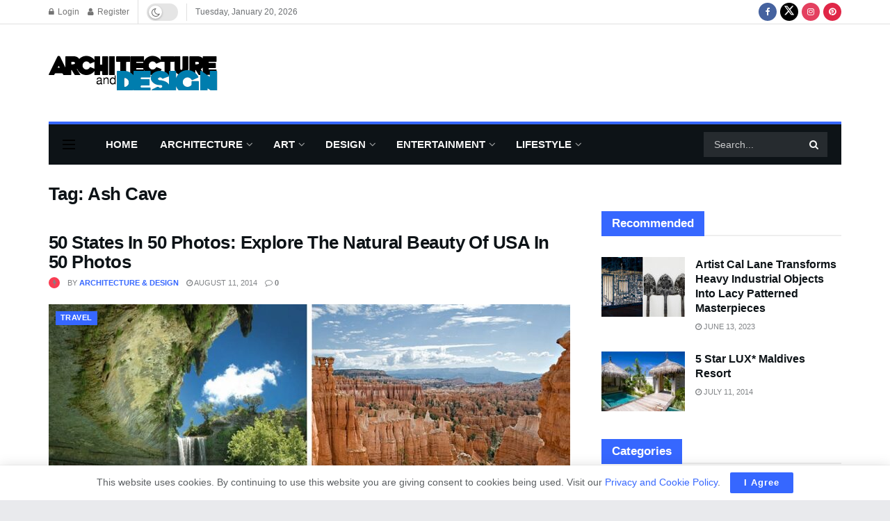

--- FILE ---
content_type: text/html; charset=UTF-8
request_url: https://www.architecturendesign.net/tag/ash-cave/
body_size: 43632
content:
<!doctype html>
<!--[if lt IE 7]> <html class="no-js lt-ie9 lt-ie8 lt-ie7" lang="en-US"> <![endif]-->
<!--[if IE 7]>    <html class="no-js lt-ie9 lt-ie8" lang="en-US"> <![endif]-->
<!--[if IE 8]>    <html class="no-js lt-ie9" lang="en-US"> <![endif]-->
<!--[if IE 9]>    <html class="no-js lt-ie10" lang="en-US"> <![endif]-->
<!--[if gt IE 8]><!--> <html class="no-js" lang="en-US"> <!--<![endif]-->
<head>
    <meta http-equiv="Content-Type" content="text/html; charset=UTF-8" />
    <meta name='viewport' content='width=device-width, initial-scale=1, user-scalable=yes' />
    <link rel="profile" href="http://gmpg.org/xfn/11" />
    <link rel="pingback" href="https://www.architecturendesign.net/xmlrpc.php" />
    <meta name='robots' content='index, follow, max-image-preview:large, max-snippet:-1, max-video-preview:-1' />
			<script type="text/javascript">
			  var jnews_ajax_url = '/?ajax-request=jnews'
			</script>
			<script type="text/javascript">;window.jnews=window.jnews||{},window.jnews.library=window.jnews.library||{},window.jnews.library=function(){"use strict";var e=this;e.win=window,e.doc=document,e.noop=function(){},e.globalBody=e.doc.getElementsByTagName("body")[0],e.globalBody=e.globalBody?e.globalBody:e.doc,e.win.jnewsDataStorage=e.win.jnewsDataStorage||{_storage:new WeakMap,put:function(e,t,n){this._storage.has(e)||this._storage.set(e,new Map),this._storage.get(e).set(t,n)},get:function(e,t){return this._storage.get(e).get(t)},has:function(e,t){return this._storage.has(e)&&this._storage.get(e).has(t)},remove:function(e,t){var n=this._storage.get(e).delete(t);return 0===!this._storage.get(e).size&&this._storage.delete(e),n}},e.windowWidth=function(){return e.win.innerWidth||e.docEl.clientWidth||e.globalBody.clientWidth},e.windowHeight=function(){return e.win.innerHeight||e.docEl.clientHeight||e.globalBody.clientHeight},e.requestAnimationFrame=e.win.requestAnimationFrame||e.win.webkitRequestAnimationFrame||e.win.mozRequestAnimationFrame||e.win.msRequestAnimationFrame||window.oRequestAnimationFrame||function(e){return setTimeout(e,1e3/60)},e.cancelAnimationFrame=e.win.cancelAnimationFrame||e.win.webkitCancelAnimationFrame||e.win.webkitCancelRequestAnimationFrame||e.win.mozCancelAnimationFrame||e.win.msCancelRequestAnimationFrame||e.win.oCancelRequestAnimationFrame||function(e){clearTimeout(e)},e.classListSupport="classList"in document.createElement("_"),e.hasClass=e.classListSupport?function(e,t){return e.classList.contains(t)}:function(e,t){return e.className.indexOf(t)>=0},e.addClass=e.classListSupport?function(t,n){e.hasClass(t,n)||t.classList.add(n)}:function(t,n){e.hasClass(t,n)||(t.className+=" "+n)},e.removeClass=e.classListSupport?function(t,n){e.hasClass(t,n)&&t.classList.remove(n)}:function(t,n){e.hasClass(t,n)&&(t.className=t.className.replace(n,""))},e.objKeys=function(e){var t=[];for(var n in e)Object.prototype.hasOwnProperty.call(e,n)&&t.push(n);return t},e.isObjectSame=function(e,t){var n=!0;return JSON.stringify(e)!==JSON.stringify(t)&&(n=!1),n},e.extend=function(){for(var e,t,n,o=arguments[0]||{},i=1,a=arguments.length;i<a;i++)if(null!==(e=arguments[i]))for(t in e)o!==(n=e[t])&&void 0!==n&&(o[t]=n);return o},e.dataStorage=e.win.jnewsDataStorage,e.isVisible=function(e){return 0!==e.offsetWidth&&0!==e.offsetHeight||e.getBoundingClientRect().length},e.getHeight=function(e){return e.offsetHeight||e.clientHeight||e.getBoundingClientRect().height},e.getWidth=function(e){return e.offsetWidth||e.clientWidth||e.getBoundingClientRect().width},e.supportsPassive=!1;try{var t=Object.defineProperty({},"passive",{get:function(){e.supportsPassive=!0}});"createEvent"in e.doc?e.win.addEventListener("test",null,t):"fireEvent"in e.doc&&e.win.attachEvent("test",null)}catch(e){}e.passiveOption=!!e.supportsPassive&&{passive:!0},e.setStorage=function(e,t){e="jnews-"+e;var n={expired:Math.floor(((new Date).getTime()+432e5)/1e3)};t=Object.assign(n,t);localStorage.setItem(e,JSON.stringify(t))},e.getStorage=function(e){e="jnews-"+e;var t=localStorage.getItem(e);return null!==t&&0<t.length?JSON.parse(localStorage.getItem(e)):{}},e.expiredStorage=function(){var t,n="jnews-";for(var o in localStorage)o.indexOf(n)>-1&&"undefined"!==(t=e.getStorage(o.replace(n,""))).expired&&t.expired<Math.floor((new Date).getTime()/1e3)&&localStorage.removeItem(o)},e.addEvents=function(t,n,o){for(var i in n){var a=["touchstart","touchmove"].indexOf(i)>=0&&!o&&e.passiveOption;"createEvent"in e.doc?t.addEventListener(i,n[i],a):"fireEvent"in e.doc&&t.attachEvent("on"+i,n[i])}},e.removeEvents=function(t,n){for(var o in n)"createEvent"in e.doc?t.removeEventListener(o,n[o]):"fireEvent"in e.doc&&t.detachEvent("on"+o,n[o])},e.triggerEvents=function(t,n,o){var i;o=o||{detail:null};return"createEvent"in e.doc?(!(i=e.doc.createEvent("CustomEvent")||new CustomEvent(n)).initCustomEvent||i.initCustomEvent(n,!0,!1,o),void t.dispatchEvent(i)):"fireEvent"in e.doc?((i=e.doc.createEventObject()).eventType=n,void t.fireEvent("on"+i.eventType,i)):void 0},e.getParents=function(t,n){void 0===n&&(n=e.doc);for(var o=[],i=t.parentNode,a=!1;!a;)if(i){var r=i;r.querySelectorAll(n).length?a=!0:(o.push(r),i=r.parentNode)}else o=[],a=!0;return o},e.forEach=function(e,t,n){for(var o=0,i=e.length;o<i;o++)t.call(n,e[o],o)},e.getText=function(e){return e.innerText||e.textContent},e.setText=function(e,t){var n="object"==typeof t?t.innerText||t.textContent:t;e.innerText&&(e.innerText=n),e.textContent&&(e.textContent=n)},e.httpBuildQuery=function(t){return e.objKeys(t).reduce(function t(n){var o=arguments.length>1&&void 0!==arguments[1]?arguments[1]:null;return function(i,a){var r=n[a];a=encodeURIComponent(a);var s=o?"".concat(o,"[").concat(a,"]"):a;return null==r||"function"==typeof r?(i.push("".concat(s,"=")),i):["number","boolean","string"].includes(typeof r)?(i.push("".concat(s,"=").concat(encodeURIComponent(r))),i):(i.push(e.objKeys(r).reduce(t(r,s),[]).join("&")),i)}}(t),[]).join("&")},e.get=function(t,n,o,i){return o="function"==typeof o?o:e.noop,e.ajax("GET",t,n,o,i)},e.post=function(t,n,o,i){return o="function"==typeof o?o:e.noop,e.ajax("POST",t,n,o,i)},e.ajax=function(t,n,o,i,a){var r=new XMLHttpRequest,s=n,c=e.httpBuildQuery(o);if(t=-1!=["GET","POST"].indexOf(t)?t:"GET",r.open(t,s+("GET"==t?"?"+c:""),!0),"POST"==t&&r.setRequestHeader("Content-type","application/x-www-form-urlencoded"),r.setRequestHeader("X-Requested-With","XMLHttpRequest"),r.onreadystatechange=function(){4===r.readyState&&200<=r.status&&300>r.status&&"function"==typeof i&&i.call(void 0,r.response)},void 0!==a&&!a){return{xhr:r,send:function(){r.send("POST"==t?c:null)}}}return r.send("POST"==t?c:null),{xhr:r}},e.scrollTo=function(t,n,o){function i(e,t,n){this.start=this.position(),this.change=e-this.start,this.currentTime=0,this.increment=20,this.duration=void 0===n?500:n,this.callback=t,this.finish=!1,this.animateScroll()}return Math.easeInOutQuad=function(e,t,n,o){return(e/=o/2)<1?n/2*e*e+t:-n/2*(--e*(e-2)-1)+t},i.prototype.stop=function(){this.finish=!0},i.prototype.move=function(t){e.doc.documentElement.scrollTop=t,e.globalBody.parentNode.scrollTop=t,e.globalBody.scrollTop=t},i.prototype.position=function(){return e.doc.documentElement.scrollTop||e.globalBody.parentNode.scrollTop||e.globalBody.scrollTop},i.prototype.animateScroll=function(){this.currentTime+=this.increment;var t=Math.easeInOutQuad(this.currentTime,this.start,this.change,this.duration);this.move(t),this.currentTime<this.duration&&!this.finish?e.requestAnimationFrame.call(e.win,this.animateScroll.bind(this)):this.callback&&"function"==typeof this.callback&&this.callback()},new i(t,n,o)},e.unwrap=function(t){var n,o=t;e.forEach(t,(function(e,t){n?n+=e:n=e})),o.replaceWith(n)},e.performance={start:function(e){performance.mark(e+"Start")},stop:function(e){performance.mark(e+"End"),performance.measure(e,e+"Start",e+"End")}},e.fps=function(){var t=0,n=0,o=0;!function(){var i=t=0,a=0,r=0,s=document.getElementById("fpsTable"),c=function(t){void 0===document.getElementsByTagName("body")[0]?e.requestAnimationFrame.call(e.win,(function(){c(t)})):document.getElementsByTagName("body")[0].appendChild(t)};null===s&&((s=document.createElement("div")).style.position="fixed",s.style.top="120px",s.style.left="10px",s.style.width="100px",s.style.height="20px",s.style.border="1px solid black",s.style.fontSize="11px",s.style.zIndex="100000",s.style.backgroundColor="white",s.id="fpsTable",c(s));var l=function(){o++,n=Date.now(),(a=(o/(r=(n-t)/1e3)).toPrecision(2))!=i&&(i=a,s.innerHTML=i+"fps"),1<r&&(t=n,o=0),e.requestAnimationFrame.call(e.win,l)};l()}()},e.instr=function(e,t){for(var n=0;n<t.length;n++)if(-1!==e.toLowerCase().indexOf(t[n].toLowerCase()))return!0},e.winLoad=function(t,n){function o(o){if("complete"===e.doc.readyState||"interactive"===e.doc.readyState)return!o||n?setTimeout(t,n||1):t(o),1}o()||e.addEvents(e.win,{load:o})},e.docReady=function(t,n){function o(o){if("complete"===e.doc.readyState||"interactive"===e.doc.readyState)return!o||n?setTimeout(t,n||1):t(o),1}o()||e.addEvents(e.doc,{DOMContentLoaded:o})},e.fireOnce=function(){e.docReady((function(){e.assets=e.assets||[],e.assets.length&&(e.boot(),e.load_assets())}),50)},e.boot=function(){e.length&&e.doc.querySelectorAll("style[media]").forEach((function(e){"not all"==e.getAttribute("media")&&e.removeAttribute("media")}))},e.create_js=function(t,n){var o=e.doc.createElement("script");switch(o.setAttribute("src",t),n){case"defer":o.setAttribute("defer",!0);break;case"async":o.setAttribute("async",!0);break;case"deferasync":o.setAttribute("defer",!0),o.setAttribute("async",!0)}e.globalBody.appendChild(o)},e.load_assets=function(){"object"==typeof e.assets&&e.forEach(e.assets.slice(0),(function(t,n){var o="";t.defer&&(o+="defer"),t.async&&(o+="async"),e.create_js(t.url,o);var i=e.assets.indexOf(t);i>-1&&e.assets.splice(i,1)})),e.assets=jnewsoption.au_scripts=window.jnewsads=[]},e.setCookie=function(e,t,n){var o="";if(n){var i=new Date;i.setTime(i.getTime()+24*n*60*60*1e3),o="; expires="+i.toUTCString()}document.cookie=e+"="+(t||"")+o+"; path=/"},e.getCookie=function(e){for(var t=e+"=",n=document.cookie.split(";"),o=0;o<n.length;o++){for(var i=n[o];" "==i.charAt(0);)i=i.substring(1,i.length);if(0==i.indexOf(t))return i.substring(t.length,i.length)}return null},e.eraseCookie=function(e){document.cookie=e+"=; Path=/; Expires=Thu, 01 Jan 1970 00:00:01 GMT;"},e.docReady((function(){e.globalBody=e.globalBody==e.doc?e.doc.getElementsByTagName("body")[0]:e.globalBody,e.globalBody=e.globalBody?e.globalBody:e.doc})),e.winLoad((function(){e.winLoad((function(){var t=!1;if(void 0!==window.jnewsadmin)if(void 0!==window.file_version_checker){var n=e.objKeys(window.file_version_checker);n.length?n.forEach((function(e){t||"10.0.4"===window.file_version_checker[e]||(t=!0)})):t=!0}else t=!0;t&&(window.jnewsHelper.getMessage(),window.jnewsHelper.getNotice())}),2500)}))},window.jnews.library=new window.jnews.library;</script>
	<!-- This site is optimized with the Yoast SEO plugin v26.8 - https://yoast.com/product/yoast-seo-wordpress/ -->
	<title>Ash Cave Archives - Architecture &amp; Design</title>
	<link rel="canonical" href="https://www.architecturendesign.net/tag/ash-cave/" />
	<meta property="og:locale" content="en_US" />
	<meta property="og:type" content="article" />
	<meta property="og:title" content="Ash Cave Archives - Architecture &amp; Design" />
	<meta property="og:url" content="https://www.architecturendesign.net/tag/ash-cave/" />
	<meta property="og:site_name" content="Architecture &amp; Design" />
	<meta property="og:image" content="https://cdn.architecturendesign.net/wp-content/uploads/2025/08/Architecture-Design-Fallback-For-Posts-Or-Pages.jpg" />
	<meta property="og:image:width" content="1920" />
	<meta property="og:image:height" content="1080" />
	<meta property="og:image:type" content="image/jpeg" />
	<meta name="twitter:card" content="summary_large_image" />
	<meta name="twitter:site" content="@archidesiign" />
	<script type="application/ld+json" class="yoast-schema-graph">{"@context":"https://schema.org","@graph":[{"@type":"CollectionPage","@id":"https://www.architecturendesign.net/tag/ash-cave/","url":"https://www.architecturendesign.net/tag/ash-cave/","name":"Ash Cave Archives - Architecture &amp; Design","isPartOf":{"@id":"https://www.architecturendesign.net/#website"},"primaryImageOfPage":{"@id":"https://www.architecturendesign.net/tag/ash-cave/#primaryimage"},"image":{"@id":"https://www.architecturendesign.net/tag/ash-cave/#primaryimage"},"thumbnailUrl":"https://cdn.architecturendesign.net/wp-content/uploads/2014/08/AD-Explore-The-Natural-Beauty-Of-USA-In-50-Photos-CoverImage.jpg","breadcrumb":{"@id":"https://www.architecturendesign.net/tag/ash-cave/#breadcrumb"},"inLanguage":"en-US"},{"@type":"ImageObject","inLanguage":"en-US","@id":"https://www.architecturendesign.net/tag/ash-cave/#primaryimage","url":"https://cdn.architecturendesign.net/wp-content/uploads/2014/08/AD-Explore-The-Natural-Beauty-Of-USA-In-50-Photos-CoverImage.jpg","contentUrl":"https://cdn.architecturendesign.net/wp-content/uploads/2014/08/AD-Explore-The-Natural-Beauty-Of-USA-In-50-Photos-CoverImage.jpg","width":1200,"height":630,"caption":"Explore-The-Natural-Beauty-Of-USA-In-50-Photos"},{"@type":"BreadcrumbList","@id":"https://www.architecturendesign.net/tag/ash-cave/#breadcrumb","itemListElement":[{"@type":"ListItem","position":1,"name":"Home","item":"https://www.architecturendesign.net/"},{"@type":"ListItem","position":2,"name":"Ash Cave"}]},{"@type":"WebSite","@id":"https://www.architecturendesign.net/#website","url":"https://www.architecturendesign.net/","name":"Architecture & Design","description":"Is an online magazine that tries to feed your imagination by picking up and delivering a daily doze of the most inspiring, exciting and outstanding selection of Architecture Art and Design.","publisher":{"@id":"https://www.architecturendesign.net/#organization"},"potentialAction":[{"@type":"SearchAction","target":{"@type":"EntryPoint","urlTemplate":"https://www.architecturendesign.net/?s={search_term_string}"},"query-input":{"@type":"PropertyValueSpecification","valueRequired":true,"valueName":"search_term_string"}}],"inLanguage":"en-US"},{"@type":"Organization","@id":"https://www.architecturendesign.net/#organization","name":"Architecture & Design","url":"https://www.architecturendesign.net/","logo":{"@type":"ImageObject","inLanguage":"en-US","@id":"https://www.architecturendesign.net/#/schema/logo/image/","url":"https://cdn.architecturendesign.net/wp-content/uploads/2023/06/AD-Logo.png","contentUrl":"https://cdn.architecturendesign.net/wp-content/uploads/2023/06/AD-Logo.png","width":2048,"height":2048,"caption":"Architecture & Design"},"image":{"@id":"https://www.architecturendesign.net/#/schema/logo/image/"},"sameAs":["http://www.facebook.com/archidesiign/","https://x.com/archidesiign","https://www.instagram.com/archidesiign/","https://www.pinterest.com/archidesiign/"]}]}</script>
	<!-- / Yoast SEO plugin. -->


<link rel='dns-prefetch' href='//www.googletagmanager.com' />
<link rel='dns-prefetch' href='//pagead2.googlesyndication.com' />
<link rel="alternate" type="application/rss+xml" title="Architecture &amp; Design &raquo; Feed" href="https://www.architecturendesign.net/feed/" />
<link rel="alternate" type="application/rss+xml" title="Architecture &amp; Design &raquo; Comments Feed" href="https://www.architecturendesign.net/comments/feed/" />
<link rel="alternate" type="application/rss+xml" title="Architecture &amp; Design &raquo; Ash Cave Tag Feed" href="https://www.architecturendesign.net/tag/ash-cave/feed/" />
<style id='wp-img-auto-sizes-contain-inline-css' type='text/css'>
img:is([sizes=auto i],[sizes^="auto," i]){contain-intrinsic-size:3000px 1500px}
/*# sourceURL=wp-img-auto-sizes-contain-inline-css */
</style>
<style id='wp-emoji-styles-inline-css' type='text/css'>

	img.wp-smiley, img.emoji {
		display: inline !important;
		border: none !important;
		box-shadow: none !important;
		height: 1em !important;
		width: 1em !important;
		margin: 0 0.07em !important;
		vertical-align: -0.1em !important;
		background: none !important;
		padding: 0 !important;
	}
/*# sourceURL=wp-emoji-styles-inline-css */
</style>
<link rel='stylesheet' id='wp-block-library-css' href='https://cdn.architecturendesign.net/wp-includes/css/dist/block-library/style.css?ver=6.9' type='text/css' media='all' />
<style id='classic-theme-styles-inline-css' type='text/css'>
/**
 * These rules are needed for backwards compatibility.
 * They should match the button element rules in the base theme.json file.
 */
.wp-block-button__link {
	color: #ffffff;
	background-color: #32373c;
	border-radius: 9999px; /* 100% causes an oval, but any explicit but really high value retains the pill shape. */

	/* This needs a low specificity so it won't override the rules from the button element if defined in theme.json. */
	box-shadow: none;
	text-decoration: none;

	/* The extra 2px are added to size solids the same as the outline versions.*/
	padding: calc(0.667em + 2px) calc(1.333em + 2px);

	font-size: 1.125em;
}

.wp-block-file__button {
	background: #32373c;
	color: #ffffff;
	text-decoration: none;
}

/*# sourceURL=/wp-includes/css/classic-themes.css */
</style>
<link rel='stylesheet' id='jnews-faq-css' href='https://cdn.architecturendesign.net/wp-content/plugins/jnews-essential/assets/css/faq.css?ver=12.0.3' type='text/css' media='all' />
<style id='global-styles-inline-css' type='text/css'>
:root{--wp--preset--aspect-ratio--square: 1;--wp--preset--aspect-ratio--4-3: 4/3;--wp--preset--aspect-ratio--3-4: 3/4;--wp--preset--aspect-ratio--3-2: 3/2;--wp--preset--aspect-ratio--2-3: 2/3;--wp--preset--aspect-ratio--16-9: 16/9;--wp--preset--aspect-ratio--9-16: 9/16;--wp--preset--color--black: #000000;--wp--preset--color--cyan-bluish-gray: #abb8c3;--wp--preset--color--white: #ffffff;--wp--preset--color--pale-pink: #f78da7;--wp--preset--color--vivid-red: #cf2e2e;--wp--preset--color--luminous-vivid-orange: #ff6900;--wp--preset--color--luminous-vivid-amber: #fcb900;--wp--preset--color--light-green-cyan: #7bdcb5;--wp--preset--color--vivid-green-cyan: #00d084;--wp--preset--color--pale-cyan-blue: #8ed1fc;--wp--preset--color--vivid-cyan-blue: #0693e3;--wp--preset--color--vivid-purple: #9b51e0;--wp--preset--gradient--vivid-cyan-blue-to-vivid-purple: linear-gradient(135deg,rgb(6,147,227) 0%,rgb(155,81,224) 100%);--wp--preset--gradient--light-green-cyan-to-vivid-green-cyan: linear-gradient(135deg,rgb(122,220,180) 0%,rgb(0,208,130) 100%);--wp--preset--gradient--luminous-vivid-amber-to-luminous-vivid-orange: linear-gradient(135deg,rgb(252,185,0) 0%,rgb(255,105,0) 100%);--wp--preset--gradient--luminous-vivid-orange-to-vivid-red: linear-gradient(135deg,rgb(255,105,0) 0%,rgb(207,46,46) 100%);--wp--preset--gradient--very-light-gray-to-cyan-bluish-gray: linear-gradient(135deg,rgb(238,238,238) 0%,rgb(169,184,195) 100%);--wp--preset--gradient--cool-to-warm-spectrum: linear-gradient(135deg,rgb(74,234,220) 0%,rgb(151,120,209) 20%,rgb(207,42,186) 40%,rgb(238,44,130) 60%,rgb(251,105,98) 80%,rgb(254,248,76) 100%);--wp--preset--gradient--blush-light-purple: linear-gradient(135deg,rgb(255,206,236) 0%,rgb(152,150,240) 100%);--wp--preset--gradient--blush-bordeaux: linear-gradient(135deg,rgb(254,205,165) 0%,rgb(254,45,45) 50%,rgb(107,0,62) 100%);--wp--preset--gradient--luminous-dusk: linear-gradient(135deg,rgb(255,203,112) 0%,rgb(199,81,192) 50%,rgb(65,88,208) 100%);--wp--preset--gradient--pale-ocean: linear-gradient(135deg,rgb(255,245,203) 0%,rgb(182,227,212) 50%,rgb(51,167,181) 100%);--wp--preset--gradient--electric-grass: linear-gradient(135deg,rgb(202,248,128) 0%,rgb(113,206,126) 100%);--wp--preset--gradient--midnight: linear-gradient(135deg,rgb(2,3,129) 0%,rgb(40,116,252) 100%);--wp--preset--font-size--small: 13px;--wp--preset--font-size--medium: 20px;--wp--preset--font-size--large: 36px;--wp--preset--font-size--x-large: 42px;--wp--preset--spacing--20: 0.44rem;--wp--preset--spacing--30: 0.67rem;--wp--preset--spacing--40: 1rem;--wp--preset--spacing--50: 1.5rem;--wp--preset--spacing--60: 2.25rem;--wp--preset--spacing--70: 3.38rem;--wp--preset--spacing--80: 5.06rem;--wp--preset--shadow--natural: 6px 6px 9px rgba(0, 0, 0, 0.2);--wp--preset--shadow--deep: 12px 12px 50px rgba(0, 0, 0, 0.4);--wp--preset--shadow--sharp: 6px 6px 0px rgba(0, 0, 0, 0.2);--wp--preset--shadow--outlined: 6px 6px 0px -3px rgb(255, 255, 255), 6px 6px rgb(0, 0, 0);--wp--preset--shadow--crisp: 6px 6px 0px rgb(0, 0, 0);}:where(.is-layout-flex){gap: 0.5em;}:where(.is-layout-grid){gap: 0.5em;}body .is-layout-flex{display: flex;}.is-layout-flex{flex-wrap: wrap;align-items: center;}.is-layout-flex > :is(*, div){margin: 0;}body .is-layout-grid{display: grid;}.is-layout-grid > :is(*, div){margin: 0;}:where(.wp-block-columns.is-layout-flex){gap: 2em;}:where(.wp-block-columns.is-layout-grid){gap: 2em;}:where(.wp-block-post-template.is-layout-flex){gap: 1.25em;}:where(.wp-block-post-template.is-layout-grid){gap: 1.25em;}.has-black-color{color: var(--wp--preset--color--black) !important;}.has-cyan-bluish-gray-color{color: var(--wp--preset--color--cyan-bluish-gray) !important;}.has-white-color{color: var(--wp--preset--color--white) !important;}.has-pale-pink-color{color: var(--wp--preset--color--pale-pink) !important;}.has-vivid-red-color{color: var(--wp--preset--color--vivid-red) !important;}.has-luminous-vivid-orange-color{color: var(--wp--preset--color--luminous-vivid-orange) !important;}.has-luminous-vivid-amber-color{color: var(--wp--preset--color--luminous-vivid-amber) !important;}.has-light-green-cyan-color{color: var(--wp--preset--color--light-green-cyan) !important;}.has-vivid-green-cyan-color{color: var(--wp--preset--color--vivid-green-cyan) !important;}.has-pale-cyan-blue-color{color: var(--wp--preset--color--pale-cyan-blue) !important;}.has-vivid-cyan-blue-color{color: var(--wp--preset--color--vivid-cyan-blue) !important;}.has-vivid-purple-color{color: var(--wp--preset--color--vivid-purple) !important;}.has-black-background-color{background-color: var(--wp--preset--color--black) !important;}.has-cyan-bluish-gray-background-color{background-color: var(--wp--preset--color--cyan-bluish-gray) !important;}.has-white-background-color{background-color: var(--wp--preset--color--white) !important;}.has-pale-pink-background-color{background-color: var(--wp--preset--color--pale-pink) !important;}.has-vivid-red-background-color{background-color: var(--wp--preset--color--vivid-red) !important;}.has-luminous-vivid-orange-background-color{background-color: var(--wp--preset--color--luminous-vivid-orange) !important;}.has-luminous-vivid-amber-background-color{background-color: var(--wp--preset--color--luminous-vivid-amber) !important;}.has-light-green-cyan-background-color{background-color: var(--wp--preset--color--light-green-cyan) !important;}.has-vivid-green-cyan-background-color{background-color: var(--wp--preset--color--vivid-green-cyan) !important;}.has-pale-cyan-blue-background-color{background-color: var(--wp--preset--color--pale-cyan-blue) !important;}.has-vivid-cyan-blue-background-color{background-color: var(--wp--preset--color--vivid-cyan-blue) !important;}.has-vivid-purple-background-color{background-color: var(--wp--preset--color--vivid-purple) !important;}.has-black-border-color{border-color: var(--wp--preset--color--black) !important;}.has-cyan-bluish-gray-border-color{border-color: var(--wp--preset--color--cyan-bluish-gray) !important;}.has-white-border-color{border-color: var(--wp--preset--color--white) !important;}.has-pale-pink-border-color{border-color: var(--wp--preset--color--pale-pink) !important;}.has-vivid-red-border-color{border-color: var(--wp--preset--color--vivid-red) !important;}.has-luminous-vivid-orange-border-color{border-color: var(--wp--preset--color--luminous-vivid-orange) !important;}.has-luminous-vivid-amber-border-color{border-color: var(--wp--preset--color--luminous-vivid-amber) !important;}.has-light-green-cyan-border-color{border-color: var(--wp--preset--color--light-green-cyan) !important;}.has-vivid-green-cyan-border-color{border-color: var(--wp--preset--color--vivid-green-cyan) !important;}.has-pale-cyan-blue-border-color{border-color: var(--wp--preset--color--pale-cyan-blue) !important;}.has-vivid-cyan-blue-border-color{border-color: var(--wp--preset--color--vivid-cyan-blue) !important;}.has-vivid-purple-border-color{border-color: var(--wp--preset--color--vivid-purple) !important;}.has-vivid-cyan-blue-to-vivid-purple-gradient-background{background: var(--wp--preset--gradient--vivid-cyan-blue-to-vivid-purple) !important;}.has-light-green-cyan-to-vivid-green-cyan-gradient-background{background: var(--wp--preset--gradient--light-green-cyan-to-vivid-green-cyan) !important;}.has-luminous-vivid-amber-to-luminous-vivid-orange-gradient-background{background: var(--wp--preset--gradient--luminous-vivid-amber-to-luminous-vivid-orange) !important;}.has-luminous-vivid-orange-to-vivid-red-gradient-background{background: var(--wp--preset--gradient--luminous-vivid-orange-to-vivid-red) !important;}.has-very-light-gray-to-cyan-bluish-gray-gradient-background{background: var(--wp--preset--gradient--very-light-gray-to-cyan-bluish-gray) !important;}.has-cool-to-warm-spectrum-gradient-background{background: var(--wp--preset--gradient--cool-to-warm-spectrum) !important;}.has-blush-light-purple-gradient-background{background: var(--wp--preset--gradient--blush-light-purple) !important;}.has-blush-bordeaux-gradient-background{background: var(--wp--preset--gradient--blush-bordeaux) !important;}.has-luminous-dusk-gradient-background{background: var(--wp--preset--gradient--luminous-dusk) !important;}.has-pale-ocean-gradient-background{background: var(--wp--preset--gradient--pale-ocean) !important;}.has-electric-grass-gradient-background{background: var(--wp--preset--gradient--electric-grass) !important;}.has-midnight-gradient-background{background: var(--wp--preset--gradient--midnight) !important;}.has-small-font-size{font-size: var(--wp--preset--font-size--small) !important;}.has-medium-font-size{font-size: var(--wp--preset--font-size--medium) !important;}.has-large-font-size{font-size: var(--wp--preset--font-size--large) !important;}.has-x-large-font-size{font-size: var(--wp--preset--font-size--x-large) !important;}
:where(.wp-block-post-template.is-layout-flex){gap: 1.25em;}:where(.wp-block-post-template.is-layout-grid){gap: 1.25em;}
:where(.wp-block-term-template.is-layout-flex){gap: 1.25em;}:where(.wp-block-term-template.is-layout-grid){gap: 1.25em;}
:where(.wp-block-columns.is-layout-flex){gap: 2em;}:where(.wp-block-columns.is-layout-grid){gap: 2em;}
:root :where(.wp-block-pullquote){font-size: 1.5em;line-height: 1.6;}
/*# sourceURL=global-styles-inline-css */
</style>
<link rel='stylesheet' id='contact-form-7-css' href='https://cdn.architecturendesign.net/wp-content/plugins/contact-form-7/includes/css/styles.css?ver=6.1.4' type='text/css' media='all' />
<link rel='stylesheet' id='wpa-css-css' href='https://cdn.architecturendesign.net/wp-content/plugins/honeypot/includes/css/wpa.css?ver=2.3.04' type='text/css' media='all' />
<link rel='stylesheet' id='jnews-video-css' href='https://cdn.architecturendesign.net/wp-content/plugins/jnews-video/assets/css/plugin.css?ver=12.0.1' type='text/css' media='all' />
<link rel='stylesheet' id='js_composer_front-css' href='https://cdn.architecturendesign.net/wp-content/plugins/js_composer/assets/css/js_composer.min.css?ver=8.0.1' type='text/css' media='all' />
<link rel='stylesheet' id='elementor-frontend-css' href='https://cdn.architecturendesign.net/wp-content/plugins/elementor/assets/css/frontend.css?ver=3.34.2' type='text/css' media='all' />
<link rel='stylesheet' id='font-awesome-css' href='https://cdn.architecturendesign.net/wp-content/plugins/elementor/assets/lib/font-awesome/css/font-awesome.css?ver=4.7.0' type='text/css' media='all' />
<link rel='stylesheet' id='jnews-icon-css' href='https://cdn.architecturendesign.net/wp-content/themes/jnews/assets/fonts/jegicon/jegicon.css?ver=12.0.3' type='text/css' media='all' />
<link rel='stylesheet' id='jscrollpane-css' href='https://cdn.architecturendesign.net/wp-content/themes/jnews/assets/css/jquery.jscrollpane.css?ver=12.0.3' type='text/css' media='all' />
<link rel='stylesheet' id='oknav-css' href='https://cdn.architecturendesign.net/wp-content/themes/jnews/assets/css/okayNav.css?ver=12.0.3' type='text/css' media='all' />
<link rel='stylesheet' id='magnific-popup-css' href='https://cdn.architecturendesign.net/wp-content/themes/jnews/assets/css/magnific-popup.css?ver=12.0.3' type='text/css' media='all' />
<link rel='stylesheet' id='chosen-css' href='https://cdn.architecturendesign.net/wp-content/themes/jnews/assets/css/chosen/chosen.css?ver=12.0.3' type='text/css' media='all' />
<link rel='stylesheet' id='jnews-main-css' href='https://cdn.architecturendesign.net/wp-content/themes/jnews/assets/css/main.css?ver=12.0.3' type='text/css' media='all' />
<link rel='stylesheet' id='jnews-pages-css' href='https://cdn.architecturendesign.net/wp-content/themes/jnews/assets/css/pages.css?ver=12.0.3' type='text/css' media='all' />
<link rel='stylesheet' id='jnews-responsive-css' href='https://cdn.architecturendesign.net/wp-content/themes/jnews/assets/css/responsive.css?ver=12.0.3' type='text/css' media='all' />
<link rel='stylesheet' id='jnews-pb-temp-css' href='https://cdn.architecturendesign.net/wp-content/themes/jnews/assets/css/pb-temp.css?ver=12.0.3' type='text/css' media='all' />
<link rel='stylesheet' id='jnews-js-composer-css' href='https://cdn.architecturendesign.net/wp-content/themes/jnews/assets/css/js-composer-frontend.css?ver=12.0.3' type='text/css' media='all' />
<link rel='stylesheet' id='jnews-elementor-css' href='https://cdn.architecturendesign.net/wp-content/themes/jnews/assets/css/elementor-frontend.css?ver=12.0.3' type='text/css' media='all' />
<link rel='stylesheet' id='jnews-style-css' href='https://cdn.architecturendesign.net/wp-content/themes/jnews/style.css?ver=12.0.3' type='text/css' media='all' />
<link rel='stylesheet' id='jnews-darkmode-css' href='https://cdn.architecturendesign.net/wp-content/themes/jnews/assets/css/darkmode.css?ver=12.0.3' type='text/css' media='all' />
<link rel='stylesheet' id='jnews-darkmode-device-css' href='https://cdn.architecturendesign.net/wp-content/themes/jnews/assets/css/darkmode-device.css?ver=12.0.3' type='text/css' media='all' />
<link rel='stylesheet' id='jnews-video-darkmode-css' href='https://cdn.architecturendesign.net/wp-content/plugins/jnews-video/assets/css/darkmode.css?ver=12.0.1' type='text/css' media='all' />
<link rel='stylesheet' id='jnews-instagram-css' href='https://cdn.architecturendesign.net/wp-content/plugins/jnews-instagram/assets/css/plugin.css?ver=12.0.0' type='text/css' media='all' />
<link rel='stylesheet' id='jnews-social-login-style-css' href='https://cdn.architecturendesign.net/wp-content/plugins/jnews-social-login/assets/css/plugin.css?ver=12.0.0' type='text/css' media='all' />
<script type="text/javascript" src="https://cdn.architecturendesign.net/wp-includes/js/jquery/jquery.js?ver=3.7.1" id="jquery-core-js"></script>
<script type="text/javascript" src="https://cdn.architecturendesign.net/wp-includes/js/jquery/jquery-migrate.js?ver=3.4.1" id="jquery-migrate-js"></script>

<!-- Google tag (gtag.js) snippet added by Site Kit -->
<!-- Google Analytics snippet added by Site Kit -->
<script type="text/javascript" src="https://www.googletagmanager.com/gtag/js?id=GT-K48G5ZH" id="google_gtagjs-js" async></script>
<script type="text/javascript" id="google_gtagjs-js-after">
/* <![CDATA[ */
window.dataLayer = window.dataLayer || [];function gtag(){dataLayer.push(arguments);}
gtag("set","linker",{"domains":["www.architecturendesign.net"]});
gtag("js", new Date());
gtag("set", "developer_id.dZTNiMT", true);
gtag("config", "GT-K48G5ZH");
//# sourceURL=google_gtagjs-js-after
/* ]]> */
</script>
<script></script><link rel="https://api.w.org/" href="https://www.architecturendesign.net/wp-json/" /><link rel="alternate" title="JSON" type="application/json" href="https://www.architecturendesign.net/wp-json/wp/v2/tags/10520" /><link rel="EditURI" type="application/rsd+xml" title="RSD" href="https://www.architecturendesign.net/xmlrpc.php?rsd" />
<meta name="generator" content="WordPress 6.9" />
<script type='text/javascript'>window.presslabs = {"home_url":"https:\/\/www.architecturendesign.net"}</script><script type='text/javascript'>
	(function () {
		var pl_beacon = document.createElement('script');
		pl_beacon.type = 'text/javascript';
		pl_beacon.async = true;
		var host = 'https://www.architecturendesign.net';
		if ('https:' == document.location.protocol) {
			host = host.replace('http://', 'https://');
		}
		pl_beacon.src = host + '/' + 'BeLWE1HLcOjj' + '.js?ts=' + Math.floor((Math.random() * 100000) + 1);
		var first_script_tag = document.getElementsByTagName('script')[0];
		first_script_tag.parentNode.insertBefore(pl_beacon, first_script_tag);
	})();
</script><meta name="generator" content="Site Kit by Google 1.170.0" />
<!-- Google AdSense meta tags added by Site Kit -->
<meta name="google-adsense-platform-account" content="ca-host-pub-2644536267352236">
<meta name="google-adsense-platform-domain" content="sitekit.withgoogle.com">
<!-- End Google AdSense meta tags added by Site Kit -->
<meta name="generator" content="Elementor 3.34.2; features: additional_custom_breakpoints; settings: css_print_method-external, google_font-enabled, font_display-auto">
			<style>
				.e-con.e-parent:nth-of-type(n+4):not(.e-lazyloaded):not(.e-no-lazyload),
				.e-con.e-parent:nth-of-type(n+4):not(.e-lazyloaded):not(.e-no-lazyload) * {
					background-image: none !important;
				}
				@media screen and (max-height: 1024px) {
					.e-con.e-parent:nth-of-type(n+3):not(.e-lazyloaded):not(.e-no-lazyload),
					.e-con.e-parent:nth-of-type(n+3):not(.e-lazyloaded):not(.e-no-lazyload) * {
						background-image: none !important;
					}
				}
				@media screen and (max-height: 640px) {
					.e-con.e-parent:nth-of-type(n+2):not(.e-lazyloaded):not(.e-no-lazyload),
					.e-con.e-parent:nth-of-type(n+2):not(.e-lazyloaded):not(.e-no-lazyload) * {
						background-image: none !important;
					}
				}
			</style>
			<meta name="generator" content="Powered by WPBakery Page Builder - drag and drop page builder for WordPress."/>

<!-- Google AdSense snippet added by Site Kit -->
<script type="text/javascript" async="async" src="https://pagead2.googlesyndication.com/pagead/js/adsbygoogle.js?client=ca-pub-9559452259208739&amp;host=ca-host-pub-2644536267352236" crossorigin="anonymous"></script>

<!-- End Google AdSense snippet added by Site Kit -->
<script type='application/ld+json'>{"@context":"http:\/\/schema.org","@type":"Organization","@id":"https:\/\/www.architecturendesign.net\/#organization","url":"https:\/\/www.architecturendesign.net\/","name":"Architecture & Design","logo":{"@type":"ImageObject","url":"https:\/\/cdn.architecturendesign.net\/wp-content\/uploads\/2022\/04\/AD-Logo.png"},"sameAs":["https:\/\/www.facebook.com\/ArchiDesiign\/","https:\/\/twitter.com\/ArchiDesiign","https:\/\/www.instagram.com\/ArchiDesiign","https:\/\/www.pinterest.com\/ArchiDesiign\/"]}</script>
<script type='application/ld+json'>{"@context":"http:\/\/schema.org","@type":"WebSite","@id":"https:\/\/www.architecturendesign.net\/#website","url":"https:\/\/www.architecturendesign.net\/","name":"Architecture & Design","potentialAction":{"@type":"SearchAction","target":"https:\/\/www.architecturendesign.net\/?s={search_term_string}","query-input":"required name=search_term_string"}}</script>
<link rel="icon" href="https://cdn.architecturendesign.net/wp-content/uploads/2022/04/cropped-AD-Logo-32x32.png" sizes="32x32" />
<link rel="icon" href="https://cdn.architecturendesign.net/wp-content/uploads/2022/04/cropped-AD-Logo-192x192.png" sizes="192x192" />
<link rel="apple-touch-icon" href="https://cdn.architecturendesign.net/wp-content/uploads/2022/04/cropped-AD-Logo-180x180.png" />
<meta name="msapplication-TileImage" content="https://cdn.architecturendesign.net/wp-content/uploads/2022/04/cropped-AD-Logo-270x270.png" />
<noscript><style> .wpb_animate_when_almost_visible { opacity: 1; }</style></noscript></head>
<body class="archive tag tag-ash-cave tag-10520 wp-embed-responsive wp-theme-jnews jeg_device_toggle jnews-dark-nocookie jnews jeg_boxed jsc_normal wpb-js-composer js-comp-ver-8.0.1 vc_responsive elementor-default elementor-kit-73383">

    
    
    <div class="jeg_ad jeg_ad_top jnews_header_top_ads">
        <div class='ads-wrapper  '></div>    </div>

    <!-- The Main Wrapper
    ============================================= -->
    <div class="jeg_viewport">

        
        <div class="jeg_header_wrapper">
            <div class="jeg_header_instagram_wrapper">
    </div>

<!-- HEADER -->
<div class="jeg_header normal">
    <div class="jeg_topbar jeg_container jeg_navbar_wrapper normal">
    <div class="container">
        <div class="jeg_nav_row">
            
                <div class="jeg_nav_col jeg_nav_left  jeg_nav_grow">
                    <div class="item_wrap jeg_nav_alignleft">
                        <div class="jeg_nav_item jeg_nav_account">
    <ul class="jeg_accountlink jeg_menu">
        <li><a href="#jeg_loginform" aria-label="Login popup button" class="jeg_popuplink"><i class="fa fa-lock"></i> Login</a></li><li><a href="#jeg_registerform" aria-label="Register popup button" class="jeg_popuplink"><i class="fa fa-user"></i> Register</a></li>    </ul>
</div><div class="jeg_nav_item jeg_dark_mode">
                    <label class="dark_mode_switch">
                        <input aria-label="Dark mode toogle" type="checkbox" class="jeg_dark_mode_toggle" >
                        <span class="slider round"></span>
                    </label>
                 </div><div class="jeg_nav_item jeg_top_date">
    Tuesday, January 20, 2026</div>                    </div>
                </div>

                
                <div class="jeg_nav_col jeg_nav_center  jeg_nav_normal">
                    <div class="item_wrap jeg_nav_aligncenter">
                                            </div>
                </div>

                
                <div class="jeg_nav_col jeg_nav_right  jeg_nav_normal">
                    <div class="item_wrap jeg_nav_alignright">
                        			<div
				class="jeg_nav_item socials_widget jeg_social_icon_block circle">
				<a href="https://www.facebook.com/ArchiDesiign/" target='_blank' rel='external noopener nofollow'  aria-label="Find us on Facebook" class="jeg_facebook"><i class="fa fa-facebook"></i> </a><a href="https://twitter.com/ArchiDesiign" target='_blank' rel='external noopener nofollow'  aria-label="Find us on Twitter" class="jeg_twitter"><i class="fa fa-twitter"><span class="jeg-icon icon-twitter"><svg xmlns="http://www.w3.org/2000/svg" height="1em" viewBox="0 0 512 512"><!--! Font Awesome Free 6.4.2 by @fontawesome - https://fontawesome.com License - https://fontawesome.com/license (Commercial License) Copyright 2023 Fonticons, Inc. --><path d="M389.2 48h70.6L305.6 224.2 487 464H345L233.7 318.6 106.5 464H35.8L200.7 275.5 26.8 48H172.4L272.9 180.9 389.2 48zM364.4 421.8h39.1L151.1 88h-42L364.4 421.8z"/></svg></span></i> </a><a href="https://www.instagram.com/ArchiDesiign" target='_blank' rel='external noopener nofollow'  aria-label="Find us on Instagram" class="jeg_instagram"><i class="fa fa-instagram"></i> </a><a href="https://www.pinterest.com/ArchiDesiign/" target='_blank' rel='external noopener nofollow'  aria-label="Find us on Pinterest" class="jeg_pinterest"><i class="fa fa-pinterest"></i> </a>			</div>
			                    </div>
                </div>

                        </div>
    </div>
</div><!-- /.jeg_container --><div class="jeg_midbar jeg_container jeg_navbar_wrapper normal">
    <div class="container">
        <div class="jeg_nav_row">
            
                <div class="jeg_nav_col jeg_nav_left jeg_nav_normal">
                    <div class="item_wrap jeg_nav_alignleft">
                        <div class="jeg_nav_item jeg_logo jeg_desktop_logo">
			<div class="site-title">
			<a href="https://www.architecturendesign.net/" aria-label="Visit Homepage" style="padding: 0px 0px 0px 0px;">
				<img class='jeg_logo_img' src="https://cdn.architecturendesign.net/wp-content/uploads/2022/08/AD-Logo-Transparent.png" srcset="https://cdn.architecturendesign.net/wp-content/uploads/2022/08/AD-Logo-Transparent.png 1x, https://cdn.architecturendesign.net/wp-content/uploads/2022/08/AD-Logo-Transparent.png 2x" alt="Architecture &amp; Design"data-light-src="https://cdn.architecturendesign.net/wp-content/uploads/2022/08/AD-Logo-Transparent.png" data-light-srcset="https://cdn.architecturendesign.net/wp-content/uploads/2022/08/AD-Logo-Transparent.png 1x, https://cdn.architecturendesign.net/wp-content/uploads/2022/08/AD-Logo-Transparent.png 2x" data-dark-src="https://cdn.architecturendesign.net/wp-content/uploads/2022/08/AD-Logo-Transparent.png" data-dark-srcset="https://cdn.architecturendesign.net/wp-content/uploads/2022/08/AD-Logo-Transparent.png 1x, https://cdn.architecturendesign.net/wp-content/uploads/2022/08/AD-Logo-Transparent.png 2x"width="485" height="100">			</a>
		</div>
	</div>
                    </div>
                </div>

                
                <div class="jeg_nav_col jeg_nav_center jeg_nav_normal">
                    <div class="item_wrap jeg_nav_aligncenter">
                                            </div>
                </div>

                
                <div class="jeg_nav_col jeg_nav_right jeg_nav_grow">
                    <div class="item_wrap jeg_nav_alignright">
                        <div class="jeg_nav_item jeg_ad jeg_ad_top jnews_header_ads">
    <div class='ads-wrapper  '><div class="ads_google_ads">
                            <style type='text/css' scoped>
                                .adsslot_hzvfVPJ2ce{ width:728px !important; height:90px !important; }
@media (max-width:1199px) { .adsslot_hzvfVPJ2ce{ width:468px !important; height:60px !important; } }
@media (max-width:767px) { .adsslot_hzvfVPJ2ce{ width:320px !important; height:50px !important; } }

                            </style>
                            <ins class="adsbygoogle adsslot_hzvfVPJ2ce" style="display:inline-block;" data-ad-client="ca-pub-9559452259208739" data-ad-slot="6678217605"></ins>
                            <script async defer src='//pagead2.googlesyndication.com/pagead/js/adsbygoogle.js'></script>
                            <script>(adsbygoogle = window.adsbygoogle || []).push({});</script>
                        </div></div></div>                    </div>
                </div>

                        </div>
    </div>
</div><div class="jeg_bottombar jeg_navbar jeg_container jeg_navbar_wrapper 1 jeg_navbar_boxed jeg_navbar_dark">
    <div class="container">
        <div class="jeg_nav_row">
            
                <div class="jeg_nav_col jeg_nav_left jeg_nav_grow">
                    <div class="item_wrap jeg_nav_alignleft">
                        <div class="jeg_nav_item jeg_nav_icon">
    <a href="#" aria-label="Show Menu" class="toggle_btn jeg_mobile_toggle">
    	<span></span><span></span><span></span>
    </a>
</div><div class="jeg_nav_item jeg_main_menu_wrapper">
<link rel='stylesheet' id='tiny-slider-css' href='https://cdn.architecturendesign.net/wp-content/themes/jnews/assets/js/tiny-slider/tiny-slider.css?ver=12.0.3' type='text/css' media='all' />
<link rel='stylesheet' id='jnews-global-slider-css' href='https://cdn.architecturendesign.net/wp-content/themes/jnews/assets/css/slider/jnewsglobalslider.css?ver=12.0.3' type='text/css' media='all' />
<script type="text/javascript" src="https://cdn.architecturendesign.net/wp-content/themes/jnews/assets/js/tiny-slider/tiny-slider.js?ver=12.0.3" id="tiny-slider-js"></script>
<script type="text/javascript" src="https://cdn.architecturendesign.net/wp-content/themes/jnews/assets/js/tiny-slider/tiny-slider-noconflict.js?ver=12.0.3" id="tiny-slider-noconflict-js"></script>
<div class="jeg_mainmenu_wrap"><ul class="jeg_menu jeg_main_menu jeg_menu_style_4" data-animation="animateTransform"><li id="menu-item-72107" class="menu-item menu-item-type-post_type menu-item-object-page menu-item-home menu-item-72107 bgnav" data-item-row="default" ><a href="https://www.architecturendesign.net/">Home</a></li>
<li id="menu-item-72153" class="menu-item menu-item-type-taxonomy menu-item-object-category menu-item-72153 bgnav jeg_megamenu category_1" data-number="9"  data-item-row="default" ><a href="https://www.architecturendesign.net/category/architecture/">Architecture</a><div class="sub-menu">
                    <div class="jeg_newsfeed clearfix"><div class="jeg_newsfeed_subcat">
                    <ul class="jeg_subcat_item">
                        <li data-cat-id="396" class="active"><a href="https://www.architecturendesign.net/category/architecture/">All</a></li>
                        <li data-cat-id="85" class=""><a href="https://www.architecturendesign.net/category/architecture/apartment/">Apartment</a></li><li data-cat-id="2" class=""><a href="https://www.architecturendesign.net/category/architecture/blog/">Blog</a></li><li data-cat-id="4" class=""><a href="https://www.architecturendesign.net/category/architecture/dream-homes/">Dream Homes</a></li><li data-cat-id="67" class=""><a href="https://www.architecturendesign.net/category/architecture/rendering/">Rendering</a></li><li data-cat-id="54" class=""><a href="https://www.architecturendesign.net/category/architecture/residential/">Residential</a></li><li data-cat-id="51" class=""><a href="https://www.architecturendesign.net/category/architecture/selected-works/">Selected Works</a></li><li data-cat-id="70" class=""><a href="https://www.architecturendesign.net/category/architecture/tree-house/">Tree House</a></li>
                    </ul>
                </div>
                <div class="jeg_newsfeed_list">
                    <div data-cat-id="396" data-load-status="loaded" class="jeg_newsfeed_container with_subcat">
                        <div class="newsfeed_carousel">
                            <div class="jeg_newsfeed_item ">
                    <div class="jeg_thumb">
                        
                        <a href="https://www.architecturendesign.net/modern-mountain-home-locati-architects/"><div class="thumbnail-container size-500 "><img fetchpriority="high" width="360" height="180" src="https://cdn.architecturendesign.net/wp-content/uploads/2025/12/Mountain-Modern-Home-Locati-Architects-ArhiDesiign-CoverImage-360x180.jpg" class="attachment-jnews-360x180 size-jnews-360x180 wp-post-image" alt="Modern Mountain Home With Inviting Details By Locati Architects" decoding="async" srcset="https://cdn.architecturendesign.net/wp-content/uploads/2025/12/Mountain-Modern-Home-Locati-Architects-ArhiDesiign-CoverImage-360x180.jpg 360w, https://cdn.architecturendesign.net/wp-content/uploads/2025/12/Mountain-Modern-Home-Locati-Architects-ArhiDesiign-CoverImage-750x375.jpg 750w, https://cdn.architecturendesign.net/wp-content/uploads/2025/12/Mountain-Modern-Home-Locati-Architects-ArhiDesiign-CoverImage-1140x570.jpg 1140w" sizes="(max-width: 360px) 100vw, 360px" /></div></a>
                    </div>
                    <h3 class="jeg_post_title"><a href="https://www.architecturendesign.net/modern-mountain-home-locati-architects/">Modern Mountain Home With Inviting Details By Locati Architects</a></h3>
                </div><div class="jeg_newsfeed_item ">
                    <div class="jeg_thumb">
                        
                        <a href="https://www.architecturendesign.net/the-art-of-designing-a-comfortable-home/"><div class="thumbnail-container size-500 "><img width="360" height="180" src="https://cdn.architecturendesign.net/wp-content/uploads/2025/09/The-Art-Of-Designing-A-Comfortable-Home-ArchiDesiign-CoverImage-360x180.jpg" class="attachment-jnews-360x180 size-jnews-360x180 wp-post-image" alt="The Art Of Designing A Comfortable Home" decoding="async" srcset="https://cdn.architecturendesign.net/wp-content/uploads/2025/09/The-Art-Of-Designing-A-Comfortable-Home-ArchiDesiign-CoverImage-360x180.jpg 360w, https://cdn.architecturendesign.net/wp-content/uploads/2025/09/The-Art-Of-Designing-A-Comfortable-Home-ArchiDesiign-CoverImage-750x375.jpg 750w, https://cdn.architecturendesign.net/wp-content/uploads/2025/09/The-Art-Of-Designing-A-Comfortable-Home-ArchiDesiign-CoverImage-1140x570.jpg 1140w" sizes="(max-width: 360px) 100vw, 360px" /></div></a>
                    </div>
                    <h3 class="jeg_post_title"><a href="https://www.architecturendesign.net/the-art-of-designing-a-comfortable-home/">The Art Of Designing A Comfortable Home Without Compromising Style</a></h3>
                </div><div class="jeg_newsfeed_item ">
                    <div class="jeg_thumb">
                        
                        <a href="https://www.architecturendesign.net/angular-valley-towers-in-amsterdam-by-mvrdv/"><div class="thumbnail-container size-500 "><img width="360" height="180" src="https://cdn.architecturendesign.net/wp-content/uploads/2025/05/Angular-Valley-Towers-In-Amsterdam-By-MVRDV-ArchiDesiign-FeatureImage-360x180.jpg" class="attachment-jnews-360x180 size-jnews-360x180 wp-post-image" alt="Angular Valley Towers In Amsterdam By MVRDV" decoding="async" srcset="https://cdn.architecturendesign.net/wp-content/uploads/2025/05/Angular-Valley-Towers-In-Amsterdam-By-MVRDV-ArchiDesiign-FeatureImage-360x180.jpg 360w, https://cdn.architecturendesign.net/wp-content/uploads/2025/05/Angular-Valley-Towers-In-Amsterdam-By-MVRDV-ArchiDesiign-FeatureImage-750x375.jpg 750w, https://cdn.architecturendesign.net/wp-content/uploads/2025/05/Angular-Valley-Towers-In-Amsterdam-By-MVRDV-ArchiDesiign-FeatureImage-1140x570.jpg 1140w" sizes="(max-width: 360px) 100vw, 360px" /></div></a>
                    </div>
                    <h3 class="jeg_post_title"><a href="https://www.architecturendesign.net/angular-valley-towers-in-amsterdam-by-mvrdv/">Angular Valley Towers In Amsterdam By MVRDV</a></h3>
                </div><div class="jeg_newsfeed_item ">
                    <div class="jeg_thumb">
                        
                        <a href="https://www.architecturendesign.net/brilliant-architecture-masterpieces/"><div class="thumbnail-container size-500 "><img loading="lazy" width="360" height="180" src="https://cdn.architecturendesign.net/wp-content/uploads/2024/12/Brilliant-Architecture-Masterpieces-ArchiDesiign-FeatureImage-360x180.png" class="attachment-jnews-360x180 size-jnews-360x180 wp-post-image" alt="50 Times Architects Stunned The World With Their Brilliant Masterpieces" decoding="async" srcset="https://cdn.architecturendesign.net/wp-content/uploads/2024/12/Brilliant-Architecture-Masterpieces-ArchiDesiign-FeatureImage-360x180.png 360w, https://cdn.architecturendesign.net/wp-content/uploads/2024/12/Brilliant-Architecture-Masterpieces-ArchiDesiign-FeatureImage-750x375.png 750w, https://cdn.architecturendesign.net/wp-content/uploads/2024/12/Brilliant-Architecture-Masterpieces-ArchiDesiign-FeatureImage-1140x570.png 1140w" sizes="(max-width: 360px) 100vw, 360px" /></div></a>
                    </div>
                    <h3 class="jeg_post_title"><a href="https://www.architecturendesign.net/brilliant-architecture-masterpieces/">50 Times Architects Stunned The World With Their Brilliant Masterpieces</a></h3>
                </div><div class="jeg_newsfeed_item ">
                    <div class="jeg_thumb">
                        
                        <a href="https://www.architecturendesign.net/captivating-interiors-from-the-fifties-to-eighties/"><div class="thumbnail-container size-500 "><img loading="lazy" width="360" height="180" src="https://cdn.architecturendesign.net/wp-content/uploads/2024/10/Captivating-Interiors-From-The-Fifties-To-Eighties-ArchiDesiign-FeatureImage-360x180.png" class="attachment-jnews-360x180 size-jnews-360x180 wp-post-image" alt="These Interiors From The ’50s To ’80s Are Captivating To Peek At" decoding="async" srcset="https://cdn.architecturendesign.net/wp-content/uploads/2024/10/Captivating-Interiors-From-The-Fifties-To-Eighties-ArchiDesiign-FeatureImage-360x180.png 360w, https://cdn.architecturendesign.net/wp-content/uploads/2024/10/Captivating-Interiors-From-The-Fifties-To-Eighties-ArchiDesiign-FeatureImage-750x375.png 750w, https://cdn.architecturendesign.net/wp-content/uploads/2024/10/Captivating-Interiors-From-The-Fifties-To-Eighties-ArchiDesiign-FeatureImage-1140x570.png 1140w" sizes="(max-width: 360px) 100vw, 360px" /></div></a>
                    </div>
                    <h3 class="jeg_post_title"><a href="https://www.architecturendesign.net/captivating-interiors-from-the-fifties-to-eighties/">These Interiors From The ’50s To ’80s Are Captivating To Peek At</a></h3>
                </div><div class="jeg_newsfeed_item ">
                    <div class="jeg_thumb">
                        
                        <a href="https://www.architecturendesign.net/tyler-house-los-angeles-john-lautner/"><div class="thumbnail-container size-500 "><img loading="lazy" width="360" height="180" src="https://cdn.architecturendesign.net/wp-content/uploads/2024/06/Tyler-House-Los-Angeles-John-Lautner-ArchiDesiign-CoverImage-360x180.jpg" class="attachment-jnews-360x180 size-jnews-360x180 wp-post-image" alt="The Tyler House In Los Angeles By John Lautner" decoding="async" srcset="https://cdn.architecturendesign.net/wp-content/uploads/2024/06/Tyler-House-Los-Angeles-John-Lautner-ArchiDesiign-CoverImage-360x180.jpg 360w, https://cdn.architecturendesign.net/wp-content/uploads/2024/06/Tyler-House-Los-Angeles-John-Lautner-ArchiDesiign-CoverImage-750x375.jpg 750w, https://cdn.architecturendesign.net/wp-content/uploads/2024/06/Tyler-House-Los-Angeles-John-Lautner-ArchiDesiign-CoverImage-1140x570.jpg 1140w" sizes="(max-width: 360px) 100vw, 360px" /></div></a>
                    </div>
                    <h3 class="jeg_post_title"><a href="https://www.architecturendesign.net/tyler-house-los-angeles-john-lautner/">The Tyler House In Los Angeles By John Lautner</a></h3>
                </div><div class="jeg_newsfeed_item ">
                    <div class="jeg_thumb">
                        
                        <a href="https://www.architecturendesign.net/best-architecture-buildings-pics/"><div class="thumbnail-container size-500 "><img loading="lazy" width="360" height="180" src="https://cdn.architecturendesign.net/wp-content/uploads/2024/06/Best-Architecture-Buildings-Pics-ArchiDesiign-FeatureImage-360x180.jpg" class="attachment-jnews-360x180 size-jnews-360x180 wp-post-image" alt="50 Times Architecture Lovers Were So Impressed With The Buildings They Saw, They Just Had To Share" decoding="async" srcset="https://cdn.architecturendesign.net/wp-content/uploads/2024/06/Best-Architecture-Buildings-Pics-ArchiDesiign-FeatureImage-360x180.jpg 360w, https://cdn.architecturendesign.net/wp-content/uploads/2024/06/Best-Architecture-Buildings-Pics-ArchiDesiign-FeatureImage-750x375.jpg 750w, https://cdn.architecturendesign.net/wp-content/uploads/2024/06/Best-Architecture-Buildings-Pics-ArchiDesiign-FeatureImage-1140x570.jpg 1140w" sizes="(max-width: 360px) 100vw, 360px" /></div></a>
                    </div>
                    <h3 class="jeg_post_title"><a href="https://www.architecturendesign.net/best-architecture-buildings-pics/">50 Times Architecture Lovers Were So Impressed With The Buildings They Saw, They Just Had To Share</a></h3>
                </div><div class="jeg_newsfeed_item ">
                    <div class="jeg_thumb">
                        
                        <a href="https://www.architecturendesign.net/amazing-socialist-modernism-architecture/"><div class="thumbnail-container size-500 "><img loading="lazy" width="360" height="180" src="https://cdn.architecturendesign.net/wp-content/uploads/2024/05/Amazing-Socialist-Modernism-Architecture-ArchiDesiign-CoverImage-360x180.jpg" class="attachment-jnews-360x180 size-jnews-360x180 wp-post-image" alt="From Amazing To Downright Scary, These 60 Modernist Architecture And Design Decisions Are Far From Boring" decoding="async" srcset="https://cdn.architecturendesign.net/wp-content/uploads/2024/05/Amazing-Socialist-Modernism-Architecture-ArchiDesiign-CoverImage-360x180.jpg 360w, https://cdn.architecturendesign.net/wp-content/uploads/2024/05/Amazing-Socialist-Modernism-Architecture-ArchiDesiign-CoverImage-750x375.jpg 750w, https://cdn.architecturendesign.net/wp-content/uploads/2024/05/Amazing-Socialist-Modernism-Architecture-ArchiDesiign-CoverImage-1140x570.jpg 1140w" sizes="(max-width: 360px) 100vw, 360px" /></div></a>
                    </div>
                    <h3 class="jeg_post_title"><a href="https://www.architecturendesign.net/amazing-socialist-modernism-architecture/">From Amazing To Downright Scary, These 60 Modernist Architecture And Design Decisions Are Far From Boring</a></h3>
                </div><div class="jeg_newsfeed_item ">
                    <div class="jeg_thumb">
                        
                        <a href="https://www.architecturendesign.net/casa-cx3-arkylab/"><div class="thumbnail-container size-500 "><img loading="lazy" width="360" height="180" src="https://cdn.architecturendesign.net/wp-content/uploads/2024/05/Casa-CX3-By-Arkylab-ArchiDesiign-CoverImage-360x180.jpg" class="attachment-jnews-360x180 size-jnews-360x180 wp-post-image" alt="Sustainable House Design By Arkylab In Mexico" decoding="async" srcset="https://cdn.architecturendesign.net/wp-content/uploads/2024/05/Casa-CX3-By-Arkylab-ArchiDesiign-CoverImage-360x180.jpg 360w, https://cdn.architecturendesign.net/wp-content/uploads/2024/05/Casa-CX3-By-Arkylab-ArchiDesiign-CoverImage-750x375.jpg 750w, https://cdn.architecturendesign.net/wp-content/uploads/2024/05/Casa-CX3-By-Arkylab-ArchiDesiign-CoverImage-1140x570.jpg 1140w" sizes="(max-width: 360px) 100vw, 360px" /></div></a>
                    </div>
                    <h3 class="jeg_post_title"><a href="https://www.architecturendesign.net/casa-cx3-arkylab/">Casa CX3 By Arkylab</a></h3>
                </div>
                        </div>
                    </div>
                    <div class="newsfeed_overlay">
                    <div class="preloader_type preloader_circle">
                        <div class="newsfeed_preloader jeg_preloader dot">
                            <span></span><span></span><span></span>
                        </div>
                        <div class="newsfeed_preloader jeg_preloader circle">
                            <div class="jnews_preloader_circle_outer">
                                <div class="jnews_preloader_circle_inner"></div>
                            </div>
                        </div>
                        <div class="newsfeed_preloader jeg_preloader square">
                            <div class="jeg_square"><div class="jeg_square_inner"></div></div>
                        </div>
                    </div>
                </div>
                </div></div>
                </div></li>
<li id="menu-item-72154" class="menu-item menu-item-type-taxonomy menu-item-object-category menu-item-72154 bgnav jeg_megamenu category_1" data-number="9"  data-item-row="default" ><a href="https://www.architecturendesign.net/category/art/">Art</a><div class="sub-menu">
                    <div class="jeg_newsfeed clearfix"><div class="jeg_newsfeed_subcat">
                    <ul class="jeg_subcat_item">
                        <li data-cat-id="71" class="active"><a href="https://www.architecturendesign.net/category/art/">All</a></li>
                        <li data-cat-id="73" class=""><a href="https://www.architecturendesign.net/category/art/ideas/">Ideas</a></li><li data-cat-id="5546" class=""><a href="https://www.architecturendesign.net/category/art/illustration/">Illustration</a></li><li data-cat-id="6137" class=""><a href="https://www.architecturendesign.net/category/art/photography/">Photography</a></li>
                    </ul>
                </div>
                <div class="jeg_newsfeed_list">
                    <div data-cat-id="71" data-load-status="loaded" class="jeg_newsfeed_container with_subcat">
                        <div class="newsfeed_carousel">
                            <div class="jeg_newsfeed_item ">
                    <div class="jeg_thumb">
                        
                        <a href="https://www.architecturendesign.net/modern-mountain-home-locati-architects/"><div class="thumbnail-container size-500 "><img fetchpriority="high" width="360" height="180" src="https://cdn.architecturendesign.net/wp-content/uploads/2025/12/Mountain-Modern-Home-Locati-Architects-ArhiDesiign-CoverImage-360x180.jpg" class="attachment-jnews-360x180 size-jnews-360x180 wp-post-image" alt="Modern Mountain Home With Inviting Details By Locati Architects" decoding="async" srcset="https://cdn.architecturendesign.net/wp-content/uploads/2025/12/Mountain-Modern-Home-Locati-Architects-ArhiDesiign-CoverImage-360x180.jpg 360w, https://cdn.architecturendesign.net/wp-content/uploads/2025/12/Mountain-Modern-Home-Locati-Architects-ArhiDesiign-CoverImage-750x375.jpg 750w, https://cdn.architecturendesign.net/wp-content/uploads/2025/12/Mountain-Modern-Home-Locati-Architects-ArhiDesiign-CoverImage-1140x570.jpg 1140w" sizes="(max-width: 360px) 100vw, 360px" /></div></a>
                    </div>
                    <h3 class="jeg_post_title"><a href="https://www.architecturendesign.net/modern-mountain-home-locati-architects/">Modern Mountain Home With Inviting Details By Locati Architects</a></h3>
                </div><div class="jeg_newsfeed_item ">
                    <div class="jeg_thumb">
                        
                        <a href="https://www.architecturendesign.net/angular-valley-towers-in-amsterdam-by-mvrdv/"><div class="thumbnail-container size-500 "><img width="360" height="180" src="https://cdn.architecturendesign.net/wp-content/uploads/2025/05/Angular-Valley-Towers-In-Amsterdam-By-MVRDV-ArchiDesiign-FeatureImage-360x180.jpg" class="attachment-jnews-360x180 size-jnews-360x180 wp-post-image" alt="Angular Valley Towers In Amsterdam By MVRDV" decoding="async" srcset="https://cdn.architecturendesign.net/wp-content/uploads/2025/05/Angular-Valley-Towers-In-Amsterdam-By-MVRDV-ArchiDesiign-FeatureImage-360x180.jpg 360w, https://cdn.architecturendesign.net/wp-content/uploads/2025/05/Angular-Valley-Towers-In-Amsterdam-By-MVRDV-ArchiDesiign-FeatureImage-750x375.jpg 750w, https://cdn.architecturendesign.net/wp-content/uploads/2025/05/Angular-Valley-Towers-In-Amsterdam-By-MVRDV-ArchiDesiign-FeatureImage-1140x570.jpg 1140w" sizes="(max-width: 360px) 100vw, 360px" /></div></a>
                    </div>
                    <h3 class="jeg_post_title"><a href="https://www.architecturendesign.net/angular-valley-towers-in-amsterdam-by-mvrdv/">Angular Valley Towers In Amsterdam By MVRDV</a></h3>
                </div><div class="jeg_newsfeed_item ">
                    <div class="jeg_thumb">
                        
                        <a href="https://www.architecturendesign.net/garden-mouse-village-simon-dell/"><div class="thumbnail-container size-500 "><img loading="lazy" width="360" height="180" src="https://cdn.architecturendesign.net/wp-content/uploads/2024/11/Garden-Mouse-Village-By-Simon-Dell-ArchiDesiign-FeatureImage-360x180.jpg" class="attachment-jnews-360x180 size-jnews-360x180 wp-post-image" alt="Garden Mouse Village By Simon Dell In Yorkshire, England" decoding="async" srcset="https://cdn.architecturendesign.net/wp-content/uploads/2024/11/Garden-Mouse-Village-By-Simon-Dell-ArchiDesiign-FeatureImage-360x180.jpg 360w, https://cdn.architecturendesign.net/wp-content/uploads/2024/11/Garden-Mouse-Village-By-Simon-Dell-ArchiDesiign-FeatureImage-750x375.jpg 750w, https://cdn.architecturendesign.net/wp-content/uploads/2024/11/Garden-Mouse-Village-By-Simon-Dell-ArchiDesiign-FeatureImage-1140x570.jpg 1140w" sizes="(max-width: 360px) 100vw, 360px" /></div></a>
                    </div>
                    <h3 class="jeg_post_title"><a href="https://www.architecturendesign.net/garden-mouse-village-simon-dell/">Garden Mouse Village By Simon Dell In Yorkshire, England</a></h3>
                </div><div class="jeg_newsfeed_item ">
                    <div class="jeg_thumb">
                        
                        <a href="https://www.architecturendesign.net/creative-diy-cat-friendly-catify-environments/"><div class="thumbnail-container size-500 "><img loading="lazy" width="360" height="180" src="https://cdn.architecturendesign.net/wp-content/uploads/2024/06/Creative-DIY-Cat-Friendly-Catify-Environments-ArchiDesiign-CoverImage-360x180.jpg" class="attachment-jnews-360x180 size-jnews-360x180 wp-post-image" alt="Creative People With Cool DIY Ideas To ‘Catify’ Their Homes" decoding="async" srcset="https://cdn.architecturendesign.net/wp-content/uploads/2024/06/Creative-DIY-Cat-Friendly-Catify-Environments-ArchiDesiign-CoverImage-360x180.jpg 360w, https://cdn.architecturendesign.net/wp-content/uploads/2024/06/Creative-DIY-Cat-Friendly-Catify-Environments-ArchiDesiign-CoverImage-750x375.jpg 750w, https://cdn.architecturendesign.net/wp-content/uploads/2024/06/Creative-DIY-Cat-Friendly-Catify-Environments-ArchiDesiign-CoverImage-1140x570.jpg 1140w" sizes="(max-width: 360px) 100vw, 360px" /></div></a>
                    </div>
                    <h3 class="jeg_post_title"><a href="https://www.architecturendesign.net/creative-diy-cat-friendly-catify-environments/">50 Times Creative People Came Up With Cool DIY Ideas To ‘Catify’ Their Homes</a></h3>
                </div><div class="jeg_newsfeed_item ">
                    <div class="jeg_thumb">
                        
                        <a href="https://www.architecturendesign.net/lainey-molnar-illustrations-social-stereotypes-women/"><div class="thumbnail-container size-500 "><img loading="lazy" width="360" height="180" src="https://cdn.architecturendesign.net/wp-content/uploads/2024/06/Lainey-Molnar-Illustrations-Social-Stereotypes-Women-ArchiDesiign-CoverImage-360x180.jpg" class="attachment-jnews-360x180 size-jnews-360x180 wp-post-image" alt="Artist Makes Comics About Social Stereotypes For Women" decoding="async" srcset="https://cdn.architecturendesign.net/wp-content/uploads/2024/06/Lainey-Molnar-Illustrations-Social-Stereotypes-Women-ArchiDesiign-CoverImage-360x180.jpg 360w, https://cdn.architecturendesign.net/wp-content/uploads/2024/06/Lainey-Molnar-Illustrations-Social-Stereotypes-Women-ArchiDesiign-CoverImage-750x375.jpg 750w, https://cdn.architecturendesign.net/wp-content/uploads/2024/06/Lainey-Molnar-Illustrations-Social-Stereotypes-Women-ArchiDesiign-CoverImage-1140x570.jpg 1140w" sizes="(max-width: 360px) 100vw, 360px" /></div></a>
                    </div>
                    <h3 class="jeg_post_title"><a href="https://www.architecturendesign.net/lainey-molnar-illustrations-social-stereotypes-women/">30 Lainey Molnar Illustrations About Social Stereotypes For Women</a></h3>
                </div><div class="jeg_newsfeed_item ">
                    <div class="jeg_thumb">
                        
                        <a href="https://www.architecturendesign.net/stunning-netherlands-pics/"><div class="thumbnail-container size-500 "><img loading="lazy" width="360" height="180" src="https://cdn.architecturendesign.net/wp-content/uploads/2024/06/Discover-The-Stunning-Beauty-Of-The-Netherlands-ArchiDesiign-CoverImage-360x180.jpg" class="attachment-jnews-360x180 size-jnews-360x180 wp-post-image" alt="Discover The Stunning Beauty Of The Netherlands" decoding="async" srcset="https://cdn.architecturendesign.net/wp-content/uploads/2024/06/Discover-The-Stunning-Beauty-Of-The-Netherlands-ArchiDesiign-CoverImage-360x180.jpg 360w, https://cdn.architecturendesign.net/wp-content/uploads/2024/06/Discover-The-Stunning-Beauty-Of-The-Netherlands-ArchiDesiign-CoverImage-750x375.jpg 750w, https://cdn.architecturendesign.net/wp-content/uploads/2024/06/Discover-The-Stunning-Beauty-Of-The-Netherlands-ArchiDesiign-CoverImage-1140x570.jpg 1140w" sizes="(max-width: 360px) 100vw, 360px" /></div></a>
                    </div>
                    <h3 class="jeg_post_title"><a href="https://www.architecturendesign.net/stunning-netherlands-pics/">Discover The Stunning Beauty Of The Netherlands: 50 Captivating Photos</a></h3>
                </div><div class="jeg_newsfeed_item ">
                    <div class="jeg_thumb">
                        
                        <a href="https://www.architecturendesign.net/breathtaking-forgotten-places-urban-exploration/"><div class="thumbnail-container size-500 "><img loading="lazy" width="360" height="180" src="https://cdn.architecturendesign.net/wp-content/uploads/2024/05/Breathtaking-Forgotten-Places-Urban-Exploration-ArchiDesiign-FeatureImage-360x180.png" class="attachment-jnews-360x180 size-jnews-360x180 wp-post-image" alt="The Most Breathtaking Forgotten Places" decoding="async" srcset="https://cdn.architecturendesign.net/wp-content/uploads/2024/05/Breathtaking-Forgotten-Places-Urban-Exploration-ArchiDesiign-FeatureImage-360x180.png 360w, https://cdn.architecturendesign.net/wp-content/uploads/2024/05/Breathtaking-Forgotten-Places-Urban-Exploration-ArchiDesiign-FeatureImage-750x375.png 750w, https://cdn.architecturendesign.net/wp-content/uploads/2024/05/Breathtaking-Forgotten-Places-Urban-Exploration-ArchiDesiign-FeatureImage-1140x570.png 1140w" sizes="(max-width: 360px) 100vw, 360px" /></div></a>
                    </div>
                    <h3 class="jeg_post_title"><a href="https://www.architecturendesign.net/breathtaking-forgotten-places-urban-exploration/">50 Of The Most Breathtaking Forgotten Places</a></h3>
                </div><div class="jeg_newsfeed_item ">
                    <div class="jeg_thumb">
                        
                        <a href="https://www.architecturendesign.net/miniature-paintings-yana-khachikyan/"><div class="thumbnail-container size-500 "><img loading="lazy" width="360" height="180" src="https://cdn.architecturendesign.net/wp-content/uploads/2024/05/Miniature-Paintings-By-Yana-Khachikyan-ArchiDesiign-FeatureImage-360x180.jpg" class="attachment-jnews-360x180 size-jnews-360x180 wp-post-image" alt="I Painted A Series Of Miniature Paintings" decoding="async" srcset="https://cdn.architecturendesign.net/wp-content/uploads/2024/05/Miniature-Paintings-By-Yana-Khachikyan-ArchiDesiign-FeatureImage-360x180.jpg 360w, https://cdn.architecturendesign.net/wp-content/uploads/2024/05/Miniature-Paintings-By-Yana-Khachikyan-ArchiDesiign-FeatureImage-750x375.jpg 750w, https://cdn.architecturendesign.net/wp-content/uploads/2024/05/Miniature-Paintings-By-Yana-Khachikyan-ArchiDesiign-FeatureImage-1140x570.jpg 1140w" sizes="(max-width: 360px) 100vw, 360px" /></div></a>
                    </div>
                    <h3 class="jeg_post_title"><a href="https://www.architecturendesign.net/miniature-paintings-yana-khachikyan/">20 Miniature Paintings By Yana Khachikyan</a></h3>
                </div><div class="jeg_newsfeed_item ">
                    <div class="jeg_thumb">
                        
                        <a href="https://www.architecturendesign.net/book-lovers-pictures-places/"><div class="thumbnail-container size-500 "><img loading="lazy" width="360" height="180" src="https://cdn.architecturendesign.net/wp-content/uploads/2024/04/Book-Lovers-Pictures-Places-ArchiDesiign-FeatureImage-360x180.jpg" class="attachment-jnews-360x180 size-jnews-360x180 wp-post-image" alt="Satisfying Pictures And Places For The Book Lovers Out There" decoding="async" srcset="https://cdn.architecturendesign.net/wp-content/uploads/2024/04/Book-Lovers-Pictures-Places-ArchiDesiign-FeatureImage-360x180.jpg 360w, https://cdn.architecturendesign.net/wp-content/uploads/2024/04/Book-Lovers-Pictures-Places-ArchiDesiign-FeatureImage-750x375.jpg 750w, https://cdn.architecturendesign.net/wp-content/uploads/2024/04/Book-Lovers-Pictures-Places-ArchiDesiign-FeatureImage-1140x570.jpg 1140w" sizes="(max-width: 360px) 100vw, 360px" /></div></a>
                    </div>
                    <h3 class="jeg_post_title"><a href="https://www.architecturendesign.net/book-lovers-pictures-places/">50 Satisfying Pictures And Places For The Book Lovers Out There</a></h3>
                </div>
                        </div>
                    </div>
                    <div class="newsfeed_overlay">
                    <div class="preloader_type preloader_circle">
                        <div class="newsfeed_preloader jeg_preloader dot">
                            <span></span><span></span><span></span>
                        </div>
                        <div class="newsfeed_preloader jeg_preloader circle">
                            <div class="jnews_preloader_circle_outer">
                                <div class="jnews_preloader_circle_inner"></div>
                            </div>
                        </div>
                        <div class="newsfeed_preloader jeg_preloader square">
                            <div class="jeg_square"><div class="jeg_square_inner"></div></div>
                        </div>
                    </div>
                </div>
                </div></div>
                </div></li>
<li id="menu-item-72155" class="menu-item menu-item-type-taxonomy menu-item-object-category menu-item-72155 bgnav jeg_megamenu category_1" data-number="9"  data-item-row="default" ><a href="https://www.architecturendesign.net/category/design/">Design</a><div class="sub-menu">
                    <div class="jeg_newsfeed clearfix"><div class="jeg_newsfeed_subcat">
                    <ul class="jeg_subcat_item">
                        <li data-cat-id="10175" class="active"><a href="https://www.architecturendesign.net/category/design/">All</a></li>
                        <li data-cat-id="1043" class=""><a href="https://www.architecturendesign.net/category/design/do-it-yourself/">Do It Yourself "DIY"</a></li><li data-cat-id="83" class=""><a href="https://www.architecturendesign.net/category/design/engineering/">Engineering</a></li><li data-cat-id="1" class=""><a href="https://www.architecturendesign.net/category/design/interior-design/">Interior Design</a></li><li data-cat-id="68" class=""><a href="https://www.architecturendesign.net/category/design/landscaping/">Landscaping</a></li><li data-cat-id="8341" class=""><a href="https://www.architecturendesign.net/category/design/product-design/">Product Design</a></li><li data-cat-id="151" class=""><a href="https://www.architecturendesign.net/category/design/unique-design/">Unique Design</a></li>
                    </ul>
                </div>
                <div class="jeg_newsfeed_list">
                    <div data-cat-id="10175" data-load-status="loaded" class="jeg_newsfeed_container with_subcat">
                        <div class="newsfeed_carousel">
                            <div class="jeg_newsfeed_item ">
                    <div class="jeg_thumb">
                        
                        <a href="https://www.architecturendesign.net/modern-mountain-home-locati-architects/"><div class="thumbnail-container size-500 "><img fetchpriority="high" width="360" height="180" src="https://cdn.architecturendesign.net/wp-content/uploads/2025/12/Mountain-Modern-Home-Locati-Architects-ArhiDesiign-CoverImage-360x180.jpg" class="attachment-jnews-360x180 size-jnews-360x180 wp-post-image" alt="Modern Mountain Home With Inviting Details By Locati Architects" decoding="async" srcset="https://cdn.architecturendesign.net/wp-content/uploads/2025/12/Mountain-Modern-Home-Locati-Architects-ArhiDesiign-CoverImage-360x180.jpg 360w, https://cdn.architecturendesign.net/wp-content/uploads/2025/12/Mountain-Modern-Home-Locati-Architects-ArhiDesiign-CoverImage-750x375.jpg 750w, https://cdn.architecturendesign.net/wp-content/uploads/2025/12/Mountain-Modern-Home-Locati-Architects-ArhiDesiign-CoverImage-1140x570.jpg 1140w" sizes="(max-width: 360px) 100vw, 360px" /></div></a>
                    </div>
                    <h3 class="jeg_post_title"><a href="https://www.architecturendesign.net/modern-mountain-home-locati-architects/">Modern Mountain Home With Inviting Details By Locati Architects</a></h3>
                </div><div class="jeg_newsfeed_item ">
                    <div class="jeg_thumb">
                        
                        <a href="https://www.architecturendesign.net/the-art-of-designing-a-comfortable-home/"><div class="thumbnail-container size-500 "><img width="360" height="180" src="https://cdn.architecturendesign.net/wp-content/uploads/2025/09/The-Art-Of-Designing-A-Comfortable-Home-ArchiDesiign-CoverImage-360x180.jpg" class="attachment-jnews-360x180 size-jnews-360x180 wp-post-image" alt="The Art Of Designing A Comfortable Home" decoding="async" srcset="https://cdn.architecturendesign.net/wp-content/uploads/2025/09/The-Art-Of-Designing-A-Comfortable-Home-ArchiDesiign-CoverImage-360x180.jpg 360w, https://cdn.architecturendesign.net/wp-content/uploads/2025/09/The-Art-Of-Designing-A-Comfortable-Home-ArchiDesiign-CoverImage-750x375.jpg 750w, https://cdn.architecturendesign.net/wp-content/uploads/2025/09/The-Art-Of-Designing-A-Comfortable-Home-ArchiDesiign-CoverImage-1140x570.jpg 1140w" sizes="(max-width: 360px) 100vw, 360px" /></div></a>
                    </div>
                    <h3 class="jeg_post_title"><a href="https://www.architecturendesign.net/the-art-of-designing-a-comfortable-home/">The Art Of Designing A Comfortable Home Without Compromising Style</a></h3>
                </div><div class="jeg_newsfeed_item ">
                    <div class="jeg_thumb">
                        
                        <a href="https://www.architecturendesign.net/angular-valley-towers-in-amsterdam-by-mvrdv/"><div class="thumbnail-container size-500 "><img width="360" height="180" src="https://cdn.architecturendesign.net/wp-content/uploads/2025/05/Angular-Valley-Towers-In-Amsterdam-By-MVRDV-ArchiDesiign-FeatureImage-360x180.jpg" class="attachment-jnews-360x180 size-jnews-360x180 wp-post-image" alt="Angular Valley Towers In Amsterdam By MVRDV" decoding="async" srcset="https://cdn.architecturendesign.net/wp-content/uploads/2025/05/Angular-Valley-Towers-In-Amsterdam-By-MVRDV-ArchiDesiign-FeatureImage-360x180.jpg 360w, https://cdn.architecturendesign.net/wp-content/uploads/2025/05/Angular-Valley-Towers-In-Amsterdam-By-MVRDV-ArchiDesiign-FeatureImage-750x375.jpg 750w, https://cdn.architecturendesign.net/wp-content/uploads/2025/05/Angular-Valley-Towers-In-Amsterdam-By-MVRDV-ArchiDesiign-FeatureImage-1140x570.jpg 1140w" sizes="(max-width: 360px) 100vw, 360px" /></div></a>
                    </div>
                    <h3 class="jeg_post_title"><a href="https://www.architecturendesign.net/angular-valley-towers-in-amsterdam-by-mvrdv/">Angular Valley Towers In Amsterdam By MVRDV</a></h3>
                </div><div class="jeg_newsfeed_item ">
                    <div class="jeg_thumb">
                        
                        <a href="https://www.architecturendesign.net/brilliant-architecture-masterpieces/"><div class="thumbnail-container size-500 "><img loading="lazy" width="360" height="180" src="https://cdn.architecturendesign.net/wp-content/uploads/2024/12/Brilliant-Architecture-Masterpieces-ArchiDesiign-FeatureImage-360x180.png" class="attachment-jnews-360x180 size-jnews-360x180 wp-post-image" alt="50 Times Architects Stunned The World With Their Brilliant Masterpieces" decoding="async" srcset="https://cdn.architecturendesign.net/wp-content/uploads/2024/12/Brilliant-Architecture-Masterpieces-ArchiDesiign-FeatureImage-360x180.png 360w, https://cdn.architecturendesign.net/wp-content/uploads/2024/12/Brilliant-Architecture-Masterpieces-ArchiDesiign-FeatureImage-750x375.png 750w, https://cdn.architecturendesign.net/wp-content/uploads/2024/12/Brilliant-Architecture-Masterpieces-ArchiDesiign-FeatureImage-1140x570.png 1140w" sizes="(max-width: 360px) 100vw, 360px" /></div></a>
                    </div>
                    <h3 class="jeg_post_title"><a href="https://www.architecturendesign.net/brilliant-architecture-masterpieces/">50 Times Architects Stunned The World With Their Brilliant Masterpieces</a></h3>
                </div><div class="jeg_newsfeed_item ">
                    <div class="jeg_thumb">
                        
                        <a href="https://www.architecturendesign.net/garden-mouse-village-simon-dell/"><div class="thumbnail-container size-500 "><img loading="lazy" width="360" height="180" src="https://cdn.architecturendesign.net/wp-content/uploads/2024/11/Garden-Mouse-Village-By-Simon-Dell-ArchiDesiign-FeatureImage-360x180.jpg" class="attachment-jnews-360x180 size-jnews-360x180 wp-post-image" alt="Garden Mouse Village By Simon Dell In Yorkshire, England" decoding="async" srcset="https://cdn.architecturendesign.net/wp-content/uploads/2024/11/Garden-Mouse-Village-By-Simon-Dell-ArchiDesiign-FeatureImage-360x180.jpg 360w, https://cdn.architecturendesign.net/wp-content/uploads/2024/11/Garden-Mouse-Village-By-Simon-Dell-ArchiDesiign-FeatureImage-750x375.jpg 750w, https://cdn.architecturendesign.net/wp-content/uploads/2024/11/Garden-Mouse-Village-By-Simon-Dell-ArchiDesiign-FeatureImage-1140x570.jpg 1140w" sizes="(max-width: 360px) 100vw, 360px" /></div></a>
                    </div>
                    <h3 class="jeg_post_title"><a href="https://www.architecturendesign.net/garden-mouse-village-simon-dell/">Garden Mouse Village By Simon Dell In Yorkshire, England</a></h3>
                </div><div class="jeg_newsfeed_item ">
                    <div class="jeg_thumb">
                        
                        <a href="https://www.architecturendesign.net/captivating-interiors-from-the-fifties-to-eighties/"><div class="thumbnail-container size-500 "><img loading="lazy" width="360" height="180" src="https://cdn.architecturendesign.net/wp-content/uploads/2024/10/Captivating-Interiors-From-The-Fifties-To-Eighties-ArchiDesiign-FeatureImage-360x180.png" class="attachment-jnews-360x180 size-jnews-360x180 wp-post-image" alt="These Interiors From The ’50s To ’80s Are Captivating To Peek At" decoding="async" srcset="https://cdn.architecturendesign.net/wp-content/uploads/2024/10/Captivating-Interiors-From-The-Fifties-To-Eighties-ArchiDesiign-FeatureImage-360x180.png 360w, https://cdn.architecturendesign.net/wp-content/uploads/2024/10/Captivating-Interiors-From-The-Fifties-To-Eighties-ArchiDesiign-FeatureImage-750x375.png 750w, https://cdn.architecturendesign.net/wp-content/uploads/2024/10/Captivating-Interiors-From-The-Fifties-To-Eighties-ArchiDesiign-FeatureImage-1140x570.png 1140w" sizes="(max-width: 360px) 100vw, 360px" /></div></a>
                    </div>
                    <h3 class="jeg_post_title"><a href="https://www.architecturendesign.net/captivating-interiors-from-the-fifties-to-eighties/">These Interiors From The ’50s To ’80s Are Captivating To Peek At</a></h3>
                </div><div class="jeg_newsfeed_item ">
                    <div class="jeg_thumb">
                        
                        <a href="https://www.architecturendesign.net/people-with-cool-furniture/"><div class="thumbnail-container size-500 "><img loading="lazy" width="360" height="180" src="https://cdn.architecturendesign.net/wp-content/uploads/2024/07/People-With-Cool-Furniture-ArchiDesiign-FeatureImage-360x180.jpg" class="attachment-jnews-360x180 size-jnews-360x180 wp-post-image" alt="People With Cool Furniture Making Guests Jealous" decoding="async" srcset="https://cdn.architecturendesign.net/wp-content/uploads/2024/07/People-With-Cool-Furniture-ArchiDesiign-FeatureImage-360x180.jpg 360w, https://cdn.architecturendesign.net/wp-content/uploads/2024/07/People-With-Cool-Furniture-ArchiDesiign-FeatureImage-750x375.jpg 750w, https://cdn.architecturendesign.net/wp-content/uploads/2024/07/People-With-Cool-Furniture-ArchiDesiign-FeatureImage-1140x570.jpg 1140w" sizes="(max-width: 360px) 100vw, 360px" /></div></a>
                    </div>
                    <h3 class="jeg_post_title"><a href="https://www.architecturendesign.net/people-with-cool-furniture/">50 People With Cool Furniture Making Guests Jealous</a></h3>
                </div><div class="jeg_newsfeed_item ">
                    <div class="jeg_thumb">
                        
                        <a href="https://www.architecturendesign.net/creative-diy-cat-friendly-catify-environments/"><div class="thumbnail-container size-500 "><img loading="lazy" width="360" height="180" src="https://cdn.architecturendesign.net/wp-content/uploads/2024/06/Creative-DIY-Cat-Friendly-Catify-Environments-ArchiDesiign-CoverImage-360x180.jpg" class="attachment-jnews-360x180 size-jnews-360x180 wp-post-image" alt="Creative People With Cool DIY Ideas To ‘Catify’ Their Homes" decoding="async" srcset="https://cdn.architecturendesign.net/wp-content/uploads/2024/06/Creative-DIY-Cat-Friendly-Catify-Environments-ArchiDesiign-CoverImage-360x180.jpg 360w, https://cdn.architecturendesign.net/wp-content/uploads/2024/06/Creative-DIY-Cat-Friendly-Catify-Environments-ArchiDesiign-CoverImage-750x375.jpg 750w, https://cdn.architecturendesign.net/wp-content/uploads/2024/06/Creative-DIY-Cat-Friendly-Catify-Environments-ArchiDesiign-CoverImage-1140x570.jpg 1140w" sizes="(max-width: 360px) 100vw, 360px" /></div></a>
                    </div>
                    <h3 class="jeg_post_title"><a href="https://www.architecturendesign.net/creative-diy-cat-friendly-catify-environments/">50 Times Creative People Came Up With Cool DIY Ideas To ‘Catify’ Their Homes</a></h3>
                </div><div class="jeg_newsfeed_item ">
                    <div class="jeg_thumb">
                        
                        <a href="https://www.architecturendesign.net/maximalist-interior-design-decor/"><div class="thumbnail-container size-500 "><img loading="lazy" width="360" height="180" src="https://cdn.architecturendesign.net/wp-content/uploads/2024/06/Maximalist-Interior-Design-Decor-ArchiDesiign-CoverImage-360x180.jpg" class="attachment-jnews-360x180 size-jnews-360x180 wp-post-image" alt="Maximalist Interior Design Choices" decoding="async" srcset="https://cdn.architecturendesign.net/wp-content/uploads/2024/06/Maximalist-Interior-Design-Decor-ArchiDesiign-CoverImage-360x180.jpg 360w, https://cdn.architecturendesign.net/wp-content/uploads/2024/06/Maximalist-Interior-Design-Decor-ArchiDesiign-CoverImage-750x375.jpg 750w, https://cdn.architecturendesign.net/wp-content/uploads/2024/06/Maximalist-Interior-Design-Decor-ArchiDesiign-CoverImage-1140x570.jpg 1140w" sizes="(max-width: 360px) 100vw, 360px" /></div></a>
                    </div>
                    <h3 class="jeg_post_title"><a href="https://www.architecturendesign.net/maximalist-interior-design-decor/">70 Maximalist Interior Design Choices</a></h3>
                </div>
                        </div>
                    </div>
                    <div class="newsfeed_overlay">
                    <div class="preloader_type preloader_circle">
                        <div class="newsfeed_preloader jeg_preloader dot">
                            <span></span><span></span><span></span>
                        </div>
                        <div class="newsfeed_preloader jeg_preloader circle">
                            <div class="jnews_preloader_circle_outer">
                                <div class="jnews_preloader_circle_inner"></div>
                            </div>
                        </div>
                        <div class="newsfeed_preloader jeg_preloader square">
                            <div class="jeg_square"><div class="jeg_square_inner"></div></div>
                        </div>
                    </div>
                </div>
                </div></div>
                </div></li>
<li id="menu-item-72156" class="menu-item menu-item-type-taxonomy menu-item-object-category menu-item-72156 bgnav jeg_megamenu category_1" data-number="9"  data-item-row="default" ><a href="https://www.architecturendesign.net/category/entertainment/">Entertainment</a><div class="sub-menu">
                    <div class="jeg_newsfeed clearfix"><div class="jeg_newsfeed_subcat">
                    <ul class="jeg_subcat_item">
                        <li data-cat-id="10176" class="active"><a href="https://www.architecturendesign.net/category/entertainment/">All</a></li>
                        <li data-cat-id="8343" class=""><a href="https://www.architecturendesign.net/category/entertainment/funny/">Funny</a></li><li data-cat-id="3095" class=""><a href="https://www.architecturendesign.net/category/entertainment/gadgets/">Gadgets</a></li><li data-cat-id="5677" class=""><a href="https://www.architecturendesign.net/category/entertainment/gifts/">Gifts</a></li><li data-cat-id="55" class=""><a href="https://www.architecturendesign.net/category/entertainment/hotels-resorts/">Hotels &amp; Resorts</a></li><li data-cat-id="5548" class=""><a href="https://www.architecturendesign.net/category/entertainment/technology/">Technology</a></li><li data-cat-id="5549" class=""><a href="https://www.architecturendesign.net/category/entertainment/travel/">Travel</a></li>
                    </ul>
                </div>
                <div class="jeg_newsfeed_list">
                    <div data-cat-id="10176" data-load-status="loaded" class="jeg_newsfeed_container with_subcat">
                        <div class="newsfeed_carousel">
                            <div class="jeg_newsfeed_item ">
                    <div class="jeg_thumb">
                        
                        <a href="https://www.architecturendesign.net/angular-valley-towers-in-amsterdam-by-mvrdv/"><div class="thumbnail-container size-500 "><img width="360" height="180" src="https://cdn.architecturendesign.net/wp-content/uploads/2025/05/Angular-Valley-Towers-In-Amsterdam-By-MVRDV-ArchiDesiign-FeatureImage-360x180.jpg" class="attachment-jnews-360x180 size-jnews-360x180 wp-post-image" alt="Angular Valley Towers In Amsterdam By MVRDV" decoding="async" srcset="https://cdn.architecturendesign.net/wp-content/uploads/2025/05/Angular-Valley-Towers-In-Amsterdam-By-MVRDV-ArchiDesiign-FeatureImage-360x180.jpg 360w, https://cdn.architecturendesign.net/wp-content/uploads/2025/05/Angular-Valley-Towers-In-Amsterdam-By-MVRDV-ArchiDesiign-FeatureImage-750x375.jpg 750w, https://cdn.architecturendesign.net/wp-content/uploads/2025/05/Angular-Valley-Towers-In-Amsterdam-By-MVRDV-ArchiDesiign-FeatureImage-1140x570.jpg 1140w" sizes="(max-width: 360px) 100vw, 360px" /></div></a>
                    </div>
                    <h3 class="jeg_post_title"><a href="https://www.architecturendesign.net/angular-valley-towers-in-amsterdam-by-mvrdv/">Angular Valley Towers In Amsterdam By MVRDV</a></h3>
                </div><div class="jeg_newsfeed_item ">
                    <div class="jeg_thumb">
                        
                        <a href="https://www.architecturendesign.net/stunning-netherlands-pics/"><div class="thumbnail-container size-500 "><img loading="lazy" width="360" height="180" src="https://cdn.architecturendesign.net/wp-content/uploads/2024/06/Discover-The-Stunning-Beauty-Of-The-Netherlands-ArchiDesiign-CoverImage-360x180.jpg" class="attachment-jnews-360x180 size-jnews-360x180 wp-post-image" alt="Discover The Stunning Beauty Of The Netherlands" decoding="async" srcset="https://cdn.architecturendesign.net/wp-content/uploads/2024/06/Discover-The-Stunning-Beauty-Of-The-Netherlands-ArchiDesiign-CoverImage-360x180.jpg 360w, https://cdn.architecturendesign.net/wp-content/uploads/2024/06/Discover-The-Stunning-Beauty-Of-The-Netherlands-ArchiDesiign-CoverImage-750x375.jpg 750w, https://cdn.architecturendesign.net/wp-content/uploads/2024/06/Discover-The-Stunning-Beauty-Of-The-Netherlands-ArchiDesiign-CoverImage-1140x570.jpg 1140w" sizes="(max-width: 360px) 100vw, 360px" /></div></a>
                    </div>
                    <h3 class="jeg_post_title"><a href="https://www.architecturendesign.net/stunning-netherlands-pics/">Discover The Stunning Beauty Of The Netherlands: 50 Captivating Photos</a></h3>
                </div><div class="jeg_newsfeed_item ">
                    <div class="jeg_thumb">
                        
                        <a href="https://www.architecturendesign.net/breathtaking-forgotten-places-urban-exploration/"><div class="thumbnail-container size-500 "><img loading="lazy" width="360" height="180" src="https://cdn.architecturendesign.net/wp-content/uploads/2024/05/Breathtaking-Forgotten-Places-Urban-Exploration-ArchiDesiign-FeatureImage-360x180.png" class="attachment-jnews-360x180 size-jnews-360x180 wp-post-image" alt="The Most Breathtaking Forgotten Places" decoding="async" srcset="https://cdn.architecturendesign.net/wp-content/uploads/2024/05/Breathtaking-Forgotten-Places-Urban-Exploration-ArchiDesiign-FeatureImage-360x180.png 360w, https://cdn.architecturendesign.net/wp-content/uploads/2024/05/Breathtaking-Forgotten-Places-Urban-Exploration-ArchiDesiign-FeatureImage-750x375.png 750w, https://cdn.architecturendesign.net/wp-content/uploads/2024/05/Breathtaking-Forgotten-Places-Urban-Exploration-ArchiDesiign-FeatureImage-1140x570.png 1140w" sizes="(max-width: 360px) 100vw, 360px" /></div></a>
                    </div>
                    <h3 class="jeg_post_title"><a href="https://www.architecturendesign.net/breathtaking-forgotten-places-urban-exploration/">50 Of The Most Breathtaking Forgotten Places</a></h3>
                </div><div class="jeg_newsfeed_item ">
                    <div class="jeg_thumb">
                        
                        <a href="https://www.architecturendesign.net/most-iconic-buildings-worldwide/"><div class="thumbnail-container size-500 "><img loading="lazy" width="360" height="180" src="https://cdn.architecturendesign.net/wp-content/uploads/2024/05/Most-Iconic-Buildings-Worldwide-ArchiDesiign-CoverImage-360x180.jpg" class="attachment-jnews-360x180 size-jnews-360x180 wp-post-image" alt="" decoding="async" srcset="https://cdn.architecturendesign.net/wp-content/uploads/2024/05/Most-Iconic-Buildings-Worldwide-ArchiDesiign-CoverImage-360x180.jpg 360w, https://cdn.architecturendesign.net/wp-content/uploads/2024/05/Most-Iconic-Buildings-Worldwide-ArchiDesiign-CoverImage-750x375.jpg 750w, https://cdn.architecturendesign.net/wp-content/uploads/2024/05/Most-Iconic-Buildings-Worldwide-ArchiDesiign-CoverImage-1140x570.jpg 1140w" sizes="(max-width: 360px) 100vw, 360px" /></div></a>
                    </div>
                    <h3 class="jeg_post_title"><a href="https://www.architecturendesign.net/most-iconic-buildings-worldwide/">50 Iconic Buildings Worldwide You Must See In Your Lifetime</a></h3>
                </div><div class="jeg_newsfeed_item ">
                    <div class="jeg_thumb">
                        
                        <a href="https://www.architecturendesign.net/most-beautiful-museums-architecture/"><div class="thumbnail-container size-500 "><img loading="lazy" width="360" height="180" src="https://cdn.architecturendesign.net/wp-content/uploads/2024/04/Most-Beautiful-Museums-Architecture-ArchiDesiign-FeatureImage-360x180.png" class="attachment-jnews-360x180 size-jnews-360x180 wp-post-image" alt="Museums Worldwide Whose Architecture Is Everything But Plain" decoding="async" srcset="https://cdn.architecturendesign.net/wp-content/uploads/2024/04/Most-Beautiful-Museums-Architecture-ArchiDesiign-FeatureImage-360x180.png 360w, https://cdn.architecturendesign.net/wp-content/uploads/2024/04/Most-Beautiful-Museums-Architecture-ArchiDesiign-FeatureImage-750x375.png 750w, https://cdn.architecturendesign.net/wp-content/uploads/2024/04/Most-Beautiful-Museums-Architecture-ArchiDesiign-FeatureImage-1140x570.png 1140w" sizes="(max-width: 360px) 100vw, 360px" /></div></a>
                    </div>
                    <h3 class="jeg_post_title"><a href="https://www.architecturendesign.net/most-beautiful-museums-architecture/">36 Museums Worldwide Whose Architecture Is Everything But Plain</a></h3>
                </div><div class="jeg_newsfeed_item ">
                    <div class="jeg_thumb">
                        
                        <a href="https://www.architecturendesign.net/four-friends-bought-florida-pine-key-island-for-65k-sell-14-million/"><div class="thumbnail-container size-500 "><img loading="lazy" width="360" height="180" src="https://cdn.architecturendesign.net/wp-content/uploads/2024/04/AD-Four-Friends-Bought-Florida-Pine-Key-Island-For-65k-Sell-14-Million-CoverImage-360x180.png" class="attachment-jnews-360x180 size-jnews-360x180 wp-post-image" alt="Four Friends Bought Their Own Island For $65K—And Are Flipping It For $14 Million" decoding="async" srcset="https://cdn.architecturendesign.net/wp-content/uploads/2024/04/AD-Four-Friends-Bought-Florida-Pine-Key-Island-For-65k-Sell-14-Million-CoverImage-360x180.png 360w, https://cdn.architecturendesign.net/wp-content/uploads/2024/04/AD-Four-Friends-Bought-Florida-Pine-Key-Island-For-65k-Sell-14-Million-CoverImage-750x375.png 750w, https://cdn.architecturendesign.net/wp-content/uploads/2024/04/AD-Four-Friends-Bought-Florida-Pine-Key-Island-For-65k-Sell-14-Million-CoverImage-1140x570.png 1140w" sizes="(max-width: 360px) 100vw, 360px" /></div></a>
                    </div>
                    <h3 class="jeg_post_title"><a href="https://www.architecturendesign.net/four-friends-bought-florida-pine-key-island-for-65k-sell-14-million/">Four Friends Bought Their Own Island For $65K—And Are Flipping It For $14 Million</a></h3>
                </div><div class="jeg_newsfeed_item ">
                    <div class="jeg_thumb">
                        
                        <a href="https://www.architecturendesign.net/aerial-photography-drone-pilot-lee-mumford-photography/"><div class="thumbnail-container size-500 "><img loading="lazy" width="360" height="180" src="https://cdn.architecturendesign.net/wp-content/uploads/2023/11/Aerial-Photography-Drone-Pilot-Lee-Mumford-Photography-FeatureImage-360x180.png" class="attachment-jnews-360x180 size-jnews-360x180 wp-post-image" alt="50+ Breathtaking Pictures Of Different Places Around The World Captured By British Pilot Lee Mumford" decoding="async" srcset="https://cdn.architecturendesign.net/wp-content/uploads/2023/11/Aerial-Photography-Drone-Pilot-Lee-Mumford-Photography-FeatureImage-360x180.png 360w, https://cdn.architecturendesign.net/wp-content/uploads/2023/11/Aerial-Photography-Drone-Pilot-Lee-Mumford-Photography-FeatureImage-750x375.png 750w, https://cdn.architecturendesign.net/wp-content/uploads/2023/11/Aerial-Photography-Drone-Pilot-Lee-Mumford-Photography-FeatureImage-1140x570.png 1140w" sizes="(max-width: 360px) 100vw, 360px" /></div></a>
                    </div>
                    <h3 class="jeg_post_title"><a href="https://www.architecturendesign.net/aerial-photography-drone-pilot-lee-mumford-photography/">50+ Breathtaking Pictures Of Different Places Around The World Captured By British Pilot Lee Mumford</a></h3>
                </div><div class="jeg_newsfeed_item ">
                    <div class="jeg_thumb">
                        
                        <a href="https://www.architecturendesign.net/winter-landscapes-photography-by-stanley-aryanto/"><div class="thumbnail-container size-500 "><img loading="lazy" width="360" height="180" src="https://cdn.architecturendesign.net/wp-content/uploads/2023/11/Winter-Landscapes-Photography-By-Stanley-Aryanto-CoverImage-360x180.jpeg" class="attachment-jnews-360x180 size-jnews-360x180 wp-post-image" alt="Pro Photographer Stanley Aryanto Chases And Captures The Wild Ice In The Canadian Rocky Mountains" decoding="async" srcset="https://cdn.architecturendesign.net/wp-content/uploads/2023/11/Winter-Landscapes-Photography-By-Stanley-Aryanto-CoverImage-360x180.jpeg 360w, https://cdn.architecturendesign.net/wp-content/uploads/2023/11/Winter-Landscapes-Photography-By-Stanley-Aryanto-CoverImage-750x375.jpeg 750w, https://cdn.architecturendesign.net/wp-content/uploads/2023/11/Winter-Landscapes-Photography-By-Stanley-Aryanto-CoverImage-1140x570.jpeg 1140w" sizes="(max-width: 360px) 100vw, 360px" /></div></a>
                    </div>
                    <h3 class="jeg_post_title"><a href="https://www.architecturendesign.net/winter-landscapes-photography-by-stanley-aryanto/">50 Serene And Calming Winter Landscapes Captured By Stanley Aryanto</a></h3>
                </div><div class="jeg_newsfeed_item ">
                    <div class="jeg_thumb">
                        
                        <a href="https://www.architecturendesign.net/beautiful-places-on-earth/"><div class="thumbnail-container size-500 "><img loading="lazy" width="360" height="180" src="https://cdn.architecturendesign.net/wp-content/uploads/2023/11/Beautiful-Places-On-Earth-FeatureImage-360x180.jpg" class="attachment-jnews-360x180 size-jnews-360x180 wp-post-image" alt="Jaw-Dropping Pics Of The Most Beautiful Places On Earth" decoding="async" srcset="https://cdn.architecturendesign.net/wp-content/uploads/2023/11/Beautiful-Places-On-Earth-FeatureImage-360x180.jpg 360w, https://cdn.architecturendesign.net/wp-content/uploads/2023/11/Beautiful-Places-On-Earth-FeatureImage-750x375.jpg 750w, https://cdn.architecturendesign.net/wp-content/uploads/2023/11/Beautiful-Places-On-Earth-FeatureImage-1140x570.jpg 1140w" sizes="(max-width: 360px) 100vw, 360px" /></div></a>
                    </div>
                    <h3 class="jeg_post_title"><a href="https://www.architecturendesign.net/beautiful-places-on-earth/">50 Jaw-Dropping Pics Of The Most Beautiful Places On Earth</a></h3>
                </div>
                        </div>
                    </div>
                    <div class="newsfeed_overlay">
                    <div class="preloader_type preloader_circle">
                        <div class="newsfeed_preloader jeg_preloader dot">
                            <span></span><span></span><span></span>
                        </div>
                        <div class="newsfeed_preloader jeg_preloader circle">
                            <div class="jnews_preloader_circle_outer">
                                <div class="jnews_preloader_circle_inner"></div>
                            </div>
                        </div>
                        <div class="newsfeed_preloader jeg_preloader square">
                            <div class="jeg_square"><div class="jeg_square_inner"></div></div>
                        </div>
                    </div>
                </div>
                </div></div>
                </div></li>
<li id="menu-item-72428" class="menu-item menu-item-type-taxonomy menu-item-object-category menu-item-72428 bgnav jeg_megamenu category_1" data-number="9"  data-item-row="default" ><a href="https://www.architecturendesign.net/category/lifestyle/">Lifestyle</a><div class="sub-menu">
                    <div class="jeg_newsfeed clearfix"><div class="jeg_newsfeed_subcat">
                    <ul class="jeg_subcat_item">
                        <li data-cat-id="10191" class="active"><a href="https://www.architecturendesign.net/category/lifestyle/">All</a></li>
                        <li data-cat-id="5610" class=""><a href="https://www.architecturendesign.net/category/lifestyle/fashion/">Fashion</a></li><li data-cat-id="6023" class=""><a href="https://www.architecturendesign.net/category/lifestyle/food/">Food</a></li><li data-cat-id="5547" class=""><a href="https://www.architecturendesign.net/category/lifestyle/parenting/">Parenting</a></li>
                    </ul>
                </div>
                <div class="jeg_newsfeed_list">
                    <div data-cat-id="10191" data-load-status="loaded" class="jeg_newsfeed_container with_subcat">
                        <div class="newsfeed_carousel">
                            <div class="jeg_newsfeed_item ">
                    <div class="jeg_thumb">
                        
                        <a href="https://www.architecturendesign.net/delicious-handbags-collection-rommy-de-bommys/"><div class="thumbnail-container size-500 "><img loading="lazy" width="360" height="180" src="https://cdn.architecturendesign.net/wp-content/uploads/2024/05/Delicious-Handbags-Collection-Rommy-De-Bommys-ArchiDesiign-CoverImage-360x180.jpg" class="attachment-jnews-360x180 size-jnews-360x180 wp-post-image" alt="Deliciously-Unique-Rommy-De-Bommys-Mouthwatering-Handbags-Collection-For-Summer" decoding="async" srcset="https://cdn.architecturendesign.net/wp-content/uploads/2024/05/Delicious-Handbags-Collection-Rommy-De-Bommys-ArchiDesiign-CoverImage-360x180.jpg 360w, https://cdn.architecturendesign.net/wp-content/uploads/2024/05/Delicious-Handbags-Collection-Rommy-De-Bommys-ArchiDesiign-CoverImage-750x375.jpg 750w, https://cdn.architecturendesign.net/wp-content/uploads/2024/05/Delicious-Handbags-Collection-Rommy-De-Bommys-ArchiDesiign-CoverImage-1140x570.jpg 1140w" sizes="(max-width: 360px) 100vw, 360px" /></div></a>
                    </div>
                    <h3 class="jeg_post_title"><a href="https://www.architecturendesign.net/delicious-handbags-collection-rommy-de-bommys/">Artist Made 80 Handbags That Look Just Like Food</a></h3>
                </div><div class="jeg_newsfeed_item ">
                    <div class="jeg_thumb">
                        
                        <a href="https://www.architecturendesign.net/worlds-largest-doomsday-bunker-community/"><div class="thumbnail-container size-500 "><img loading="lazy" width="360" height="180" src="https://cdn.architecturendesign.net/wp-content/uploads/2024/04/Worlds-Largest-Doomsday-Bunker-Community-ArchiDesiign-CoverImage-360x180.jpg" class="attachment-jnews-360x180 size-jnews-360x180 wp-post-image" alt="The World&#039;s Largest Doomsday Bunker Community" decoding="async" srcset="https://cdn.architecturendesign.net/wp-content/uploads/2024/04/Worlds-Largest-Doomsday-Bunker-Community-ArchiDesiign-CoverImage-360x180.jpg 360w, https://cdn.architecturendesign.net/wp-content/uploads/2024/04/Worlds-Largest-Doomsday-Bunker-Community-ArchiDesiign-CoverImage-750x375.jpg 750w, https://cdn.architecturendesign.net/wp-content/uploads/2024/04/Worlds-Largest-Doomsday-Bunker-Community-ArchiDesiign-CoverImage-1140x570.jpg 1140w" sizes="(max-width: 360px) 100vw, 360px" /></div></a>
                    </div>
                    <h3 class="jeg_post_title"><a href="https://www.architecturendesign.net/worlds-largest-doomsday-bunker-community/">The World&#8217;s Largest Doomsday Bunker Community</a></h3>
                </div><div class="jeg_newsfeed_item ">
                    <div class="jeg_thumb">
                        
                        <a href="https://www.architecturendesign.net/japanese-food-art-carvings-kishimoto-takehiro/"><div class="thumbnail-container size-500 "><img loading="lazy" width="360" height="180" src="https://cdn.architecturendesign.net/wp-content/uploads/2024/02/Japanese-Food-Art-Carvings-Kishimoto-Takehiro-FeatureImage-360x180.jpg" class="attachment-jnews-360x180 size-jnews-360x180 wp-post-image" alt="Japanese Artist Gaku Uses Fruits And Vegetables To Create Intricate Food Art" decoding="async" srcset="https://cdn.architecturendesign.net/wp-content/uploads/2024/02/Japanese-Food-Art-Carvings-Kishimoto-Takehiro-FeatureImage-360x180.jpg 360w, https://cdn.architecturendesign.net/wp-content/uploads/2024/02/Japanese-Food-Art-Carvings-Kishimoto-Takehiro-FeatureImage-750x375.jpg 750w, https://cdn.architecturendesign.net/wp-content/uploads/2024/02/Japanese-Food-Art-Carvings-Kishimoto-Takehiro-FeatureImage-1140x570.jpg 1140w" sizes="(max-width: 360px) 100vw, 360px" /></div></a>
                    </div>
                    <h3 class="jeg_post_title"><a href="https://www.architecturendesign.net/japanese-food-art-carvings-kishimoto-takehiro/">Japanese Artist Gaku Uses Fruits And Vegetables To Create Intricate Food Art</a></h3>
                </div><div class="jeg_newsfeed_item ">
                    <div class="jeg_thumb">
                        
                        <a href="https://www.architecturendesign.net/christmas-food-ideas/"><div class="thumbnail-container size-500 "><img loading="lazy" width="360" height="180" src="https://cdn.architecturendesign.net/wp-content/uploads/2023/12/Christmas-Food-Ideas-CoverImage-360x180.png" class="attachment-jnews-360x180 size-jnews-360x180 wp-post-image" alt="Christmas Meals" decoding="async" srcset="https://cdn.architecturendesign.net/wp-content/uploads/2023/12/Christmas-Food-Ideas-CoverImage-360x180.png 360w, https://cdn.architecturendesign.net/wp-content/uploads/2023/12/Christmas-Food-Ideas-CoverImage-750x375.png 750w, https://cdn.architecturendesign.net/wp-content/uploads/2023/12/Christmas-Food-Ideas-CoverImage-1140x570.png 1140w" sizes="(max-width: 360px) 100vw, 360px" /></div></a>
                    </div>
                    <h3 class="jeg_post_title"><a href="https://www.architecturendesign.net/christmas-food-ideas/">50 Festive Christmas Meals That Look Almost Too Good To Cut Into</a></h3>
                </div><div class="jeg_newsfeed_item ">
                    <div class="jeg_thumb">
                        
                        <a href="https://www.architecturendesign.net/oddly-satisfying-food-pics/"><div class="thumbnail-container size-500 "><img loading="lazy" width="360" height="180" src="https://cdn.architecturendesign.net/wp-content/uploads/2023/12/Oddly-Satisfying-Food-Pics-FeatureImage-360x180.png" class="attachment-jnews-360x180 size-jnews-360x180 wp-post-image" alt="50 Of The Best Oddly Satisfying Pics Of Nearly Perfect Food" decoding="async" srcset="https://cdn.architecturendesign.net/wp-content/uploads/2023/12/Oddly-Satisfying-Food-Pics-FeatureImage-360x180.png 360w, https://cdn.architecturendesign.net/wp-content/uploads/2023/12/Oddly-Satisfying-Food-Pics-FeatureImage-750x375.png 750w, https://cdn.architecturendesign.net/wp-content/uploads/2023/12/Oddly-Satisfying-Food-Pics-FeatureImage-1140x570.png 1140w" sizes="(max-width: 360px) 100vw, 360px" /></div></a>
                    </div>
                    <h3 class="jeg_post_title"><a href="https://www.architecturendesign.net/oddly-satisfying-food-pics/">50 Of The Best Oddly Satisfying Pics Of Nearly Perfect Food</a></h3>
                </div><div class="jeg_newsfeed_item ">
                    <div class="jeg_thumb">
                        
                        <a href="https://www.architecturendesign.net/parenting-inventions-kids-babies-gadgets/"><div class="thumbnail-container size-500 "><img loading="lazy" width="360" height="180" src="https://cdn.architecturendesign.net/wp-content/uploads/2023/08/AD-Parenting-Inventions-Kids-Babies-Gadgets-FeatureImage-360x180.png" class="attachment-jnews-360x180 size-jnews-360x180 wp-post-image" alt="Genius Inventions For Kids That Make Parenting Easier" decoding="async" srcset="https://cdn.architecturendesign.net/wp-content/uploads/2023/08/AD-Parenting-Inventions-Kids-Babies-Gadgets-FeatureImage-360x180.png 360w, https://cdn.architecturendesign.net/wp-content/uploads/2023/08/AD-Parenting-Inventions-Kids-Babies-Gadgets-FeatureImage-750x375.png 750w, https://cdn.architecturendesign.net/wp-content/uploads/2023/08/AD-Parenting-Inventions-Kids-Babies-Gadgets-FeatureImage-1140x570.png 1140w" sizes="(max-width: 360px) 100vw, 360px" /></div></a>
                    </div>
                    <h3 class="jeg_post_title"><a href="https://www.architecturendesign.net/parenting-inventions-kids-babies-gadgets/">50 Genius Inventions For Kids That Make Parenting Easier</a></h3>
                </div><div class="jeg_newsfeed_item ">
                    <div class="jeg_thumb">
                        
                        <a href="https://www.architecturendesign.net/best-aesthetically-pleasing-desserts-pics/"><div class="thumbnail-container size-500 "><img loading="lazy" width="360" height="180" src="https://cdn.architecturendesign.net/wp-content/uploads/2023/07/AD-Best-Aesthetically-Pleasing-Desserts-Pics-FeatureImage-360x180.png" class="attachment-jnews-360x180 size-jnews-360x180 wp-post-image" alt="The Most Aesthetically Pleasing Pics Of Nearly Perfect Desserts" decoding="async" srcset="https://cdn.architecturendesign.net/wp-content/uploads/2023/07/AD-Best-Aesthetically-Pleasing-Desserts-Pics-FeatureImage-360x180.png 360w, https://cdn.architecturendesign.net/wp-content/uploads/2023/07/AD-Best-Aesthetically-Pleasing-Desserts-Pics-FeatureImage-750x375.png 750w, https://cdn.architecturendesign.net/wp-content/uploads/2023/07/AD-Best-Aesthetically-Pleasing-Desserts-Pics-FeatureImage-1140x570.png 1140w" sizes="(max-width: 360px) 100vw, 360px" /></div></a>
                    </div>
                    <h3 class="jeg_post_title"><a href="https://www.architecturendesign.net/best-aesthetically-pleasing-desserts-pics/">50 Of The Most Aesthetically Pleasing Pics Of Nearly Perfect Desserts</a></h3>
                </div><div class="jeg_newsfeed_item ">
                    <div class="jeg_thumb">
                        
                        <a href="https://www.architecturendesign.net/first-child-vs-second-child-illustrations-weng-chen/"><div class="thumbnail-container size-500 "><img loading="lazy" width="360" height="180" src="https://cdn.architecturendesign.net/wp-content/uploads/2023/07/AD-First-Child-Vs-Second-Child-Illustrations-Weng-Chen-CoverImage-360x180.png" class="attachment-jnews-360x180 size-jnews-360x180 wp-post-image" alt="Honest Illustrations Reveal The Difference Between Having The First Vs. Second Child" decoding="async" srcset="https://cdn.architecturendesign.net/wp-content/uploads/2023/07/AD-First-Child-Vs-Second-Child-Illustrations-Weng-Chen-CoverImage-360x180.png 360w, https://cdn.architecturendesign.net/wp-content/uploads/2023/07/AD-First-Child-Vs-Second-Child-Illustrations-Weng-Chen-CoverImage-750x375.png 750w, https://cdn.architecturendesign.net/wp-content/uploads/2023/07/AD-First-Child-Vs-Second-Child-Illustrations-Weng-Chen-CoverImage-1140x570.png 1140w" sizes="(max-width: 360px) 100vw, 360px" /></div></a>
                    </div>
                    <h3 class="jeg_post_title"><a href="https://www.architecturendesign.net/first-child-vs-second-child-illustrations-weng-chen/">16 Honest Illustrations Reveal The Difference Between Having The First Vs. Second Child</a></h3>
                </div><div class="jeg_newsfeed_item ">
                    <div class="jeg_thumb">
                        
                        <a href="https://www.architecturendesign.net/succulent-terrarium-cakes-cupcakes-ivenoven/"><div class="thumbnail-container size-500 "><img loading="lazy" width="360" height="180" src="https://cdn.architecturendesign.net/wp-content/uploads/2023/07/AD-Succulent-Terrarium-Cakes-Cupcakes-Ivenoven-CoverImage-360x180.jpg" class="attachment-jnews-360x180 size-jnews-360x180 wp-post-image" alt="Succulent Cakes By Ivenoven Will Make Every Succulent Lover’s Mouth Water" decoding="async" srcset="https://cdn.architecturendesign.net/wp-content/uploads/2023/07/AD-Succulent-Terrarium-Cakes-Cupcakes-Ivenoven-CoverImage-360x180.jpg 360w, https://cdn.architecturendesign.net/wp-content/uploads/2023/07/AD-Succulent-Terrarium-Cakes-Cupcakes-Ivenoven-CoverImage-750x375.jpg 750w, https://cdn.architecturendesign.net/wp-content/uploads/2023/07/AD-Succulent-Terrarium-Cakes-Cupcakes-Ivenoven-CoverImage-1140x570.jpg 1140w" sizes="(max-width: 360px) 100vw, 360px" /></div></a>
                    </div>
                    <h3 class="jeg_post_title"><a href="https://www.architecturendesign.net/succulent-terrarium-cakes-cupcakes-ivenoven/">Mouth Watering Succulent Cakes By Ivenoven</a></h3>
                </div>
                        </div>
                    </div>
                    <div class="newsfeed_overlay">
                    <div class="preloader_type preloader_circle">
                        <div class="newsfeed_preloader jeg_preloader dot">
                            <span></span><span></span><span></span>
                        </div>
                        <div class="newsfeed_preloader jeg_preloader circle">
                            <div class="jnews_preloader_circle_outer">
                                <div class="jnews_preloader_circle_inner"></div>
                            </div>
                        </div>
                        <div class="newsfeed_preloader jeg_preloader square">
                            <div class="jeg_square"><div class="jeg_square_inner"></div></div>
                        </div>
                    </div>
                </div>
                </div></div>
                </div></li>
</ul></div></div>
                    </div>
                </div>

                
                <div class="jeg_nav_col jeg_nav_center jeg_nav_normal">
                    <div class="item_wrap jeg_nav_aligncenter">
                                            </div>
                </div>

                
                <div class="jeg_nav_col jeg_nav_right jeg_nav_normal">
                    <div class="item_wrap jeg_nav_alignright">
                        <!-- Search Form -->
<div class="jeg_nav_item jeg_nav_search">
	<div class="jeg_search_wrapper jeg_search_no_expand square">
	    <a href="#" class="jeg_search_toggle"><i class="fa fa-search"></i></a>
	    <form action="https://www.architecturendesign.net/" method="get" class="jeg_search_form" target="_top">
    <input name="s" class="jeg_search_input" placeholder="Search..." type="text" value="" autocomplete="off">
	<button aria-label="Search Button" type="submit" class="jeg_search_button btn"><i class="fa fa-search"></i></button>
</form>
<!-- jeg_search_hide with_result no_result -->
<div class="jeg_search_result jeg_search_hide with_result">
    <div class="search-result-wrapper">
    </div>
    <div class="search-link search-noresult">
        No Result    </div>
    <div class="search-link search-all-button">
        <i class="fa fa-search"></i> View All Result    </div>
</div>	</div>
</div>                    </div>
                </div>

                        </div>
    </div>
</div></div><!-- /.jeg_header -->        </div>

        <div class="jeg_header_sticky">
                    </div>

        <div class="jeg_navbar_mobile_wrapper">
            <div class="jeg_navbar_mobile" data-mode="scroll">
    <div class="jeg_mobile_bottombar jeg_mobile_midbar jeg_container dark">
    <div class="container">
        <div class="jeg_nav_row">
            
                <div class="jeg_nav_col jeg_nav_left jeg_nav_normal">
                    <div class="item_wrap jeg_nav_alignleft">
                        <div class="jeg_nav_item">
    <a href="#" aria-label="Show Menu" class="toggle_btn jeg_mobile_toggle"><i class="fa fa-bars"></i></a>
</div><div class="jeg_nav_item jeg_dark_mode">
                    <label class="dark_mode_switch">
                        <input aria-label="Dark mode toogle" type="checkbox" class="jeg_dark_mode_toggle" >
                        <span class="slider round"></span>
                    </label>
                 </div>                    </div>
                </div>

                
                <div class="jeg_nav_col jeg_nav_center jeg_nav_grow">
                    <div class="item_wrap jeg_nav_aligncenter">
                        <div class="jeg_nav_item jeg_mobile_logo">
			<div class="site-title">
			<a href="https://www.architecturendesign.net/" aria-label="Visit Homepage">
				<img class='jeg_logo_img' src="https://cdn.architecturendesign.net/wp-content/uploads/2022/08/AD-Logo-Transparent.png" srcset="https://cdn.architecturendesign.net/wp-content/uploads/2022/08/AD-Logo-Transparent.png 1x, https://cdn.architecturendesign.net/wp-content/uploads/2022/08/AD-Logo-Transparent.png 2x" alt="Architecture &amp; Design"data-light-src="https://cdn.architecturendesign.net/wp-content/uploads/2022/08/AD-Logo-Transparent.png" data-light-srcset="https://cdn.architecturendesign.net/wp-content/uploads/2022/08/AD-Logo-Transparent.png 1x, https://cdn.architecturendesign.net/wp-content/uploads/2022/08/AD-Logo-Transparent.png 2x" data-dark-src="https://cdn.architecturendesign.net/wp-content/uploads/2022/08/AD-Logo-Transparent.png" data-dark-srcset="https://cdn.architecturendesign.net/wp-content/uploads/2022/08/AD-Logo-Transparent.png 1x, https://cdn.architecturendesign.net/wp-content/uploads/2022/08/AD-Logo-Transparent.png 2x"width="485" height="100">			</a>
		</div>
	</div>                    </div>
                </div>

                
                <div class="jeg_nav_col jeg_nav_right jeg_nav_normal">
                    <div class="item_wrap jeg_nav_alignright">
                        <div class="jeg_nav_item jeg_search_wrapper jeg_search_popup_expand">
    <a href="#" aria-label="Search Button" class="jeg_search_toggle"><i class="fa fa-search"></i></a>
	<form action="https://www.architecturendesign.net/" method="get" class="jeg_search_form" target="_top">
    <input name="s" class="jeg_search_input" placeholder="Search..." type="text" value="" autocomplete="off">
	<button aria-label="Search Button" type="submit" class="jeg_search_button btn"><i class="fa fa-search"></i></button>
</form>
<!-- jeg_search_hide with_result no_result -->
<div class="jeg_search_result jeg_search_hide with_result">
    <div class="search-result-wrapper">
    </div>
    <div class="search-link search-noresult">
        No Result    </div>
    <div class="search-link search-all-button">
        <i class="fa fa-search"></i> View All Result    </div>
</div></div>                    </div>
                </div>

                        </div>
    </div>
</div></div>
<div class="sticky_blankspace" style="height: 60px;"></div>        </div>

        <div class="jeg_ad jeg_ad_top jnews_header_bottom_ads">
            <div class='ads-wrapper  '></div>        </div>

        
<div class="jeg_main ">
    <div class="jeg_container">
        <div class="jeg_content">
            <div class="jeg_section">
                <div class="container">

                    <div class="jeg_ad jeg_archive jnews_archive_above_content_ads "><div class='ads-wrapper  '></div></div>
                    <div class="jeg_cat_content row">
                        <div class="jeg_main_content col-sm-8">
                            <div class="jeg_inner_content">
                                <div class="jeg_archive_header">
                                                                        
                                    <h1 class="jeg_archive_title">Tag: <span>Ash Cave</span></h1>                                                                    </div>
                                
                                <div class="jnews_archive_content_wrapper">
                                    <div class="jeg_module_hook jnews_module_72897_0_696f987d59c7e" data-unique="jnews_module_72897_0_696f987d59c7e">
						<div class="jeg_postblock_10 jeg_postblock jeg_col_2o3">
					<div class="jeg_block_container">
						<div class="jeg_posts jeg_load_more_flag"> <article class="jeg_post jeg_pl_lg_4 format-standard">
                    <header class="jeg_postblock_heading">
                        <h3 class="jeg_post_title">
                            <a href="https://www.architecturendesign.net/50-states-in-50-photos-explore-the-natural-beauty-of-usa-in-50-photos/">50 States In 50 Photos: Explore The Natural Beauty Of USA In 50 Photos</a>
                        </h3>
                        <div class="jeg_post_meta"><div class="jeg_meta_trending"><a href="https://www.architecturendesign.net/50-states-in-50-photos-explore-the-natural-beauty-of-usa-in-50-photos/" aria-label="View this Trending Post"><i class="fa fa-bolt"></i></a></div><div class="jeg_meta_author"><span class="by">by</span> <a href="https://www.architecturendesign.net/author/khyber-alikhail/">Architecture &amp; Design</a></div><div class="jeg_meta_date"><a href="https://www.architecturendesign.net/50-states-in-50-photos-explore-the-natural-beauty-of-usa-in-50-photos/"><i class="fa fa-clock-o"></i> August 11, 2014</a></div><div class="jeg_meta_comment"><a href="https://www.architecturendesign.net/50-states-in-50-photos-explore-the-natural-beauty-of-usa-in-50-photos/#comments" ><i class="fa fa-comment-o"></i> 0 </a></div></div>
                    </header>
                    <div class="jeg_postblock_content">
                    <div class="jeg_thumb">
                            
                            <a href="https://www.architecturendesign.net/50-states-in-50-photos-explore-the-natural-beauty-of-usa-in-50-photos/" aria-label="Read article: 50 States In 50 Photos: Explore The Natural Beauty Of USA In 50 Photos"><div class="thumbnail-container  size-500 "><img loading="lazy" width="750" height="375" src="https://cdn.architecturendesign.net/wp-content/uploads/2014/08/AD-Explore-The-Natural-Beauty-Of-USA-In-50-Photos-CoverImage-750x375.jpg" class="attachment-jnews-750x375 size-jnews-750x375 wp-post-image" alt="Explore-The-Natural-Beauty-Of-USA-In-50-Photos" decoding="async" srcset="https://cdn.architecturendesign.net/wp-content/uploads/2014/08/AD-Explore-The-Natural-Beauty-Of-USA-In-50-Photos-CoverImage-750x375.jpg 750w, https://cdn.architecturendesign.net/wp-content/uploads/2014/08/AD-Explore-The-Natural-Beauty-Of-USA-In-50-Photos-CoverImage-360x180.jpg 360w, https://cdn.architecturendesign.net/wp-content/uploads/2014/08/AD-Explore-The-Natural-Beauty-Of-USA-In-50-Photos-CoverImage-1140x570.jpg 1140w" sizes="(max-width: 750px) 100vw, 750px" /></div></a>
                            <div class="jeg_post_category">
                                <span><a href="https://www.architecturendesign.net/category/entertainment/travel/" class="category-travel">Travel</a></span>
                            </div>
                        </div>
                        <div class="jeg_post_excerpt">
                            <p>At 3.79 million square miles (9.83 million km2) and approximately 315 million people, the United States is the third largest ...</p>
                        </div>
                        <a href="https://www.architecturendesign.net/50-states-in-50-photos-explore-the-natural-beauty-of-usa-in-50-photos/" class="jeg_readmore">Read more<span class="screen-reader-text">Details</span></a>
                    </div>
                </article> </div>
					</div>
				</div>
						
						<script>var jnews_module_72897_0_696f987d59c7e = {"paged":1,"column_class":"jeg_col_2o3","class":"jnews_block_10","date_format":"default","date_format_custom":"Y\/m\/d","excerpt_length":20,"pagination_mode":"nav_1","pagination_align":"center","pagination_navtext":false,"pagination_pageinfo":false,"pagination_scroll_limit":false,"boxed":false,"boxed_shadow":false,"box_shadow":false,"main_custom_image_size":"default","include_tag":10520};</script>
					</div>                                </div>

                            </div>
                        </div>
	                    <div class="jeg_sidebar left jeg_sticky_sidebar col-sm-4">
    <div class="jegStickyHolder"><div class="theiaStickySidebar"><div class="widget widget_text" id="text-39">			<div class="textwidget"></div>
		</div><div class="widget widget_jnews_module_block_21" id="jnews_module_block_21-1"><div  class="jeg_postblock_21 jeg_postblock jeg_module_hook jeg_pagination_disable jeg_col_1o3 jnews_module_72897_1_696f987d5b613  normal " data-unique="jnews_module_72897_1_696f987d5b613">
					<div class="jeg_block_heading jeg_block_heading_1 jeg_subcat_right">
                     <h3 class="jeg_block_title"><span>Recommended</span></h3>
                     
                 </div>
					<div class="jeg_block_container">
                    
                    <div class="jeg_posts jeg_load_more_flag"><article class="jeg_post jeg_pl_sm format-standard">
                    <div class="jeg_thumb">
                        
                        <a href="https://www.architecturendesign.net/lacy-patterned-iron-sculptures-cal-lane/" aria-label="Read article: Artist Cal Lane Transforms Heavy Industrial Objects Into Lacy Patterned Masterpieces"><div class="thumbnail-container  size-715 "><img loading="lazy" width="120" height="86" src="https://cdn.architecturendesign.net/wp-content/uploads/2023/06/AD-Lacy-Patterned-Iron-Sculptures-Cal-Lane-FeatureImage-120x86.jpg" class="attachment-jnews-120x86 size-jnews-120x86 wp-post-image" alt="Artist Cal Lane Transforms Heavy Industrial Objects Into Lacy Patterned Masterpieces" decoding="async" srcset="https://cdn.architecturendesign.net/wp-content/uploads/2023/06/AD-Lacy-Patterned-Iron-Sculptures-Cal-Lane-FeatureImage-120x86.jpg 120w, https://cdn.architecturendesign.net/wp-content/uploads/2023/06/AD-Lacy-Patterned-Iron-Sculptures-Cal-Lane-FeatureImage-350x250.jpg 350w, https://cdn.architecturendesign.net/wp-content/uploads/2023/06/AD-Lacy-Patterned-Iron-Sculptures-Cal-Lane-FeatureImage-750x536.jpg 750w" sizes="(max-width: 120px) 100vw, 120px" /></div></a>
                    </div>
                    <div class="jeg_postblock_content">
                        <h3 class="jeg_post_title">
                            <a href="https://www.architecturendesign.net/lacy-patterned-iron-sculptures-cal-lane/">Artist Cal Lane Transforms Heavy Industrial Objects Into Lacy Patterned Masterpieces</a>
                        </h3>
                        <div class="jeg_post_meta"><div class="jeg_meta_date"><a href="https://www.architecturendesign.net/lacy-patterned-iron-sculptures-cal-lane/" ><i class="fa fa-clock-o"></i> June 13, 2023</a></div></div>
                    </div>
                </article><article class="jeg_post jeg_pl_sm format-standard">
                    <div class="jeg_thumb">
                        
                        <a href="https://www.architecturendesign.net/5-star-lux-maldives-resort/" aria-label="Read article: 5 Star LUX* Maldives Resort"><div class="thumbnail-container  size-715 "><img loading="lazy" width="120" height="86" src="https://cdn.architecturendesign.net/wp-content/uploads/2014/07/LUX-Maldives-ArchiDesiign-CoverImage-120x86.jpg" class="attachment-jnews-120x86 size-jnews-120x86 wp-post-image" alt="5 Star LUX* Maldives Resort" decoding="async" srcset="https://cdn.architecturendesign.net/wp-content/uploads/2014/07/LUX-Maldives-ArchiDesiign-CoverImage-120x86.jpg 120w, https://cdn.architecturendesign.net/wp-content/uploads/2014/07/LUX-Maldives-ArchiDesiign-CoverImage-350x250.jpg 350w, https://cdn.architecturendesign.net/wp-content/uploads/2014/07/LUX-Maldives-ArchiDesiign-CoverImage-750x536.jpg 750w" sizes="(max-width: 120px) 100vw, 120px" /></div></a>
                    </div>
                    <div class="jeg_postblock_content">
                        <h3 class="jeg_post_title">
                            <a href="https://www.architecturendesign.net/5-star-lux-maldives-resort/">5 Star LUX* Maldives Resort</a>
                        </h3>
                        <div class="jeg_post_meta"><div class="jeg_meta_date"><a href="https://www.architecturendesign.net/5-star-lux-maldives-resort/" ><i class="fa fa-clock-o"></i> July 11, 2014</a></div></div>
                    </div>
                </article></div>
                    <div class='module-overlay'>
				    <div class='preloader_type preloader_dot'>
				        <div class="module-preloader jeg_preloader dot">
				            <span></span><span></span><span></span>
				        </div>
				        <div class="module-preloader jeg_preloader circle">
				            <div class="jnews_preloader_circle_outer">
				                <div class="jnews_preloader_circle_inner"></div>
				            </div>
				        </div>
				        <div class="module-preloader jeg_preloader square">
				            <div class="jeg_square">
				                <div class="jeg_square_inner"></div>
				            </div>
				        </div>
				    </div>
				</div>
                </div>
                <div class="jeg_block_navigation">
                    <div class='navigation_overlay'><div class='module-preloader jeg_preloader'><span></span><span></span><span></span></div></div>
                    
                    
                </div>
					
					<script>var jnews_module_72897_1_696f987d5b613 = {"header_icon":"","first_title":"Recommended","second_title":"","url":"","header_type":"heading_1","header_background":"","header_secondary_background":"","header_text_color":"","header_line_color":"","header_accent_color":"","header_filter_category":"","header_filter_author":"","header_filter_tag":"","header_filter_text":"All","sticky_post":false,"post_type":"post","content_type":"all","sponsor":false,"number_post":"2","post_offset":"0","unique_content":"disable","include_post":"","included_only":false,"exclude_post":"","include_category":"","exclude_category":"","include_author":"","include_tag":"","exclude_tag":"","exclude_visited_post":false,"sort_by":"random","date_format":"default","date_format_custom":"Y\/m\/d","force_normal_image_load":"","main_custom_image_size":"default","pagination_mode":"disable","pagination_nextprev_showtext":"","pagination_number_post":"6","pagination_scroll_limit":"0","boxed":"","boxed_shadow":"","el_id":"","el_class":"","scheme":"normal","column_width":"auto","title_color":"","accent_color":"","alt_color":"","excerpt_color":"","css":"","paged":1,"column_class":"jeg_col_1o3","class":"jnews_block_21"};</script>
				</div></div><div class="widget widget_categories" id="categories-6"><div class="jeg_block_heading jeg_block_heading_1 jnews_696f987d5d32d"><h3 class="jeg_block_title"><span>Categories</span></h3></div><form action="https://www.architecturendesign.net" method="get"><label class="screen-reader-text" for="cat">Categories</label><select  name='cat' id='cat' class='postform'>
	<option value='-1'>Select Category</option>
	<option class="level-0" value="85">Apartment</option>
	<option class="level-0" value="396">Architecture</option>
	<option class="level-0" value="71">Art</option>
	<option class="level-0" value="80">Bathroom</option>
	<option class="level-0" value="72">Bedroom</option>
	<option class="level-0" value="2">Blog</option>
	<option class="level-0" value="119">Bookshelf</option>
	<option class="level-0" value="97">Decorative Accessory</option>
	<option class="level-0" value="10175">Design</option>
	<option class="level-0" value="89">Dining Room</option>
	<option class="level-0" value="1043">Do It Yourself &#8220;DIY&#8221;</option>
	<option class="level-0" value="4">Dream Homes</option>
	<option class="level-0" value="83">Engineering</option>
	<option class="level-0" value="10176">Entertainment</option>
	<option class="level-0" value="5610">Fashion</option>
	<option class="level-0" value="62">Fireplace</option>
	<option class="level-0" value="6023">Food</option>
	<option class="level-0" value="8343">Funny</option>
	<option class="level-0" value="63">Furniture</option>
	<option class="level-0" value="3095">Gadgets</option>
	<option class="level-0" value="5677">Gifts</option>
	<option class="level-0" value="66">Hall &amp; Entrance</option>
	<option class="level-0" value="55">Hotels &amp; Resorts</option>
	<option class="level-0" value="73">Ideas</option>
	<option class="level-0" value="5546">Illustration</option>
	<option class="level-0" value="1">Interior Design</option>
	<option class="level-0" value="77">Kitchen</option>
	<option class="level-0" value="68">Landscaping</option>
	<option class="level-0" value="10191">Lifestyle</option>
	<option class="level-0" value="98">Lighting</option>
	<option class="level-0" value="64">Living Room</option>
	<option class="level-0" value="69">Office</option>
	<option class="level-0" value="5547">Parenting</option>
	<option class="level-0" value="6137">Photography</option>
	<option class="level-0" value="8341">Product Design</option>
	<option class="level-0" value="67">Rendering</option>
	<option class="level-0" value="54">Residential</option>
	<option class="level-0" value="96">Rug</option>
	<option class="level-0" value="51">Selected Works</option>
	<option class="level-0" value="74">Staircase</option>
	<option class="level-0" value="139">Study Room</option>
	<option class="level-0" value="5548">Technology</option>
	<option class="level-0" value="5549">Travel</option>
	<option class="level-0" value="70">Tree House</option>
	<option class="level-0" value="151">Unique Design</option>
	<option class="level-0" value="100">Wall Decor</option>
</select>
</form><script type="text/javascript">
/* <![CDATA[ */

( ( dropdownId ) => {
	const dropdown = document.getElementById( dropdownId );
	function onSelectChange() {
		setTimeout( () => {
			if ( 'escape' === dropdown.dataset.lastkey ) {
				return;
			}
			if ( dropdown.value && parseInt( dropdown.value ) > 0 && dropdown instanceof HTMLSelectElement ) {
				dropdown.parentElement.submit();
			}
		}, 250 );
	}
	function onKeyUp( event ) {
		if ( 'Escape' === event.key ) {
			dropdown.dataset.lastkey = 'escape';
		} else {
			delete dropdown.dataset.lastkey;
		}
	}
	function onClick() {
		delete dropdown.dataset.lastkey;
	}
	dropdown.addEventListener( 'keyup', onKeyUp );
	dropdown.addEventListener( 'click', onClick );
	dropdown.addEventListener( 'change', onSelectChange );
})( "cat" );

//# sourceURL=WP_Widget_Categories%3A%3Awidget
/* ]]> */
</script>
</div><div class="widget widget_jnews_module_element_ads" id="jnews_module_element_ads-6"><div  class='jeg_ad jeg_ad_module jnews_module_72897_2_696f987d5dfbe   '><div class='ads-wrapper'><div class=''><script async src="https://pagead2.googlesyndication.com/pagead/js/adsbygoogle.js?client=ca-pub-9559452259208739"
     crossorigin="anonymous"></script>
<!-- Display Ad Vertical -->
<ins class="adsbygoogle"
     style="display:block"
     data-ad-client="ca-pub-9559452259208739"
     data-ad-slot="1153061208"
     data-ad-format="auto"
     data-full-width-responsive="true"></ins>
<script>
     (adsbygoogle = window.adsbygoogle || []).push({});
</script></div></div></div></div><div class="widget widget_jnews_module_block_22" id="jnews_module_block_22-1"><div  class="jeg_postblock_22 jeg_postblock jeg_module_hook jeg_pagination_disable jeg_col_1o3 jnews_module_72897_3_696f987d5e684  normal " data-unique="jnews_module_72897_3_696f987d5e684">
					<div class="jeg_block_heading jeg_block_heading_1 jeg_subcat_right">
                     <h3 class="jeg_block_title"><span>Don't miss it</span></h3>
                     
                 </div>
					<div class="jeg_block_container">
                    
                    <div class="jeg_posts_wrap">
                    <div class="jeg_posts jeg_load_more_flag"> 
                        <article class="jeg_post jeg_pl_md_5 format-standard">
                    <div class="jeg_thumb">
                        
                        <a href="https://www.architecturendesign.net/modern-mountain-home-locati-architects/" aria-label="Read article: Modern Mountain Home With Inviting Details By Locati Architects"><div class="thumbnail-container  size-715 "><img loading="lazy" width="120" height="86" src="https://cdn.architecturendesign.net/wp-content/uploads/2025/12/Mountain-Modern-Home-Locati-Architects-ArhiDesiign-CoverImage-120x86.jpg" class="attachment-jnews-120x86 size-jnews-120x86 wp-post-image" alt="Modern Mountain Home With Inviting Details By Locati Architects" decoding="async" srcset="https://cdn.architecturendesign.net/wp-content/uploads/2025/12/Mountain-Modern-Home-Locati-Architects-ArhiDesiign-CoverImage-120x86.jpg 120w, https://cdn.architecturendesign.net/wp-content/uploads/2025/12/Mountain-Modern-Home-Locati-Architects-ArhiDesiign-CoverImage-350x250.jpg 350w, https://cdn.architecturendesign.net/wp-content/uploads/2025/12/Mountain-Modern-Home-Locati-Architects-ArhiDesiign-CoverImage-750x536.jpg 750w" sizes="(max-width: 120px) 100vw, 120px" /></div></a>
                        <div class="jeg_post_category">
                            <span><a href="https://www.architecturendesign.net/category/architecture/dream-homes/" class="category-dream-homes">Dream Homes</a></span>
                        </div>
                    </div>
                    <div class="jeg_postblock_content">
                        <h3 class="jeg_post_title">
                            <a href="https://www.architecturendesign.net/modern-mountain-home-locati-architects/">Modern Mountain Home With Inviting Details By Locati Architects</a>
                        </h3>
                        <div class="jeg_post_meta"><div class="jeg_meta_date"><a href="https://www.architecturendesign.net/modern-mountain-home-locati-architects/" ><i class="fa fa-clock-o"></i> December 4, 2025</a></div></div>
                    </div>
                </article><article class="jeg_post jeg_pl_md_5 format-standard">
                    <div class="jeg_thumb">
                        
                        <a href="https://www.architecturendesign.net/the-art-of-designing-a-comfortable-home/" aria-label="Read article: The Art Of Designing A Comfortable Home Without Compromising Style"><div class="thumbnail-container  size-715 "><img loading="lazy" width="120" height="86" src="https://cdn.architecturendesign.net/wp-content/uploads/2025/09/The-Art-Of-Designing-A-Comfortable-Home-ArchiDesiign-CoverImage-120x86.jpg" class="attachment-jnews-120x86 size-jnews-120x86 wp-post-image" alt="The Art Of Designing A Comfortable Home" decoding="async" srcset="https://cdn.architecturendesign.net/wp-content/uploads/2025/09/The-Art-Of-Designing-A-Comfortable-Home-ArchiDesiign-CoverImage-120x86.jpg 120w, https://cdn.architecturendesign.net/wp-content/uploads/2025/09/The-Art-Of-Designing-A-Comfortable-Home-ArchiDesiign-CoverImage-350x250.jpg 350w, https://cdn.architecturendesign.net/wp-content/uploads/2025/09/The-Art-Of-Designing-A-Comfortable-Home-ArchiDesiign-CoverImage-750x536.jpg 750w" sizes="(max-width: 120px) 100vw, 120px" /></div></a>
                        <div class="jeg_post_category">
                            <span><a href="https://www.architecturendesign.net/category/architecture/blog/" class="category-blog">Blog</a></span>
                        </div>
                    </div>
                    <div class="jeg_postblock_content">
                        <h3 class="jeg_post_title">
                            <a href="https://www.architecturendesign.net/the-art-of-designing-a-comfortable-home/">The Art Of Designing A Comfortable Home Without Compromising Style</a>
                        </h3>
                        <div class="jeg_post_meta"><div class="jeg_meta_date"><a href="https://www.architecturendesign.net/the-art-of-designing-a-comfortable-home/" ><i class="fa fa-clock-o"></i> September 2, 2025</a></div></div>
                    </div>
                </article><article class="jeg_post jeg_pl_md_5 format-standard">
                    <div class="jeg_thumb">
                        
                        <a href="https://www.architecturendesign.net/angular-valley-towers-in-amsterdam-by-mvrdv/" aria-label="Read article: Angular Valley Towers In Amsterdam By MVRDV"><div class="thumbnail-container  size-715 "><img loading="lazy" width="120" height="86" src="https://cdn.architecturendesign.net/wp-content/uploads/2025/05/Angular-Valley-Towers-In-Amsterdam-By-MVRDV-ArchiDesiign-FeatureImage-120x86.jpg" class="attachment-jnews-120x86 size-jnews-120x86 wp-post-image" alt="Angular Valley Towers In Amsterdam By MVRDV" decoding="async" srcset="https://cdn.architecturendesign.net/wp-content/uploads/2025/05/Angular-Valley-Towers-In-Amsterdam-By-MVRDV-ArchiDesiign-FeatureImage-120x86.jpg 120w, https://cdn.architecturendesign.net/wp-content/uploads/2025/05/Angular-Valley-Towers-In-Amsterdam-By-MVRDV-ArchiDesiign-FeatureImage-350x250.jpg 350w, https://cdn.architecturendesign.net/wp-content/uploads/2025/05/Angular-Valley-Towers-In-Amsterdam-By-MVRDV-ArchiDesiign-FeatureImage-750x536.jpg 750w" sizes="(max-width: 120px) 100vw, 120px" /></div></a>
                        <div class="jeg_post_category">
                            <span><a href="https://www.architecturendesign.net/category/architecture/" class="category-architecture">Architecture</a></span>
                        </div>
                    </div>
                    <div class="jeg_postblock_content">
                        <h3 class="jeg_post_title">
                            <a href="https://www.architecturendesign.net/angular-valley-towers-in-amsterdam-by-mvrdv/">Angular Valley Towers In Amsterdam By MVRDV</a>
                        </h3>
                        <div class="jeg_post_meta"><div class="jeg_meta_trending"><a href="https://www.architecturendesign.net/angular-valley-towers-in-amsterdam-by-mvrdv/"  aria-label="View this Trending Post"><i class="fa fa-bolt"></i></a></div><div class="jeg_meta_date"><a href="https://www.architecturendesign.net/angular-valley-towers-in-amsterdam-by-mvrdv/" ><i class="fa fa-clock-o"></i> May 6, 2025</a></div></div>
                    </div>
                </article><article class="jeg_post jeg_pl_md_5 format-standard">
                    <div class="jeg_thumb">
                        
                        <a href="https://www.architecturendesign.net/brilliant-architecture-masterpieces/" aria-label="Read article: 50 Times Architects Stunned The World With Their Brilliant Masterpieces"><div class="thumbnail-container  size-715 "><img loading="lazy" width="120" height="86" src="https://cdn.architecturendesign.net/wp-content/uploads/2024/12/Brilliant-Architecture-Masterpieces-ArchiDesiign-FeatureImage-120x86.png" class="attachment-jnews-120x86 size-jnews-120x86 wp-post-image" alt="50 Times Architects Stunned The World With Their Brilliant Masterpieces" decoding="async" srcset="https://cdn.architecturendesign.net/wp-content/uploads/2024/12/Brilliant-Architecture-Masterpieces-ArchiDesiign-FeatureImage-120x86.png 120w, https://cdn.architecturendesign.net/wp-content/uploads/2024/12/Brilliant-Architecture-Masterpieces-ArchiDesiign-FeatureImage-350x250.png 350w, https://cdn.architecturendesign.net/wp-content/uploads/2024/12/Brilliant-Architecture-Masterpieces-ArchiDesiign-FeatureImage-750x536.png 750w" sizes="(max-width: 120px) 100vw, 120px" /></div></a>
                        <div class="jeg_post_category">
                            <span><a href="https://www.architecturendesign.net/category/architecture/" class="category-architecture">Architecture</a></span>
                        </div>
                    </div>
                    <div class="jeg_postblock_content">
                        <h3 class="jeg_post_title">
                            <a href="https://www.architecturendesign.net/brilliant-architecture-masterpieces/">50 Times Architects Stunned The World With Their Brilliant Masterpieces</a>
                        </h3>
                        <div class="jeg_post_meta"><div class="jeg_meta_date"><a href="https://www.architecturendesign.net/brilliant-architecture-masterpieces/" ><i class="fa fa-clock-o"></i> December 12, 2024</a></div></div>
                    </div>
                </article><article class="jeg_post jeg_pl_md_5 format-standard">
                    <div class="jeg_thumb">
                        
                        <a href="https://www.architecturendesign.net/garden-mouse-village-simon-dell/" aria-label="Read article: Garden Mouse Village By Simon Dell In Yorkshire, England"><div class="thumbnail-container  size-715 "><img loading="lazy" width="120" height="86" src="https://cdn.architecturendesign.net/wp-content/uploads/2024/11/Garden-Mouse-Village-By-Simon-Dell-ArchiDesiign-FeatureImage-120x86.jpg" class="attachment-jnews-120x86 size-jnews-120x86 wp-post-image" alt="Garden Mouse Village By Simon Dell In Yorkshire, England" decoding="async" srcset="https://cdn.architecturendesign.net/wp-content/uploads/2024/11/Garden-Mouse-Village-By-Simon-Dell-ArchiDesiign-FeatureImage-120x86.jpg 120w, https://cdn.architecturendesign.net/wp-content/uploads/2024/11/Garden-Mouse-Village-By-Simon-Dell-ArchiDesiign-FeatureImage-350x250.jpg 350w, https://cdn.architecturendesign.net/wp-content/uploads/2024/11/Garden-Mouse-Village-By-Simon-Dell-ArchiDesiign-FeatureImage-750x536.jpg 750w" sizes="(max-width: 120px) 100vw, 120px" /></div></a>
                        <div class="jeg_post_category">
                            <span><a href="https://www.architecturendesign.net/category/design/" class="category-design">Design</a></span>
                        </div>
                    </div>
                    <div class="jeg_postblock_content">
                        <h3 class="jeg_post_title">
                            <a href="https://www.architecturendesign.net/garden-mouse-village-simon-dell/">Garden Mouse Village By Simon Dell In Yorkshire, England</a>
                        </h3>
                        <div class="jeg_post_meta"><div class="jeg_meta_date"><a href="https://www.architecturendesign.net/garden-mouse-village-simon-dell/" ><i class="fa fa-clock-o"></i> November 22, 2024</a></div></div>
                    </div>
                </article><article class="jeg_post jeg_pl_md_5 format-standard">
                    <div class="jeg_thumb">
                        
                        <a href="https://www.architecturendesign.net/captivating-interiors-from-the-fifties-to-eighties/" aria-label="Read article: These Interiors From The ’50s To ’80s Are Captivating To Peek At"><div class="thumbnail-container  size-715 "><img loading="lazy" width="120" height="86" src="https://cdn.architecturendesign.net/wp-content/uploads/2024/10/Captivating-Interiors-From-The-Fifties-To-Eighties-ArchiDesiign-FeatureImage-120x86.png" class="attachment-jnews-120x86 size-jnews-120x86 wp-post-image" alt="These Interiors From The ’50s To ’80s Are Captivating To Peek At" decoding="async" srcset="https://cdn.architecturendesign.net/wp-content/uploads/2024/10/Captivating-Interiors-From-The-Fifties-To-Eighties-ArchiDesiign-FeatureImage-120x86.png 120w, https://cdn.architecturendesign.net/wp-content/uploads/2024/10/Captivating-Interiors-From-The-Fifties-To-Eighties-ArchiDesiign-FeatureImage-350x250.png 350w, https://cdn.architecturendesign.net/wp-content/uploads/2024/10/Captivating-Interiors-From-The-Fifties-To-Eighties-ArchiDesiign-FeatureImage-750x536.png 750w" sizes="(max-width: 120px) 100vw, 120px" /></div></a>
                        <div class="jeg_post_category">
                            <span><a href="https://www.architecturendesign.net/category/architecture/" class="category-architecture">Architecture</a></span>
                        </div>
                    </div>
                    <div class="jeg_postblock_content">
                        <h3 class="jeg_post_title">
                            <a href="https://www.architecturendesign.net/captivating-interiors-from-the-fifties-to-eighties/">These Interiors From The ’50s To ’80s Are Captivating To Peek At</a>
                        </h3>
                        <div class="jeg_post_meta"><div class="jeg_meta_trending"><a href="https://www.architecturendesign.net/captivating-interiors-from-the-fifties-to-eighties/"  aria-label="View this Trending Post"><i class="fa fa-bolt"></i></a></div><div class="jeg_meta_date"><a href="https://www.architecturendesign.net/captivating-interiors-from-the-fifties-to-eighties/" ><i class="fa fa-clock-o"></i> October 18, 2024</a></div></div>
                    </div>
                </article>
                    </div>
                </div>
                    <div class='module-overlay'>
				    <div class='preloader_type preloader_dot'>
				        <div class="module-preloader jeg_preloader dot">
				            <span></span><span></span><span></span>
				        </div>
				        <div class="module-preloader jeg_preloader circle">
				            <div class="jnews_preloader_circle_outer">
				                <div class="jnews_preloader_circle_inner"></div>
				            </div>
				        </div>
				        <div class="module-preloader jeg_preloader square">
				            <div class="jeg_square">
				                <div class="jeg_square_inner"></div>
				            </div>
				        </div>
				    </div>
				</div>
                </div>
                <div class="jeg_block_navigation">
                    <div class='navigation_overlay'><div class='module-preloader jeg_preloader'><span></span><span></span><span></span></div></div>
                    
                    
                </div>
					
					<script>var jnews_module_72897_3_696f987d5e684 = {"header_icon":"","first_title":"Don't miss it","second_title":"","url":"","header_type":"heading_1","header_background":"","header_secondary_background":"","header_text_color":"","header_line_color":"","header_accent_color":"","header_filter_category":"","header_filter_author":"","header_filter_tag":"","header_filter_text":"All","sticky_post":false,"post_type":"post","content_type":"all","sponsor":false,"number_post":"6","post_offset":"0","unique_content":"disable","include_post":"","included_only":false,"exclude_post":"","include_category":"","exclude_category":"","include_author":"","include_tag":"","exclude_tag":"","exclude_visited_post":false,"sort_by":"latest","date_format":"default","date_format_custom":"Y\/m\/d","force_normal_image_load":"","main_custom_image_size":"default","pagination_mode":"disable","pagination_nextprev_showtext":"","pagination_number_post":"3","pagination_scroll_limit":"0","boxed":"","boxed_shadow":"","el_id":"","el_class":"","scheme":"normal","column_width":"auto","title_color":"","accent_color":"","alt_color":"","excerpt_color":"","css":"","paged":1,"column_class":"jeg_col_1o3","class":"jnews_block_22"};</script>
				</div></div></div></div></div>
                    </div>
                </div>
            </div>
        </div>
        <div class="jeg_ad jnews_above_footer_ads "><div class='ads-wrapper  '><div class='ads_code'><script async src="https://pagead2.googlesyndication.com/pagead/js/adsbygoogle.js?client=ca-pub-9559452259208739"
     crossorigin="anonymous"></script>
<!-- Display Ad Horizontal -->
<ins class="adsbygoogle"
     style="display:block"
     data-ad-client="ca-pub-9559452259208739"
     data-ad-slot="6678217605"
     data-ad-format="auto"
     data-full-width-responsive="true"></ins>
<script>
     (adsbygoogle = window.adsbygoogle || []).push({});
</script></div></div></div>    </div>
</div>


		<div class="footer-holder" id="footer" data-id="footer">
			<div class="jeg_footer jeg_footer_3 normal">
    <div class="jeg_footer_container jeg_container">
        <div class="jeg_footer_content">
            <div class="container">
                <div class="row">
                    <div class="jeg_footer_primary clearfix">
                        <div class="col-md-3 footer_column">
                            <div class="footer_widget widget_jnews_about" id="jnews_about-2"><div class="jeg_footer_heading jeg_footer_heading_1"><h3 class="jeg_footer_title"><span>Architecture &#038; Design</span></h3></div>        <div class="jeg_about ">
									            <p><p style="text-align: justify;">We try to feed your imagination by picking up and delivering a daily dose of the most exciting and outstanding selection of design & architecture ideas.</p></p>

			        </div>
		</div><div class="footer_widget widget_jnews_social" id="jnews_social-2">
		<div class="jeg_social_wrap ">
			
			<div class="socials_widget   rounded">
				<a href="https://www.facebook.com/archidesiign/" target="_blank" rel="external noopener nofollow" aria-label="Find us on Facebook" class="jeg_facebook">
                                            <i class="fa fa-facebook"></i>
                                            
                                        </a><a href="https://twitter.com/archidesiign/" target="_blank" rel="external noopener nofollow" aria-label="Find us on Twitter" class="jeg_twitter">
											<i class="fa fa-twitter"><span class="jeg-icon icon-twitter"><svg xmlns="http://www.w3.org/2000/svg" height="1em" viewBox="0 0 512 512"><!--! Font Awesome Free 6.4.2 by @fontawesome - https://fontawesome.com License - https://fontawesome.com/license (Commercial License) Copyright 2023 Fonticons, Inc. --><path d="M389.2 48h70.6L305.6 224.2 487 464H345L233.7 318.6 106.5 464H35.8L200.7 275.5 26.8 48H172.4L272.9 180.9 389.2 48zM364.4 421.8h39.1L151.1 88h-42L364.4 421.8z"/></svg></span></i>
											
										</a><a href="https://www.instagram.com/archidesiign/" target="_blank" rel="external noopener nofollow" aria-label="Find us on Instagram" class="jeg_instagram">
                                            <i class="fa fa-instagram"></i>
                                            
                                        </a><a href="https://www.pinterest.com/archidesiign/" target="_blank" rel="external noopener nofollow" aria-label="Find us on Pinterest" class="jeg_pinterest">
                                            <i class="fa fa-pinterest"></i>
                                            
                                        </a>			</div>

						<style scoped></style>		</div>

		</div>                        </div>

                        <div class="col-md-3 footer_column">
                            <div class="footer_widget widget_categories" id="categories-7"><div class="jeg_footer_heading jeg_footer_heading_1"><h3 class="jeg_footer_title"><span>Categories</span></h3></div><form action="https://www.architecturendesign.net" method="get"><label class="screen-reader-text" for="categories-dropdown-7">Categories</label><select  name='cat' id='categories-dropdown-7' class='postform'>
	<option value='-1'>Select Category</option>
	<option class="level-0" value="85">Apartment</option>
	<option class="level-0" value="396">Architecture</option>
	<option class="level-0" value="71">Art</option>
	<option class="level-0" value="80">Bathroom</option>
	<option class="level-0" value="72">Bedroom</option>
	<option class="level-0" value="2">Blog</option>
	<option class="level-0" value="119">Bookshelf</option>
	<option class="level-0" value="97">Decorative Accessory</option>
	<option class="level-0" value="10175">Design</option>
	<option class="level-0" value="89">Dining Room</option>
	<option class="level-0" value="1043">Do It Yourself &#8220;DIY&#8221;</option>
	<option class="level-0" value="4">Dream Homes</option>
	<option class="level-0" value="83">Engineering</option>
	<option class="level-0" value="10176">Entertainment</option>
	<option class="level-0" value="5610">Fashion</option>
	<option class="level-0" value="62">Fireplace</option>
	<option class="level-0" value="6023">Food</option>
	<option class="level-0" value="8343">Funny</option>
	<option class="level-0" value="63">Furniture</option>
	<option class="level-0" value="3095">Gadgets</option>
	<option class="level-0" value="5677">Gifts</option>
	<option class="level-0" value="66">Hall &amp; Entrance</option>
	<option class="level-0" value="55">Hotels &amp; Resorts</option>
	<option class="level-0" value="73">Ideas</option>
	<option class="level-0" value="5546">Illustration</option>
	<option class="level-0" value="1">Interior Design</option>
	<option class="level-0" value="77">Kitchen</option>
	<option class="level-0" value="68">Landscaping</option>
	<option class="level-0" value="10191">Lifestyle</option>
	<option class="level-0" value="98">Lighting</option>
	<option class="level-0" value="64">Living Room</option>
	<option class="level-0" value="69">Office</option>
	<option class="level-0" value="5547">Parenting</option>
	<option class="level-0" value="6137">Photography</option>
	<option class="level-0" value="8341">Product Design</option>
	<option class="level-0" value="67">Rendering</option>
	<option class="level-0" value="54">Residential</option>
	<option class="level-0" value="96">Rug</option>
	<option class="level-0" value="51">Selected Works</option>
	<option class="level-0" value="74">Staircase</option>
	<option class="level-0" value="139">Study Room</option>
	<option class="level-0" value="5548">Technology</option>
	<option class="level-0" value="5549">Travel</option>
	<option class="level-0" value="70">Tree House</option>
	<option class="level-0" value="151">Unique Design</option>
	<option class="level-0" value="100">Wall Decor</option>
</select>
</form><script type="text/javascript">
/* <![CDATA[ */

( ( dropdownId ) => {
	const dropdown = document.getElementById( dropdownId );
	function onSelectChange() {
		setTimeout( () => {
			if ( 'escape' === dropdown.dataset.lastkey ) {
				return;
			}
			if ( dropdown.value && parseInt( dropdown.value ) > 0 && dropdown instanceof HTMLSelectElement ) {
				dropdown.parentElement.submit();
			}
		}, 250 );
	}
	function onKeyUp( event ) {
		if ( 'Escape' === event.key ) {
			dropdown.dataset.lastkey = 'escape';
		} else {
			delete dropdown.dataset.lastkey;
		}
	}
	function onClick() {
		delete dropdown.dataset.lastkey;
	}
	dropdown.addEventListener( 'keyup', onKeyUp );
	dropdown.addEventListener( 'click', onClick );
	dropdown.addEventListener( 'change', onSelectChange );
})( "categories-dropdown-7" );

//# sourceURL=WP_Widget_Categories%3A%3Awidget
/* ]]> */
</script>
</div>                        </div>

                        <div class="col-md-3 footer_column">
                            <div class="footer_widget widget_jnews_instagram" id="jnews_instagram-2"><div class="jeg_footer_heading jeg_footer_heading_1"><h3 class="jeg_footer_title"><span>Follow us on Instagram</span></h3></div><div class='jeg_instagram_widget jeg_grid_thumb_widget clearfix'>
                <h3 class='jeg_instagram_heading'>
                    <a href='//www.instagram.com/' target='_blank'>
                        <i class='fa fa-instagram'></i>
                        Follow
                    </a>
                </h3>
                <ul class='instagram-pics col3 normal'>
                    <div class="alert alert-error alert-compatibility" style="position: relative; opacity: 1; visibility: visible;">The Instagram Access Token is expired, Go to the Customizer &gt; JNews : Social, Like &amp; View &gt; Instagram Feed Setting, to refresh it.</div>
                </ul>
            </div></div>                        </div>

                        <div class="col-md-3 footer_column">
                            <div class="footer_widget widget_mc4wp_form_widget" id="mc4wp_form_widget-8"><div class="jeg_footer_heading jeg_footer_heading_1"><h3 class="jeg_footer_title"><span>Newsletter</span></h3></div><script>(function() {
	window.mc4wp = window.mc4wp || {
		listeners: [],
		forms: {
			on: function(evt, cb) {
				window.mc4wp.listeners.push(
					{
						event   : evt,
						callback: cb
					}
				);
			}
		}
	}
})();
</script><!-- Mailchimp for WordPress v4.10.9 - https://wordpress.org/plugins/mailchimp-for-wp/ --><form id="mc4wp-form-1" class="mc4wp-form mc4wp-form-71559" method="post" data-id="71559" data-name="Subscribe Form" ><div class="mc4wp-form-fields"><p>
  <label><b>SUBSCRIBE TO GET DAILY NEWS UPDATE DIRECT TO YOUR INBOX!</b></label>
  <label><p><input type="text" name="FNAME" placeholder="Full name..." required />
    </p>
	<p><input type="email" name="EMAIL" placeholder="Email address..." required />
      </p>
	<p><input type="submit" value="sign up"/>
      </p>
    <p> <label>*We hate spam as much as you do. ᴷᴬ</label></p></div><label style="display: none !important;">Leave this field empty if you're human: <input type="text" name="_mc4wp_honeypot" value="" tabindex="-1" autocomplete="off" /></label><input type="hidden" name="_mc4wp_timestamp" value="1768921213" /><input type="hidden" name="_mc4wp_form_id" value="71559" /><input type="hidden" name="_mc4wp_form_element_id" value="mc4wp-form-1" /><div class="mc4wp-response"></div></form><!-- / Mailchimp for WordPress Plugin --></div>                        </div>
                    </div>
                </div>
            </div>
        </div>

        
        <div class="jeg_footer_bottom clearfix">
            <div class="container">

                <!-- secondary footer right -->

                <div class="footer_right">

                    <ul class="jeg_menu_footer"><li id="menu-item-72172" class="menu-item menu-item-type-post_type menu-item-object-page menu-item-72172"><a href="https://www.architecturendesign.net/about-us/">About Us</a></li>
<li id="menu-item-72173" class="menu-item menu-item-type-post_type menu-item-object-page menu-item-72173"><a href="https://www.architecturendesign.net/advertise/">Advertise</a></li>
<li id="menu-item-72171" class="menu-item menu-item-type-post_type menu-item-object-page menu-item-privacy-policy menu-item-72171"><a rel="privacy-policy" href="https://www.architecturendesign.net/privacypolicy/">Privacy Policy</a></li>
<li id="menu-item-72174" class="menu-item menu-item-type-post_type menu-item-object-page menu-item-72174"><a href="https://www.architecturendesign.net/terms-of-use/">Terms of Use</a></li>
</ul>
                    
                    
                </div>

                <!-- secondary footer left -->

                
                
                                    <p class="copyright"> © 2024 Architecture &amp; Design - Premium online Architecture magazine by A&amp;D Team. </p>
                
            </div>
        </div>

            </div>
</div><!-- /.footer -->		</div>
					<div class="jscroll-to-top desktop mobile">
				<a href="#back-to-top" class="jscroll-to-top_link"><i class="fa fa-angle-up"></i></a>
			</div>
			</div>

	<!-- Login Popup Content -->
<div id="jeg_loginform" class="jeg_popup mfp-with-anim mfp-hide">
    <div class="jeg_popupform jeg_popup_account">
        <form action="#" data-type="login" method="post" accept-charset="utf-8">
							<h3>Welcome Back!</h3><div class="social-login-wrapper login normal">
                            <div class="social-login-item">
                                <a href="https://www.facebook.com/v2.10/dialog/oauth?client_id=578666780415326&#038;state=58d626a05469b2ed32cd9708e14413e2&#038;response_type=code&#038;sdk=php-sdk-5.6.2&#038;redirect_uri=https%3A%2F%2Fwww.architecturendesign.net%2F%3Fsocial-callback%3Dfacebook&#038;scope=email" class="btn btn-facebook">
                                    <i class="fa fa-facebook"></i> 
                                    <span>Sign In with Facebook</span>
                                </a>
                            </div><div class="social-login-item">
                                <a href="https://accounts.google.com/o/oauth2/auth?response_type=code&#038;redirect_uri=https%3A%2F%2Fwww.architecturendesign.net%2F%3Fsocial-callback%3Dgoogle&#038;client_id=986063589937-rr9uivqhltojr1j610jng42ppaq12mc1.apps.googleusercontent.com&#038;scope=https%3A%2F%2Fwww.googleapis.com%2Fauth%2Fuserinfo.profile+https%3A%2F%2Fwww.googleapis.com%2Fauth%2Fuserinfo.email&#038;access_type=online&#038;approval_prompt=auto" class="btn btn-google">
                                    <i class="fa fa-google"></i> 
                                    <span>Sign In with Google</span>
                                </a>
                            </div>
                            <div class="social-login-line">
                                <span>OR</span>
                            </div>
                        </div>				<p>Login to your account below</p>

				<!-- Form Messages -->
				<div class="form-message"></div>
				<p class="input_field">
						<input type="text" name="username" placeholder="Username" value="">
				</p>
				<p class="input_field">
						<input type="password" name="password" placeholder="Password" value="">
				</p>
				<p class="input_field remember_me">
					<input type="checkbox" id="remember_me" name="remember_me" value="true">
						<label for="remember_me">Remember Me</label>
				</p>
										<p class="submit">
					<input type="hidden" name="action" value="login_handler">
						<input type="hidden" name="jnews_nonce" value="2dea10cd07">
						<input type="submit" name="jeg_login_button" class="button" value="Log In" data-process="Processing . . ." data-string="Log In">
				</p>
				<div class="bottom_links clearfix">
						<a href="#jeg_forgotform" class="jeg_popuplink forgot">Forgotten Password?</a>
												<a href="#jeg_registerform" class="jeg_popuplink"><i class="fa fa-user"></i> Sign Up</a>
									</div>
			        </form>
    </div>
</div>

<!-- Register Popup Content -->
<div id="jeg_registerform" class="jeg_popup mfp-with-anim mfp-hide">
    <div class="jeg_popupform jeg_popup_account">
        <form action="#" data-type="register" method="post" accept-charset="utf-8">
            <h3>Create New Account!</h3><div class="social-login-wrapper register normal">
                            <div class="social-login-item">
                                <a href="https://www.facebook.com/v2.10/dialog/oauth?client_id=578666780415326&#038;state=58d626a05469b2ed32cd9708e14413e2&#038;response_type=code&#038;sdk=php-sdk-5.6.2&#038;redirect_uri=https%3A%2F%2Fwww.architecturendesign.net%2F%3Fsocial-callback%3Dfacebook&#038;scope=email" class="btn btn-facebook">
                                    <i class="fa fa-facebook"></i> 
                                    <span>Sign Up with Facebook</span>
                                </a>
                            </div><div class="social-login-item">
                                <a href="https://accounts.google.com/o/oauth2/auth?response_type=code&#038;redirect_uri=https%3A%2F%2Fwww.architecturendesign.net%2F%3Fsocial-callback%3Dgoogle&#038;client_id=986063589937-rr9uivqhltojr1j610jng42ppaq12mc1.apps.googleusercontent.com&#038;scope=https%3A%2F%2Fwww.googleapis.com%2Fauth%2Fuserinfo.profile+https%3A%2F%2Fwww.googleapis.com%2Fauth%2Fuserinfo.email&#038;access_type=online&#038;approval_prompt=auto" class="btn btn-google">
                                    <i class="fa fa-google"></i> 
                                    <span>Sign Up with Google</span>
                                </a>
                            </div>
                            <div class="social-login-line">
                                <span>OR</span>
                            </div>
                        </div>            <p>Fill the forms below to register</p>

            <!-- Form Messages -->
            <div class="form-message"></div>

            <p class="input_field">
                <input type="text" name="email" placeholder="Your email" value="">
            </p>
            <p class="input_field">
                <input type="text" name="username" placeholder="Username" value="">
            </p>
			<div class="g-recaptcha" data-sitekey="" data-theme="light"></div>
            <p class="submit">
                <input type="hidden" name="action" value="register_handler">
                <input type="hidden" name="jnews_nonce" value="2dea10cd07">
                <input type="hidden" name="jnews_register_nonce" value="4ad690eb32">
                <input type="submit" name="jeg_login_button" class="button" value="Sign Up" data-process="Processing . . ." data-string="Sign Up">
            </p>
			                <div class="register_privacy_policy">
					<span class="required">*</span>By registering into our website, you agree to the Terms & Conditions and <a href="https://www.architecturendesign.net/privacypolicy/">Privacy Policy</a>.                </div>
                        <div class="bottom_links clearfix">
                <span>All fields are required.</span>
                <a href="#jeg_loginform" aria-label="" class="jeg_popuplink"><i class="fa fa-lock"></i> Log In</a>
            </div>
        </form>
    </div>
</div>

<!-- Forgot Password Popup Content -->
<div id="jeg_forgotform" class="jeg_popup mfp-with-anim mfp-hide">
    <div class="jeg_popupform jeg_popup_account">
        <form action="#" data-type="forgot" method="post" accept-charset="utf-8">
            <h3>Retrieve your password</h3>
            <p>Please enter your username or email address to reset your password.</p>

            <!-- Form Messages -->
            <div class="form-message"></div>

            <p class="input_field">
                <input type="text" name="user_login" placeholder="Your email or username" value="">
            </p>
			<div class="g-recaptcha" data-sitekey="" data-theme="light"></div>
            <p class="submit">
                <input type="hidden" name="action" value="forget_password_handler">
                <input type="hidden" name="jnews_nonce" value="2dea10cd07">
                <input type="submit" name="jeg_login_button" class="button" value="Reset Password" data-process="Processing . . ." data-string="Reset Password">
            </p>
            <div class="bottom_links clearfix">
                <a href="#jeg_loginform" aria-label="" class="jeg_popuplink"><i class="fa fa-lock"></i> Log In</a>
            </div>
        </form>
    </div>
</div>
<script type="text/javascript">var jfla = []</script><script type="speculationrules">
{"prefetch":[{"source":"document","where":{"and":[{"href_matches":"/*"},{"not":{"href_matches":["/wp-*.php","/wp-admin/*","/wp-content/uploads/*","/wp-content/*","/wp-content/plugins/*","/wp-content/themes/jnews/*","/*\\?(.+)"]}},{"not":{"selector_matches":"a[rel~=\"nofollow\"]"}},{"not":{"selector_matches":".no-prefetch, .no-prefetch a"}}]},"eagerness":"conservative"}]}
</script>
<div id="jeg_playlist" class="jeg_popup create_playlist mfp-with-anim mfp-hide">
	<div class="jeg_popupform jeg_popupform_playlist">
		<form action="#" method="post" accept-charset="utf-8">
			<h3>Add New Playlist</h3>

			<!-- Form Messages -->
			<div class="form-message"></div>

			<div class="form-group">
				<p class="input_field">
					<input type="text" name="title"
						   placeholder="Playlist Name"
						   value="">
				</p>
				<p class="input_field">
					<select name='visibility'><option disabled selected='selected' value=''>- Select Visibility -</option><option value='public' >Public</option><option value='private' >Private</option></select>				</p>
				<!-- submit button -->
				<div class="submit">
					<input type="hidden" name="type" value="create_playlist">
					<input type="hidden" name="action" value="playlist_handler">
					<input type="hidden" name="post_id" value="">
					<input type="hidden" name="jnews-playlist-nonce"
						   value="2b6cf5be6b">
					<input type="submit" name="jeg_save_button" class="button"
						   value="Save"
						   data-process="Processing . . ."
						   data-string="Save">
				</div>
			</div>


		</form>
	</div>
</div>

<div id="notification_action_renderer" class="jeg_popup_container">
	<div id="paper_toast">
		<span id="label"></span>
	</div>
</div>
<script>(function() {function maybePrefixUrlField () {
  const value = this.value.trim()
  if (value !== '' && value.indexOf('http') !== 0) {
    this.value = 'http://' + value
  }
}

const urlFields = document.querySelectorAll('.mc4wp-form input[type="url"]')
for (let j = 0; j < urlFields.length; j++) {
  urlFields[j].addEventListener('blur', maybePrefixUrlField)
}
})();</script><!-- Mobile Navigation
    ============================================= -->
<div id="jeg_off_canvas" class="normal">
    <a href="#" class="jeg_menu_close"><i class="jegicon-cross"></i></a>
    <div class="jeg_bg_overlay"></div>
    <div class="jeg_mobile_wrapper">
        <div class="nav_wrap">
    <div class="item_main">
        <!-- Search Form -->
<div class="jeg_aside_item jeg_search_wrapper jeg_search_no_expand square">
    <a href="#" aria-label="Search Button" class="jeg_search_toggle"><i class="fa fa-search"></i></a>
    <form action="https://www.architecturendesign.net/" method="get" class="jeg_search_form" target="_top">
    <input name="s" class="jeg_search_input" placeholder="Search..." type="text" value="" autocomplete="off">
	<button aria-label="Search Button" type="submit" class="jeg_search_button btn"><i class="fa fa-search"></i></button>
</form>
<!-- jeg_search_hide with_result no_result -->
<div class="jeg_search_result jeg_search_hide with_result">
    <div class="search-result-wrapper">
    </div>
    <div class="search-link search-noresult">
        No Result    </div>
    <div class="search-link search-all-button">
        <i class="fa fa-search"></i> View All Result    </div>
</div></div><div class="jeg_aside_item">
    <ul class="jeg_mobile_menu sf-js-hover"><li class="menu-item menu-item-type-post_type menu-item-object-page menu-item-home menu-item-72107"><a href="https://www.architecturendesign.net/">Home</a></li>
<li class="menu-item menu-item-type-taxonomy menu-item-object-category menu-item-72153"><a href="https://www.architecturendesign.net/category/architecture/">Architecture</a></li>
<li class="menu-item menu-item-type-taxonomy menu-item-object-category menu-item-72154"><a href="https://www.architecturendesign.net/category/art/">Art</a></li>
<li class="menu-item menu-item-type-taxonomy menu-item-object-category menu-item-72155"><a href="https://www.architecturendesign.net/category/design/">Design</a></li>
<li class="menu-item menu-item-type-taxonomy menu-item-object-category menu-item-72156"><a href="https://www.architecturendesign.net/category/entertainment/">Entertainment</a></li>
<li class="menu-item menu-item-type-taxonomy menu-item-object-category menu-item-72428"><a href="https://www.architecturendesign.net/category/lifestyle/">Lifestyle</a></li>
</ul></div>    </div>
    <div class="item_bottom">
        <div class="jeg_aside_item socials_widget circle">
    <a href="https://www.facebook.com/ArchiDesiign/" target='_blank' rel='external noopener nofollow'  aria-label="Find us on Facebook" class="jeg_facebook"><i class="fa fa-facebook"></i> </a><a href="https://twitter.com/ArchiDesiign" target='_blank' rel='external noopener nofollow'  aria-label="Find us on Twitter" class="jeg_twitter"><i class="fa fa-twitter"><span class="jeg-icon icon-twitter"><svg xmlns="http://www.w3.org/2000/svg" height="1em" viewBox="0 0 512 512"><!--! Font Awesome Free 6.4.2 by @fontawesome - https://fontawesome.com License - https://fontawesome.com/license (Commercial License) Copyright 2023 Fonticons, Inc. --><path d="M389.2 48h70.6L305.6 224.2 487 464H345L233.7 318.6 106.5 464H35.8L200.7 275.5 26.8 48H172.4L272.9 180.9 389.2 48zM364.4 421.8h39.1L151.1 88h-42L364.4 421.8z"/></svg></span></i> </a><a href="https://www.instagram.com/ArchiDesiign" target='_blank' rel='external noopener nofollow'  aria-label="Find us on Instagram" class="jeg_instagram"><i class="fa fa-instagram"></i> </a><a href="https://www.pinterest.com/ArchiDesiign/" target='_blank' rel='external noopener nofollow'  aria-label="Find us on Pinterest" class="jeg_pinterest"><i class="fa fa-pinterest"></i> </a></div><div class="jeg_aside_item jeg_aside_copyright">
	<p>© 2024 Architecture &amp; Design - Premium online Architecture magazine by A&amp;D Team.</p>
</div>    </div>
</div>    </div>
</div><div class="jnews-cookie-law-policy">This website uses cookies. By continuing to use this website you are giving consent to cookies being used. Visit our <a href="https://www.architecturendesign.net/privacypolicy/">Privacy and Cookie Policy</a>. <button data-expire="7" class="btn btn-cookie">I Agree</button></div>			<script>
				const lazyloadRunObserver = () => {
					const lazyloadBackgrounds = document.querySelectorAll( `.e-con.e-parent:not(.e-lazyloaded)` );
					const lazyloadBackgroundObserver = new IntersectionObserver( ( entries ) => {
						entries.forEach( ( entry ) => {
							if ( entry.isIntersecting ) {
								let lazyloadBackground = entry.target;
								if( lazyloadBackground ) {
									lazyloadBackground.classList.add( 'e-lazyloaded' );
								}
								lazyloadBackgroundObserver.unobserve( entry.target );
							}
						});
					}, { rootMargin: '200px 0px 200px 0px' } );
					lazyloadBackgrounds.forEach( ( lazyloadBackground ) => {
						lazyloadBackgroundObserver.observe( lazyloadBackground );
					} );
				};
				const events = [
					'DOMContentLoaded',
					'elementor/lazyload/observe',
				];
				events.forEach( ( event ) => {
					document.addEventListener( event, lazyloadRunObserver );
				} );
			</script>
			<link rel='stylesheet' id='jnews-scheme-css' href='https://cdn.architecturendesign.net/wp-content/uploads/jnews/scheme.css?ver=1741478132' type='text/css' media='all' />
<style id='core-block-supports-inline-css' type='text/css'>
/**
 * Core styles: block-supports
 */

/*# sourceURL=core-block-supports-inline-css */
</style>
<script type="text/javascript" src="https://cdn.architecturendesign.net/wp-includes/js/jquery/ui/core.js?ver=1.13.3" id="jquery-ui-core-js"></script>
<script type="text/javascript" src="https://cdn.architecturendesign.net/wp-includes/js/jquery/ui/mouse.js?ver=1.13.3" id="jquery-ui-mouse-js"></script>
<script type="text/javascript" src="https://cdn.architecturendesign.net/wp-includes/js/jquery/ui/sortable.js?ver=1.13.3" id="jquery-ui-sortable-js"></script>
<script type="text/javascript" src="https://cdn.architecturendesign.net/wp-content/plugins/jnews-frontend-submit/assets/js/frontend.js?ver=12.0.1" id="jnews-frontend-submit-js"></script>
<script type="text/javascript" src="https://cdn.architecturendesign.net/wp-includes/js/dist/hooks.js?ver=220ff17f5667d013d468" id="wp-hooks-js"></script>
<script type="text/javascript" src="https://cdn.architecturendesign.net/wp-includes/js/dist/i18n.js?ver=6b3ae5bd3b8d9598492d" id="wp-i18n-js"></script>
<script type="text/javascript" id="wp-i18n-js-after">
/* <![CDATA[ */
wp.i18n.setLocaleData( { 'text direction\u0004ltr': [ 'ltr' ] } );
//# sourceURL=wp-i18n-js-after
/* ]]> */
</script>
<script type="text/javascript" src="https://cdn.architecturendesign.net/wp-content/plugins/contact-form-7/includes/swv/js/index.js?ver=6.1.4" id="swv-js"></script>
<script type="text/javascript" id="contact-form-7-js-before">
/* <![CDATA[ */
var wpcf7 = {
    "api": {
        "root": "https:\/\/www.architecturendesign.net\/wp-json\/",
        "namespace": "contact-form-7\/v1"
    },
    "cached": 1
};
//# sourceURL=contact-form-7-js-before
/* ]]> */
</script>
<script type="text/javascript" src="https://cdn.architecturendesign.net/wp-content/plugins/contact-form-7/includes/js/index.js?ver=6.1.4" id="contact-form-7-js"></script>
<script type="text/javascript" src="https://cdn.architecturendesign.net/wp-content/plugins/honeypot/includes/js/wpa.js?ver=2.3.04" id="wpascript-js"></script>
<script type="text/javascript" id="wpascript-js-after">
/* <![CDATA[ */
wpa_field_info = {"wpa_field_name":"gxbkqd8732","wpa_field_value":578303,"wpa_add_test":"no"}
//# sourceURL=wpascript-js-after
/* ]]> */
</script>
<script type="text/javascript" src="https://cdn.architecturendesign.net/wp-content/plugins/jnews-like/assets/js/plugin.js?ver=12.0.0" id="jnews-like-js"></script>
<script type="text/javascript" src="https://cdn.architecturendesign.net/wp-includes/js/hoverIntent.js?ver=1.10.2" id="hoverIntent-js"></script>
<script type="text/javascript" src="https://cdn.architecturendesign.net/wp-includes/js/imagesloaded.min.js?ver=5.0.0" id="imagesloaded-js"></script>
<script type="text/javascript" src="https://cdn.architecturendesign.net/wp-content/plugins/js_composer/assets/lib/vendor/node_modules/isotope-layout/dist/isotope.pkgd.min.js?ver=8.0.1" id="isotope-js"></script>
<script type="text/javascript" src="https://cdn.architecturendesign.net/wp-content/themes/jnews/assets/js/lazysizes.js?ver=12.0.3" id="lazysizes-js"></script>
<script type="text/javascript" src="https://cdn.architecturendesign.net/wp-content/themes/jnews/assets/js/ls.bgset.js?ver=12.0.3" id="bgset-js"></script>
<script type="text/javascript" src="https://cdn.architecturendesign.net/wp-content/themes/jnews/assets/js/superfish.js?ver=12.0.3" id="superfish-js"></script>
<script type="text/javascript" src="https://cdn.architecturendesign.net/wp-content/themes/jnews/assets/js/theia-sticky-sidebar.js?ver=12.0.3" id="theia-sticky-sidebar-js"></script>
<script type="text/javascript" src="https://cdn.architecturendesign.net/wp-content/themes/jnews/assets/js/jquery.waypoints.js?ver=12.0.3" id="waypoint-js"></script>
<script type="text/javascript" src="https://cdn.architecturendesign.net/wp-content/themes/jnews/assets/js/jquery.scrollTo.js?ver=12.0.3" id="scrollto-js"></script>
<script type="text/javascript" src="https://cdn.architecturendesign.net/wp-content/themes/jnews/assets/js/jquery.parallax.js?ver=12.0.3" id="parallax-js"></script>
<script type="text/javascript" src="https://cdn.architecturendesign.net/wp-content/themes/jnews/assets/js/jquery.okayNav.js?ver=12.0.3" id="okaynav-js"></script>
<script type="text/javascript" src="https://cdn.architecturendesign.net/wp-content/themes/jnews/assets/js/jquery.mousewheel.js?ver=12.0.3" id="mousewheel-js"></script>
<script type="text/javascript" src="https://cdn.architecturendesign.net/wp-content/themes/jnews/assets/js/modernizr-custom.js?ver=12.0.3" id="modernizr-js"></script>
<script type="text/javascript" src="https://cdn.architecturendesign.net/wp-content/themes/jnews/assets/js/jquery.smartresize.js?ver=12.0.3" id="smartresize-js"></script>
<script type="text/javascript" src="https://cdn.architecturendesign.net/wp-content/themes/jnews/assets/js/chosen.jquery.js?ver=12.0.3" id="chosen-js"></script>
<script type="text/javascript" src="https://cdn.architecturendesign.net/wp-content/themes/jnews/assets/js/jquery.magnific-popup.js?ver=12.0.3" id="magnific-js"></script>
<script type="text/javascript" src="https://cdn.architecturendesign.net/wp-content/themes/jnews/assets/js/jquery.jnewsgif.js?ver=12.0.3" id="jnews-gif-js"></script>
<script type="text/javascript" src="https://cdn.architecturendesign.net/wp-content/themes/jnews/assets/js/jquery.jsticky.js?ver=12.0.3" id="jnews-sticky-js"></script>
<script type="text/javascript" src="https://cdn.architecturendesign.net/wp-content/themes/jnews/assets/js/jquery.transit.min.js?ver=12.0.3" id="jquery-transit-js"></script>
<script type="text/javascript" id="jnews-main-js-extra">
/* <![CDATA[ */
var jnewsoption = {"login_reload":"https://www.architecturendesign.net/tag/ash-cave","popup_script":"magnific","single_gallery":"1","ismobile":"","isie":"","sidefeed_ajax":"","language":"en_US","module_prefix":"jnews_module_ajax_","live_search":"1","postid":"0","isblog":"","admin_bar":"0","follow_video":"","follow_position":"top_right","rtl":"0","gif":"1","lang":{"invalid_recaptcha":"Invalid Recaptcha!","empty_username":"Please enter your username!","empty_email":"Please enter your email!","empty_password":"Please enter your password!"},"recaptcha":"0","site_slug":"/","site_domain":"www.architecturendesign.net","zoom_button":"0","dm_cookie_time":"0","custom_login":""};
var jnewsoption = {"login_reload":"https://www.architecturendesign.net/tag/ash-cave","popup_script":"magnific","single_gallery":"1","ismobile":"","isie":"","sidefeed_ajax":"","language":"en_US","module_prefix":"jnews_module_ajax_","live_search":"1","postid":"0","isblog":"","admin_bar":"0","follow_video":"","follow_position":"top_right","rtl":"0","gif":"1","lang":{"invalid_recaptcha":"Invalid Recaptcha!","empty_username":"Please enter your username!","empty_email":"Please enter your email!","empty_password":"Please enter your password!"},"recaptcha":"0","site_slug":"/","site_domain":"www.architecturendesign.net","zoom_button":"0","dm_cookie_time":"0","custom_login":""};
var jnewsoption = {"login_reload":"https://www.architecturendesign.net/tag/ash-cave","popup_script":"magnific","single_gallery":"1","ismobile":"","isie":"","sidefeed_ajax":"","language":"en_US","module_prefix":"jnews_module_ajax_","live_search":"1","postid":"0","isblog":"","admin_bar":"0","follow_video":"","follow_position":"top_right","rtl":"0","gif":"1","lang":{"invalid_recaptcha":"Invalid Recaptcha!","empty_username":"Please enter your username!","empty_email":"Please enter your email!","empty_password":"Please enter your password!"},"recaptcha":"0","site_slug":"/","site_domain":"www.architecturendesign.net","zoom_button":"0","dm_cookie_time":"0","custom_login":""};
var jnewsoption = {"login_reload":"https://www.architecturendesign.net/tag/ash-cave","popup_script":"magnific","single_gallery":"1","ismobile":"","isie":"","sidefeed_ajax":"","language":"en_US","module_prefix":"jnews_module_ajax_","live_search":"1","postid":"0","isblog":"","admin_bar":"0","follow_video":"","follow_position":"top_right","rtl":"0","gif":"1","lang":{"invalid_recaptcha":"Invalid Recaptcha!","empty_username":"Please enter your username!","empty_email":"Please enter your email!","empty_password":"Please enter your password!"},"recaptcha":"0","site_slug":"/","site_domain":"www.architecturendesign.net","zoom_button":"0","dm_cookie_time":"0","custom_login":""};
var jnewsoption = {"login_reload":"https://www.architecturendesign.net/tag/ash-cave","popup_script":"magnific","single_gallery":"1","ismobile":"","isie":"","sidefeed_ajax":"","language":"en_US","module_prefix":"jnews_module_ajax_","live_search":"1","postid":"0","isblog":"","admin_bar":"0","follow_video":"","follow_position":"top_right","rtl":"0","gif":"1","lang":{"invalid_recaptcha":"Invalid Recaptcha!","empty_username":"Please enter your username!","empty_email":"Please enter your email!","empty_password":"Please enter your password!"},"recaptcha":"0","site_slug":"/","site_domain":"www.architecturendesign.net","zoom_button":"0","dm_cookie_time":"0","custom_login":""};
var jnewsoption = {"login_reload":"https://www.architecturendesign.net/tag/ash-cave","popup_script":"magnific","single_gallery":"1","ismobile":"","isie":"","sidefeed_ajax":"","language":"en_US","module_prefix":"jnews_module_ajax_","live_search":"1","postid":"0","isblog":"","admin_bar":"0","follow_video":"","follow_position":"top_right","rtl":"0","gif":"1","lang":{"invalid_recaptcha":"Invalid Recaptcha!","empty_username":"Please enter your username!","empty_email":"Please enter your email!","empty_password":"Please enter your password!"},"recaptcha":"0","site_slug":"/","site_domain":"www.architecturendesign.net","zoom_button":"0","dm_cookie_time":"0","custom_login":""};
//# sourceURL=jnews-main-js-extra
/* ]]> */
</script>
<script type="text/javascript" src="https://cdn.architecturendesign.net/wp-content/themes/jnews/assets/js/main.js?ver=12.0.3" id="jnews-main-js"></script>
<script type="text/javascript" src="https://cdn.architecturendesign.net/wp-content/themes/jnews/assets/js/darkmode.js?ver=12.0.3" id="jnews-darkmode-js"></script>
<script type="text/javascript" src="https://cdn.architecturendesign.net/wp-content/plugins/jnews-video/assets/js/supposition.js?ver=12.0.1" id="supposition-js"></script>
<script type="text/javascript" id="jnews-video-js-extra">
/* <![CDATA[ */
var jnewsvideo = {"user_playlist":[]};
//# sourceURL=jnews-video-js-extra
/* ]]> */
</script>
<script type="text/javascript" src="https://cdn.architecturendesign.net/wp-content/plugins/jnews-video/assets/js/plugin.js?ver=12.0.1" id="jnews-video-js"></script>
<script type="text/javascript" src="https://cdn.architecturendesign.net/wp-content/themes/jnews/assets/js/jquery.module.js?ver=12.0.3" id="jnews-landing-module-js"></script>
<script type="text/javascript" src="https://cdn.architecturendesign.net/wp-content/plugins/jnews-social-login/assets/js/plugin.js?ver=12.0.0" id="jnews-social-login-style-js"></script>
<script type="text/javascript" defer src="https://cdn.architecturendesign.net/wp-content/plugins/mailchimp-for-wp/assets/js/forms.js?ver=4.10.9" id="mc4wp-forms-api-js"></script>
<script id="wp-emoji-settings" type="application/json">
{"baseUrl":"https://s.w.org/images/core/emoji/17.0.2/72x72/","ext":".png","svgUrl":"https://s.w.org/images/core/emoji/17.0.2/svg/","svgExt":".svg","source":{"wpemoji":"https://cdn.architecturendesign.net/wp-includes/js/wp-emoji.js?ver=6.9","twemoji":"https://cdn.architecturendesign.net/wp-includes/js/twemoji.js?ver=6.9"}}
</script>
<script type="module">
/* <![CDATA[ */
/**
 * @output wp-includes/js/wp-emoji-loader.js
 */

/* eslint-env es6 */

// Note: This is loaded as a script module, so there is no need for an IIFE to prevent pollution of the global scope.

/**
 * Emoji Settings as exported in PHP via _print_emoji_detection_script().
 * @typedef WPEmojiSettings
 * @type {object}
 * @property {?object} source
 * @property {?string} source.concatemoji
 * @property {?string} source.twemoji
 * @property {?string} source.wpemoji
 */

const settings = /** @type {WPEmojiSettings} */ (
	JSON.parse( document.getElementById( 'wp-emoji-settings' ).textContent )
);

// For compatibility with other scripts that read from this global, in particular wp-includes/js/wp-emoji.js (source file: js/_enqueues/wp/emoji.js).
window._wpemojiSettings = settings;

/**
 * Support tests.
 * @typedef SupportTests
 * @type {object}
 * @property {?boolean} flag
 * @property {?boolean} emoji
 */

const sessionStorageKey = 'wpEmojiSettingsSupports';
const tests = [ 'flag', 'emoji' ];

/**
 * Checks whether the browser supports offloading to a Worker.
 *
 * @since 6.3.0
 *
 * @private
 *
 * @returns {boolean}
 */
function supportsWorkerOffloading() {
	return (
		typeof Worker !== 'undefined' &&
		typeof OffscreenCanvas !== 'undefined' &&
		typeof URL !== 'undefined' &&
		URL.createObjectURL &&
		typeof Blob !== 'undefined'
	);
}

/**
 * @typedef SessionSupportTests
 * @type {object}
 * @property {number} timestamp
 * @property {SupportTests} supportTests
 */

/**
 * Get support tests from session.
 *
 * @since 6.3.0
 *
 * @private
 *
 * @returns {?SupportTests} Support tests, or null if not set or older than 1 week.
 */
function getSessionSupportTests() {
	try {
		/** @type {SessionSupportTests} */
		const item = JSON.parse(
			sessionStorage.getItem( sessionStorageKey )
		);
		if (
			typeof item === 'object' &&
			typeof item.timestamp === 'number' &&
			new Date().valueOf() < item.timestamp + 604800 && // Note: Number is a week in seconds.
			typeof item.supportTests === 'object'
		) {
			return item.supportTests;
		}
	} catch ( e ) {}
	return null;
}

/**
 * Persist the supports in session storage.
 *
 * @since 6.3.0
 *
 * @private
 *
 * @param {SupportTests} supportTests Support tests.
 */
function setSessionSupportTests( supportTests ) {
	try {
		/** @type {SessionSupportTests} */
		const item = {
			supportTests: supportTests,
			timestamp: new Date().valueOf()
		};

		sessionStorage.setItem(
			sessionStorageKey,
			JSON.stringify( item )
		);
	} catch ( e ) {}
}

/**
 * Checks if two sets of Emoji characters render the same visually.
 *
 * This is used to determine if the browser is rendering an emoji with multiple data points
 * correctly. set1 is the emoji in the correct form, using a zero-width joiner. set2 is the emoji
 * in the incorrect form, using a zero-width space. If the two sets render the same, then the browser
 * does not support the emoji correctly.
 *
 * This function may be serialized to run in a Worker. Therefore, it cannot refer to variables from the containing
 * scope. Everything must be passed by parameters.
 *
 * @since 4.9.0
 *
 * @private
 *
 * @param {CanvasRenderingContext2D} context 2D Context.
 * @param {string} set1 Set of Emoji to test.
 * @param {string} set2 Set of Emoji to test.
 *
 * @return {boolean} True if the two sets render the same.
 */
function emojiSetsRenderIdentically( context, set1, set2 ) {
	// Cleanup from previous test.
	context.clearRect( 0, 0, context.canvas.width, context.canvas.height );
	context.fillText( set1, 0, 0 );
	const rendered1 = new Uint32Array(
		context.getImageData(
			0,
			0,
			context.canvas.width,
			context.canvas.height
		).data
	);

	// Cleanup from previous test.
	context.clearRect( 0, 0, context.canvas.width, context.canvas.height );
	context.fillText( set2, 0, 0 );
	const rendered2 = new Uint32Array(
		context.getImageData(
			0,
			0,
			context.canvas.width,
			context.canvas.height
		).data
	);

	return rendered1.every( ( rendered2Data, index ) => {
		return rendered2Data === rendered2[ index ];
	} );
}

/**
 * Checks if the center point of a single emoji is empty.
 *
 * This is used to determine if the browser is rendering an emoji with a single data point
 * correctly. The center point of an incorrectly rendered emoji will be empty. A correctly
 * rendered emoji will have a non-zero value at the center point.
 *
 * This function may be serialized to run in a Worker. Therefore, it cannot refer to variables from the containing
 * scope. Everything must be passed by parameters.
 *
 * @since 6.8.2
 *
 * @private
 *
 * @param {CanvasRenderingContext2D} context 2D Context.
 * @param {string} emoji Emoji to test.
 *
 * @return {boolean} True if the center point is empty.
 */
function emojiRendersEmptyCenterPoint( context, emoji ) {
	// Cleanup from previous test.
	context.clearRect( 0, 0, context.canvas.width, context.canvas.height );
	context.fillText( emoji, 0, 0 );

	// Test if the center point (16, 16) is empty (0,0,0,0).
	const centerPoint = context.getImageData(16, 16, 1, 1);
	for ( let i = 0; i < centerPoint.data.length; i++ ) {
		if ( centerPoint.data[ i ] !== 0 ) {
			// Stop checking the moment it's known not to be empty.
			return false;
		}
	}

	return true;
}

/**
 * Determines if the browser properly renders Emoji that Twemoji can supplement.
 *
 * This function may be serialized to run in a Worker. Therefore, it cannot refer to variables from the containing
 * scope. Everything must be passed by parameters.
 *
 * @since 4.2.0
 *
 * @private
 *
 * @param {CanvasRenderingContext2D} context 2D Context.
 * @param {string} type Whether to test for support of "flag" or "emoji".
 * @param {Function} emojiSetsRenderIdentically Reference to emojiSetsRenderIdentically function, needed due to minification.
 * @param {Function} emojiRendersEmptyCenterPoint Reference to emojiRendersEmptyCenterPoint function, needed due to minification.
 *
 * @return {boolean} True if the browser can render emoji, false if it cannot.
 */
function browserSupportsEmoji( context, type, emojiSetsRenderIdentically, emojiRendersEmptyCenterPoint ) {
	let isIdentical;

	switch ( type ) {
		case 'flag':
			/*
			 * Test for Transgender flag compatibility. Added in Unicode 13.
			 *
			 * To test for support, we try to render it, and compare the rendering to how it would look if
			 * the browser doesn't render it correctly (white flag emoji + transgender symbol).
			 */
			isIdentical = emojiSetsRenderIdentically(
				context,
				'\uD83C\uDFF3\uFE0F\u200D\u26A7\uFE0F', // as a zero-width joiner sequence
				'\uD83C\uDFF3\uFE0F\u200B\u26A7\uFE0F' // separated by a zero-width space
			);

			if ( isIdentical ) {
				return false;
			}

			/*
			 * Test for Sark flag compatibility. This is the least supported of the letter locale flags,
			 * so gives us an easy test for full support.
			 *
			 * To test for support, we try to render it, and compare the rendering to how it would look if
			 * the browser doesn't render it correctly ([C] + [Q]).
			 */
			isIdentical = emojiSetsRenderIdentically(
				context,
				'\uD83C\uDDE8\uD83C\uDDF6', // as the sequence of two code points
				'\uD83C\uDDE8\u200B\uD83C\uDDF6' // as the two code points separated by a zero-width space
			);

			if ( isIdentical ) {
				return false;
			}

			/*
			 * Test for English flag compatibility. England is a country in the United Kingdom, it
			 * does not have a two letter locale code but rather a five letter sub-division code.
			 *
			 * To test for support, we try to render it, and compare the rendering to how it would look if
			 * the browser doesn't render it correctly (black flag emoji + [G] + [B] + [E] + [N] + [G]).
			 */
			isIdentical = emojiSetsRenderIdentically(
				context,
				// as the flag sequence
				'\uD83C\uDFF4\uDB40\uDC67\uDB40\uDC62\uDB40\uDC65\uDB40\uDC6E\uDB40\uDC67\uDB40\uDC7F',
				// with each code point separated by a zero-width space
				'\uD83C\uDFF4\u200B\uDB40\uDC67\u200B\uDB40\uDC62\u200B\uDB40\uDC65\u200B\uDB40\uDC6E\u200B\uDB40\uDC67\u200B\uDB40\uDC7F'
			);

			return ! isIdentical;
		case 'emoji':
			/*
			 * Is there a large, hairy, humanoid mythical creature living in the browser?
			 *
			 * To test for Emoji 17.0 support, try to render a new emoji: Hairy Creature.
			 *
			 * The hairy creature emoji is a single code point emoji. Testing for browser
			 * support required testing the center point of the emoji to see if it is empty.
			 *
			 * 0xD83E 0x1FAC8 (\uD83E\u1FAC8) == 🫈 Hairy creature.
			 *
			 * When updating this test, please ensure that the emoji is either a single code point
			 * or switch to using the emojiSetsRenderIdentically function and testing with a zero-width
			 * joiner vs a zero-width space.
			 */
			const notSupported = emojiRendersEmptyCenterPoint( context, '\uD83E\u1FAC8' );
			return ! notSupported;
	}

	return false;
}

/**
 * Checks emoji support tests.
 *
 * This function may be serialized to run in a Worker. Therefore, it cannot refer to variables from the containing
 * scope. Everything must be passed by parameters.
 *
 * @since 6.3.0
 *
 * @private
 *
 * @param {string[]} tests Tests.
 * @param {Function} browserSupportsEmoji Reference to browserSupportsEmoji function, needed due to minification.
 * @param {Function} emojiSetsRenderIdentically Reference to emojiSetsRenderIdentically function, needed due to minification.
 * @param {Function} emojiRendersEmptyCenterPoint Reference to emojiRendersEmptyCenterPoint function, needed due to minification.
 *
 * @return {SupportTests} Support tests.
 */
function testEmojiSupports( tests, browserSupportsEmoji, emojiSetsRenderIdentically, emojiRendersEmptyCenterPoint ) {
	let canvas;
	if (
		typeof WorkerGlobalScope !== 'undefined' &&
		self instanceof WorkerGlobalScope
	) {
		canvas = new OffscreenCanvas( 300, 150 ); // Dimensions are default for HTMLCanvasElement.
	} else {
		canvas = document.createElement( 'canvas' );
	}

	const context = canvas.getContext( '2d', { willReadFrequently: true } );

	/*
	 * Chrome on OS X added native emoji rendering in M41. Unfortunately,
	 * it doesn't work when the font is bolder than 500 weight. So, we
	 * check for bold rendering support to avoid invisible emoji in Chrome.
	 */
	context.textBaseline = 'top';
	context.font = '600 32px Arial';

	const supports = {};
	tests.forEach( ( test ) => {
		supports[ test ] = browserSupportsEmoji( context, test, emojiSetsRenderIdentically, emojiRendersEmptyCenterPoint );
	} );
	return supports;
}

/**
 * Adds a script to the head of the document.
 *
 * @ignore
 *
 * @since 4.2.0
 *
 * @param {string} src The url where the script is located.
 *
 * @return {void}
 */
function addScript( src ) {
	const script = document.createElement( 'script' );
	script.src = src;
	script.defer = true;
	document.head.appendChild( script );
}

settings.supports = {
	everything: true,
	everythingExceptFlag: true
};

// Obtain the emoji support from the browser, asynchronously when possible.
new Promise( ( resolve ) => {
	let supportTests = getSessionSupportTests();
	if ( supportTests ) {
		resolve( supportTests );
		return;
	}

	if ( supportsWorkerOffloading() ) {
		try {
			// Note that the functions are being passed as arguments due to minification.
			const workerScript =
				'postMessage(' +
				testEmojiSupports.toString() +
				'(' +
				[
					JSON.stringify( tests ),
					browserSupportsEmoji.toString(),
					emojiSetsRenderIdentically.toString(),
					emojiRendersEmptyCenterPoint.toString()
				].join( ',' ) +
				'));';
			const blob = new Blob( [ workerScript ], {
				type: 'text/javascript'
			} );
			const worker = new Worker( URL.createObjectURL( blob ), { name: 'wpTestEmojiSupports' } );
			worker.onmessage = ( event ) => {
				supportTests = event.data;
				setSessionSupportTests( supportTests );
				worker.terminate();
				resolve( supportTests );
			};
			return;
		} catch ( e ) {}
	}

	supportTests = testEmojiSupports( tests, browserSupportsEmoji, emojiSetsRenderIdentically, emojiRendersEmptyCenterPoint );
	setSessionSupportTests( supportTests );
	resolve( supportTests );
} )
	// Once the browser emoji support has been obtained from the session, finalize the settings.
	.then( ( supportTests ) => {
		/*
		 * Tests the browser support for flag emojis and other emojis, and adjusts the
		 * support settings accordingly.
		 */
		for ( const test in supportTests ) {
			settings.supports[ test ] = supportTests[ test ];

			settings.supports.everything =
				settings.supports.everything && settings.supports[ test ];

			if ( 'flag' !== test ) {
				settings.supports.everythingExceptFlag =
					settings.supports.everythingExceptFlag &&
					settings.supports[ test ];
			}
		}

		settings.supports.everythingExceptFlag =
			settings.supports.everythingExceptFlag &&
			! settings.supports.flag;

		// When the browser can not render everything we need to load a polyfill.
		if ( ! settings.supports.everything ) {
			const src = settings.source || {};

			if ( src.concatemoji ) {
				addScript( src.concatemoji );
			} else if ( src.wpemoji && src.twemoji ) {
				addScript( src.twemoji );
				addScript( src.wpemoji );
			}
		}
	} );
//# sourceURL=https://cdn.architecturendesign.net/wp-includes/js/wp-emoji-loader.js
/* ]]> */
</script>
<script></script><script type="module">;/*! instant.page v5.1.1 - (C) 2019-2020 Alexandre Dieulot - https://instant.page/license */
let t,e;const n=new Set,o=document.createElement("link"),i=o.relList&&o.relList.supports&&o.relList.supports("prefetch")&&window.IntersectionObserver&&"isIntersecting"in IntersectionObserverEntry.prototype,s="instantAllowQueryString"in document.body.dataset,a="instantAllowExternalLinks"in document.body.dataset,r="instantWhitelist"in document.body.dataset,c="instantMousedownShortcut"in document.body.dataset,d=1111;let l=65,u=!1,f=!1,m=!1;if("instantIntensity"in document.body.dataset){const t=document.body.dataset.instantIntensity;if("mousedown"==t.substr(0,9))u=!0,"mousedown-only"==t&&(f=!0);else if("viewport"==t.substr(0,8))navigator.connection&&(navigator.connection.saveData||navigator.connection.effectiveType&&navigator.connection.effectiveType.includes("2g"))||("viewport"==t?document.documentElement.clientWidth*document.documentElement.clientHeight<45e4&&(m=!0):"viewport-all"==t&&(m=!0));else{const e=parseInt(t);isNaN(e)||(l=e)}}if(i){const n={capture:!0,passive:!0};if(f||document.addEventListener("touchstart",(function(t){e=performance.now();const n=t.target.closest("a");h(n)&&v(n.href)}),n),u?c||document.addEventListener("mousedown",(function(t){const e=t.target.closest("a");h(e)&&v(e.href)}),n):document.addEventListener("mouseover",(function(n){if(performance.now()-e<d)return;if(!("closest"in n.target))return;const o=n.target.closest("a");h(o)&&(o.addEventListener("mouseout",p,{passive:!0}),t=setTimeout((()=>{v(o.href),t=void 0}),l))}),n),c&&document.addEventListener("mousedown",(function(t){if(performance.now()-e<d)return;const n=t.target.closest("a");if(t.which>1||t.metaKey||t.ctrlKey)return;if(!n)return;n.addEventListener("click",(function(t){1337!=t.detail&&t.preventDefault()}),{capture:!0,passive:!1,once:!0});const o=new MouseEvent("click",{view:window,bubbles:!0,cancelable:!1,detail:1337});n.dispatchEvent(o)}),n),m){let t;(t=window.requestIdleCallback?t=>{requestIdleCallback(t,{timeout:1500})}:t=>{t()})((()=>{const t=new IntersectionObserver((e=>{e.forEach((e=>{if(e.isIntersecting){const n=e.target;t.unobserve(n),v(n.href)}}))}));document.querySelectorAll("a").forEach((e=>{h(e)&&t.observe(e)}))}))}}function p(e){e.relatedTarget&&e.target.closest("a")==e.relatedTarget.closest("a")||t&&(clearTimeout(t),t=void 0)}function h(t){if(t&&t.href&&(!r||"instant"in t.dataset)&&(a||t.origin==location.origin||"instant"in t.dataset)&&["http:","https:"].includes(t.protocol)&&("http:"!=t.protocol||"https:"!=location.protocol)&&(s||!t.search||"instant"in t.dataset)&&!(t.hash&&t.pathname+t.search==location.pathname+location.search||"noInstant"in t.dataset))return!0}function v(t){if(n.has(t))return;const e=document.createElement("link");e.rel="prefetch",e.href=t,document.head.appendChild(e),n.add(t)}</script><div class="jeg_ad jnews_mobile_sticky_ads "></div><style id="jeg_dynamic_css" type="text/css" data-type="jeg_custom-css">body.jnews { background-color : #e9eaed; } body { --j-body-color : #5b5f62; --j-accent-color : #3667ff; --j-alt-color : #4a8fe7; --j-heading-color : #0d1317; } body,.jeg_newsfeed_list .tns-outer .tns-controls button,.jeg_filter_button,.owl-carousel .owl-nav div,.jeg_readmore,.jeg_hero_style_7 .jeg_post_meta a,.widget_calendar thead th,.widget_calendar tfoot a,.jeg_socialcounter a,.entry-header .jeg_meta_like a,.entry-header .jeg_meta_comment a,.entry-header .jeg_meta_donation a,.entry-header .jeg_meta_bookmark a,.entry-content tbody tr:hover,.entry-content th,.jeg_splitpost_nav li:hover a,#breadcrumbs a,.jeg_author_socials a:hover,.jeg_footer_content a,.jeg_footer_bottom a,.jeg_cartcontent,.woocommerce .woocommerce-breadcrumb a { color : #5b5f62; } a, .jeg_menu_style_5>li>a:hover, .jeg_menu_style_5>li.sfHover>a, .jeg_menu_style_5>li.current-menu-item>a, .jeg_menu_style_5>li.current-menu-ancestor>a, .jeg_navbar .jeg_menu:not(.jeg_main_menu)>li>a:hover, .jeg_midbar .jeg_menu:not(.jeg_main_menu)>li>a:hover, .jeg_side_tabs li.active, .jeg_block_heading_5 strong, .jeg_block_heading_6 strong, .jeg_block_heading_7 strong, .jeg_block_heading_8 strong, .jeg_subcat_list li a:hover, .jeg_subcat_list li button:hover, .jeg_pl_lg_7 .jeg_thumb .jeg_post_category a, .jeg_pl_xs_2:before, .jeg_pl_xs_4 .jeg_postblock_content:before, .jeg_postblock .jeg_post_title a:hover, .jeg_hero_style_6 .jeg_post_title a:hover, .jeg_sidefeed .jeg_pl_xs_3 .jeg_post_title a:hover, .widget_jnews_popular .jeg_post_title a:hover, .jeg_meta_author a, .widget_archive li a:hover, .widget_pages li a:hover, .widget_meta li a:hover, .widget_recent_entries li a:hover, .widget_rss li a:hover, .widget_rss cite, .widget_categories li a:hover, .widget_categories li.current-cat>a, #breadcrumbs a:hover, .jeg_share_count .counts, .commentlist .bypostauthor>.comment-body>.comment-author>.fn, span.required, .jeg_review_title, .bestprice .price, .authorlink a:hover, .jeg_vertical_playlist .jeg_video_playlist_play_icon, .jeg_vertical_playlist .jeg_video_playlist_item.active .jeg_video_playlist_thumbnail:before, .jeg_horizontal_playlist .jeg_video_playlist_play, .woocommerce li.product .pricegroup .button, .widget_display_forums li a:hover, .widget_display_topics li:before, .widget_display_replies li:before, .widget_display_views li:before, .bbp-breadcrumb a:hover, .jeg_mobile_menu li.sfHover>a, .jeg_mobile_menu li a:hover, .split-template-6 .pagenum, .jeg_mobile_menu_style_5>li>a:hover, .jeg_mobile_menu_style_5>li.sfHover>a, .jeg_mobile_menu_style_5>li.current-menu-item>a, .jeg_mobile_menu_style_5>li.current-menu-ancestor>a, .jeg_mobile_menu.jeg_menu_dropdown li.open > div > a { color : #3667ff; } .jeg_menu_style_1>li>a:before, .jeg_menu_style_2>li>a:before, .jeg_menu_style_3>li>a:before, .jeg_side_toggle, .jeg_slide_caption .jeg_post_category a, .jeg_slider_type_1_wrapper .tns-controls button.tns-next, .jeg_block_heading_1 .jeg_block_title span, .jeg_block_heading_2 .jeg_block_title span, .jeg_block_heading_3, .jeg_block_heading_4 .jeg_block_title span, .jeg_block_heading_6:after, .jeg_pl_lg_box .jeg_post_category a, .jeg_pl_md_box .jeg_post_category a, .jeg_readmore:hover, .jeg_thumb .jeg_post_category a, .jeg_block_loadmore a:hover, .jeg_postblock.alt .jeg_block_loadmore a:hover, .jeg_block_loadmore a.active, .jeg_postblock_carousel_2 .jeg_post_category a, .jeg_heroblock .jeg_post_category a, .jeg_pagenav_1 .page_number.active, .jeg_pagenav_1 .page_number.active:hover, input[type="submit"], .btn, .button, .widget_tag_cloud a:hover, .popularpost_item:hover .jeg_post_title a:before, .jeg_splitpost_4 .page_nav, .jeg_splitpost_5 .page_nav, .jeg_post_via a:hover, .jeg_post_source a:hover, .jeg_post_tags a:hover, .comment-reply-title small a:before, .comment-reply-title small a:after, .jeg_storelist .productlink, .authorlink li.active a:before, .jeg_footer.dark .socials_widget:not(.nobg) a:hover .fa,.jeg_footer.dark .socials_widget:not(.nobg) a:hover span.jeg-icon, div.jeg_breakingnews_title, .jeg_overlay_slider_bottom_wrapper .tns-controls button, .jeg_overlay_slider_bottom_wrapper .tns-controls button:hover, .jeg_vertical_playlist .jeg_video_playlist_current, .woocommerce span.onsale, .woocommerce #respond input#submit:hover, .woocommerce a.button:hover, .woocommerce button.button:hover, .woocommerce input.button:hover, .woocommerce #respond input#submit.alt, .woocommerce a.button.alt, .woocommerce button.button.alt, .woocommerce input.button.alt, .jeg_popup_post .caption, .jeg_footer.dark input[type="submit"], .jeg_footer.dark .btn, .jeg_footer.dark .button, .footer_widget.widget_tag_cloud a:hover, .jeg_inner_content .content-inner .jeg_post_category a:hover, #buddypress .standard-form button, #buddypress a.button, #buddypress input[type="submit"], #buddypress input[type="button"], #buddypress input[type="reset"], #buddypress ul.button-nav li a, #buddypress .generic-button a, #buddypress .generic-button button, #buddypress .comment-reply-link, #buddypress a.bp-title-button, #buddypress.buddypress-wrap .members-list li .user-update .activity-read-more a, div#buddypress .standard-form button:hover, div#buddypress a.button:hover, div#buddypress input[type="submit"]:hover, div#buddypress input[type="button"]:hover, div#buddypress input[type="reset"]:hover, div#buddypress ul.button-nav li a:hover, div#buddypress .generic-button a:hover, div#buddypress .generic-button button:hover, div#buddypress .comment-reply-link:hover, div#buddypress a.bp-title-button:hover, div#buddypress.buddypress-wrap .members-list li .user-update .activity-read-more a:hover, #buddypress #item-nav .item-list-tabs ul li a:before, .jeg_inner_content .jeg_meta_container .follow-wrapper a { background-color : #3667ff; } .jeg_block_heading_7 .jeg_block_title span, .jeg_readmore:hover, .jeg_block_loadmore a:hover, .jeg_block_loadmore a.active, .jeg_pagenav_1 .page_number.active, .jeg_pagenav_1 .page_number.active:hover, .jeg_pagenav_3 .page_number:hover, .jeg_prevnext_post a:hover h3, .jeg_overlay_slider .jeg_post_category, .jeg_sidefeed .jeg_post.active, .jeg_vertical_playlist.jeg_vertical_playlist .jeg_video_playlist_item.active .jeg_video_playlist_thumbnail img, .jeg_horizontal_playlist .jeg_video_playlist_item.active { border-color : #3667ff; } .jeg_tabpost_nav li.active, .woocommerce div.product .woocommerce-tabs ul.tabs li.active, .jeg_mobile_menu_style_1>li.current-menu-item a, .jeg_mobile_menu_style_1>li.current-menu-ancestor a, .jeg_mobile_menu_style_2>li.current-menu-item::after, .jeg_mobile_menu_style_2>li.current-menu-ancestor::after, .jeg_mobile_menu_style_3>li.current-menu-item::before, .jeg_mobile_menu_style_3>li.current-menu-ancestor::before { border-bottom-color : #3667ff; } .jeg_post_share .jeg-icon svg { fill : #3667ff; } .jeg_post_meta .fa, .jeg_post_meta .jpwt-icon, .entry-header .jeg_post_meta .fa, .jeg_review_stars, .jeg_price_review_list { color : #4a8fe7; } .jeg_share_button.share-float.share-monocrhome a { background-color : #4a8fe7; } h1,h2,h3,h4,h5,h6,.jeg_post_title a,.entry-header .jeg_post_title,.jeg_hero_style_7 .jeg_post_title a,.jeg_block_title,.jeg_splitpost_bar .current_title,.jeg_video_playlist_title,.gallery-caption,.jeg_push_notification_button>a.button { color : #0d1317; } .split-template-9 .pagenum, .split-template-10 .pagenum, .split-template-11 .pagenum, .split-template-12 .pagenum, .split-template-13 .pagenum, .split-template-15 .pagenum, .split-template-18 .pagenum, .split-template-20 .pagenum, .split-template-19 .current_title span, .split-template-20 .current_title span { background-color : #0d1317; } .jeg_topbar, .jeg_topbar.dark, .jeg_topbar.custom { background : #ffffff; } .jeg_header .jeg_bottombar.jeg_navbar,.jeg_bottombar .jeg_nav_icon { height : 58px; } .jeg_header .jeg_bottombar.jeg_navbar, .jeg_header .jeg_bottombar .jeg_main_menu:not(.jeg_menu_style_1) > li > a, .jeg_header .jeg_bottombar .jeg_menu_style_1 > li, .jeg_header .jeg_bottombar .jeg_menu:not(.jeg_main_menu) > li > a { line-height : 58px; } .jeg_header .jeg_bottombar.jeg_navbar_wrapper:not(.jeg_navbar_boxed), .jeg_header .jeg_bottombar.jeg_navbar_boxed .jeg_nav_row { background : #0d1317; } .jeg_header .jeg_bottombar, .jeg_header .jeg_bottombar.jeg_navbar_dark, .jeg_bottombar.jeg_navbar_boxed .jeg_nav_row, .jeg_bottombar.jeg_navbar_dark.jeg_navbar_boxed .jeg_nav_row { border-top-width : 4px; border-bottom-width : 0px; } .jeg_header_wrapper .jeg_bottombar, .jeg_header_wrapper .jeg_bottombar.jeg_navbar_dark, .jeg_bottombar.jeg_navbar_boxed .jeg_nav_row, .jeg_bottombar.jeg_navbar_dark.jeg_navbar_boxed .jeg_nav_row { border-top-color : #3667ff; border-bottom-color : #3667ff; } .jeg_header_sticky .jeg_navbar_wrapper:not(.jeg_navbar_boxed), .jeg_header_sticky .jeg_navbar_boxed .jeg_nav_row { background : #0d1317; } .jeg_stickybar, .jeg_stickybar.dark { border-bottom-width : 3px; } .jeg_stickybar, .jeg_stickybar.dark, .jeg_stickybar.jeg_navbar_boxed .jeg_nav_row { border-bottom-color : #3667ff; } .jeg_mobile_midbar, .jeg_mobile_midbar.dark { background : rgba(0,8,255,0.49); } .jeg_top_date { color : #6d7073; } .jeg_nav_icon .jeg_mobile_toggle.toggle_btn { color : #000000; } .jeg_navbar_mobile_wrapper .jeg_nav_item a.jeg_mobile_toggle, .jeg_navbar_mobile_wrapper .dark .jeg_nav_item a.jeg_mobile_toggle { color : #000000; } .jeg_header .jeg_search_wrapper.search_icon .jeg_search_toggle { color : #000000; } .jeg_header .jeg_search_wrapper.jeg_search_popup_expand .jeg_search_form, .jeg_header .jeg_search_popup_expand .jeg_search_result, .jeg_header .jeg_search_popup_expand .jeg_search_result .search-noresult, .jeg_header .jeg_search_popup_expand .jeg_search_result .search-all-button { border-color : #000000; } .jeg_header .jeg_search_expanded .jeg_search_popup_expand .jeg_search_form:after { border-bottom-color : #000000; } .jeg_navbar_mobile .jeg_search_wrapper .jeg_search_toggle, .jeg_navbar_mobile .dark .jeg_search_wrapper .jeg_search_toggle { color : #000000; } .jeg_nav_search { width : 84%; } .jeg_header .jeg_menu_style_4 > li > a:hover, .jeg_header .jeg_menu_style_4 > li.sfHover > a, .jeg_header .jeg_menu_style_4 > li.current-menu-item > a, .jeg_header .jeg_menu_style_4 > li.current-menu-ancestor > a, .jeg_navbar_dark .jeg_menu_style_4 > li > a:hover, .jeg_navbar_dark .jeg_menu_style_4 > li.sfHover > a, .jeg_navbar_dark .jeg_menu_style_4 > li.current-menu-item > a, .jeg_navbar_dark .jeg_menu_style_4 > li.current-menu-ancestor > a { background : #3667ff; } .jnews .jeg_header .jeg_menu.jeg_top_menu > li > a { color : #6d7073; } .jnews .jeg_header .jeg_menu.jeg_top_menu > li a:hover { color : #3452ff; } .jeg_footer_content,.jeg_footer.dark .jeg_footer_content { background-color : #0d1317; color : #a9afb3; } .jeg_footer .jeg_footer_heading h3,.jeg_footer.dark .jeg_footer_heading h3,.jeg_footer .widget h2,.jeg_footer .footer_dark .widget h2 { color : #ffffff; } .jeg_footer_bottom,.jeg_footer.dark .jeg_footer_bottom,.jeg_footer_secondary,.jeg_footer.dark .jeg_footer_secondary { background-color : #000000; } .jeg_footer_secondary,.jeg_footer.dark .jeg_footer_secondary,.jeg_footer_bottom,.jeg_footer.dark .jeg_footer_bottom,.jeg_footer_sidecontent .jeg_footer_primary { color : #a9afb3; } .jeg_footer_bottom a,.jeg_footer.dark .jeg_footer_bottom a,.jeg_footer_secondary a,.jeg_footer.dark .jeg_footer_secondary a,.jeg_footer_sidecontent .jeg_footer_primary a,.jeg_footer_sidecontent.dark .jeg_footer_primary a { color : #a9afb3; } body,input,textarea,select,.chosen-container-single .chosen-single,.btn,.button { font-family: "Open Sans",Helvetica,Arial,sans-serif; } .jeg_main_menu > li > a { font-family: "Source Sans Pro",Helvetica,Arial,sans-serif;font-weight : 600; font-style : normal;  } h3.jeg_block_title, .jeg_footer .jeg_footer_heading h3, .jeg_footer .widget h2, .jeg_tabpost_nav li { font-family: "Source Sans Pro",Helvetica,Arial,sans-serif;font-weight : 600; font-style : normal;  } .jeg_post_title, .entry-header .jeg_post_title, .jeg_single_tpl_2 .entry-header .jeg_post_title, .jeg_single_tpl_3 .entry-header .jeg_post_title, .jeg_single_tpl_6 .entry-header .jeg_post_title, .jeg_content .jeg_custom_title_wrapper .jeg_post_title { font-family: "Source Sans Pro",Helvetica,Arial,sans-serif; } .jeg_heroblock .jeg_post_category a.category-architecture,.jeg_thumb .jeg_post_category a.category-architecture,.jeg_pl_lg_box .jeg_post_category a.category-architecture,.jeg_pl_md_box .jeg_post_category a.category-architecture,.jeg_postblock_carousel_2 .jeg_post_category a.category-architecture,.jeg_slide_caption .jeg_post_category a.category-architecture { background-color : #dd3333; border-color : #dd3333; } .jeg_heroblock .jeg_post_category a.category-blog,.jeg_thumb .jeg_post_category a.category-blog,.jeg_pl_lg_box .jeg_post_category a.category-blog,.jeg_pl_md_box .jeg_post_category a.category-blog,.jeg_postblock_carousel_2 .jeg_post_category a.category-blog,.jeg_slide_caption .jeg_post_category a.category-blog { background-color : #ff495c; border-color : #ff495c; } .jeg_heroblock .jeg_post_category a.category-dream-homes,.jeg_thumb .jeg_post_category a.category-dream-homes,.jeg_pl_lg_box .jeg_post_category a.category-dream-homes,.jeg_pl_md_box .jeg_post_category a.category-dream-homes,.jeg_postblock_carousel_2 .jeg_post_category a.category-dream-homes,.jeg_slide_caption .jeg_post_category a.category-dream-homes { background-color : #3ddc97; border-color : #3ddc97; } .jeg_heroblock .jeg_post_category a.category-art,.jeg_thumb .jeg_post_category a.category-art,.jeg_pl_lg_box .jeg_post_category a.category-art,.jeg_pl_md_box .jeg_post_category a.category-art,.jeg_postblock_carousel_2 .jeg_post_category a.category-art,.jeg_slide_caption .jeg_post_category a.category-art { background-color : #dd8500; border-color : #dd8500; } .jeg_heroblock .jeg_post_category a.category-design,.jeg_thumb .jeg_post_category a.category-design,.jeg_pl_lg_box .jeg_post_category a.category-design,.jeg_pl_md_box .jeg_post_category a.category-design,.jeg_postblock_carousel_2 .jeg_post_category a.category-design,.jeg_slide_caption .jeg_post_category a.category-design { background-color : #81d742; border-color : #81d742; } .jeg_heroblock .jeg_post_category a.category-do-it-yourself,.jeg_thumb .jeg_post_category a.category-do-it-yourself,.jeg_pl_lg_box .jeg_post_category a.category-do-it-yourself,.jeg_pl_md_box .jeg_post_category a.category-do-it-yourself,.jeg_postblock_carousel_2 .jeg_post_category a.category-do-it-yourself,.jeg_slide_caption .jeg_post_category a.category-do-it-yourself { background-color : #8224e3; border-color : #8224e3; } .jeg_heroblock .jeg_post_category a.category-entertainment,.jeg_thumb .jeg_post_category a.category-entertainment,.jeg_pl_lg_box .jeg_post_category a.category-entertainment,.jeg_pl_md_box .jeg_post_category a.category-entertainment,.jeg_postblock_carousel_2 .jeg_post_category a.category-entertainment,.jeg_slide_caption .jeg_post_category a.category-entertainment { background-color : #81d742; border-color : #81d742; } </style><style type="text/css">
					.no_thumbnail .jeg_thumb,
					.thumbnail-container.no_thumbnail {
					    display: none !important;
					}
					.jeg_search_result .jeg_pl_xs_3.no_thumbnail .jeg_postblock_content,
					.jeg_sidefeed .jeg_pl_xs_3.no_thumbnail .jeg_postblock_content,
					.jeg_pl_sm.no_thumbnail .jeg_postblock_content {
					    margin-left: 0;
					}
					.jeg_postblock_11 .no_thumbnail .jeg_postblock_content,
					.jeg_postblock_12 .no_thumbnail .jeg_postblock_content,
					.jeg_postblock_12.jeg_col_3o3 .no_thumbnail .jeg_postblock_content  {
					    margin-top: 0;
					}
					.jeg_postblock_15 .jeg_pl_md_box.no_thumbnail .jeg_postblock_content,
					.jeg_postblock_19 .jeg_pl_md_box.no_thumbnail .jeg_postblock_content,
					.jeg_postblock_24 .jeg_pl_md_box.no_thumbnail .jeg_postblock_content,
					.jeg_sidefeed .jeg_pl_md_box .jeg_postblock_content {
					    position: relative;
					}
					.jeg_postblock_carousel_2 .no_thumbnail .jeg_post_title a,
					.jeg_postblock_carousel_2 .no_thumbnail .jeg_post_title a:hover,
					.jeg_postblock_carousel_2 .no_thumbnail .jeg_post_meta .fa {
					    color: #212121 !important;
					} 
					.jnews-dark-mode .jeg_postblock_carousel_2 .no_thumbnail .jeg_post_title a,
					.jnews-dark-mode .jeg_postblock_carousel_2 .no_thumbnail .jeg_post_title a:hover,
					.jnews-dark-mode .jeg_postblock_carousel_2 .no_thumbnail .jeg_post_meta .fa {
					    color: #fff !important;
					} 
				</style><script type="text/javascript">;!function(){"use strict";window.jnews=window.jnews||{},window.jnews.first_load=window.jnews.first_load||{},window.jnews.first_load=function(){var e=this,t=jnews.library,n="object"==typeof jnews&&"object"==typeof jnews.library;e.data=null,e.run_ajax=!0,e.run_loginregister=!0,e.clear=function(){e.run_ajax=!0,e.run_loginregister=!0,e.data=null},e.init=function(){n&&(t.globalBody.querySelectorAll(".jeg_popup_account").length&&jnews.loginregister&&(e.run_loginregister=!1,""===jnewsoption.custom_login&&(jnews.loginregister.init(),jnews.loginregister.hook_form())),jfla.length&&e.run_ajax&&(e.run_ajax=!1,e.do_ajax({action:"jnews_first_load_action",jnews_id:jnewsoption.postid,load_action:jfla})))},e.update_counter=function(){if(n){var o={total_view:t.globalBody.querySelectorAll(".jeg_share_stats .jeg_views_count .counts"),total_share:t.globalBody.querySelectorAll(".jeg_share_stats .jeg_share_count .counts"),total_comment:t.globalBody.querySelectorAll(".jeg_meta_comment a span")};t.forEach(Object.entries(e.data.counter),(function([e,n]){o[e].length&&t.forEach(o[e],(function(e,o){t.setText(e,n)}))}))}},e.do_ajax=function(o){if(n){var a=new XMLHttpRequest;a.onreadystatechange=function(){XMLHttpRequest.DONE===a.readyState&&200==a.status&&(e.data=JSON.parse(a.responseText),e.data.counter&&"object"==typeof e.data.counter&&e.update_counter())},a.open("POST",jnews_ajax_url,!0),a.setRequestHeader("Content-Type","application/x-www-form-urlencoded; charset=UTF-8"),a.send(t.httpBuildQuery(o))}}},window.jnews.first_load=new window.jnews.first_load,jnews.first_load.init()}();</script></body>
</html>


--- FILE ---
content_type: text/html; charset=utf-8
request_url: https://www.google.com/recaptcha/api2/aframe
body_size: 267
content:
<!DOCTYPE HTML><html><head><meta http-equiv="content-type" content="text/html; charset=UTF-8"></head><body><script nonce="O0bfefkZcWh7JyBfnwm64A">/** Anti-fraud and anti-abuse applications only. See google.com/recaptcha */ try{var clients={'sodar':'https://pagead2.googlesyndication.com/pagead/sodar?'};window.addEventListener("message",function(a){try{if(a.source===window.parent){var b=JSON.parse(a.data);var c=clients[b['id']];if(c){var d=document.createElement('img');d.src=c+b['params']+'&rc='+(localStorage.getItem("rc::a")?sessionStorage.getItem("rc::b"):"");window.document.body.appendChild(d);sessionStorage.setItem("rc::e",parseInt(sessionStorage.getItem("rc::e")||0)+1);localStorage.setItem("rc::h",'1769055548773');}}}catch(b){}});window.parent.postMessage("_grecaptcha_ready", "*");}catch(b){}</script></body></html>